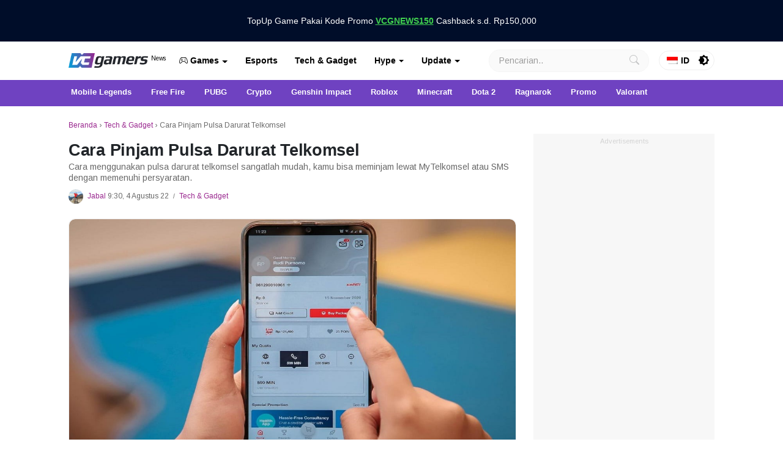

--- FILE ---
content_type: text/html; charset=UTF-8
request_url: https://www.vcgamers.com/news/pulsa-darurat-telkomsel/
body_size: 78322
content:
<!doctype html>
<html lang="id-ID">
<head>
	<meta charset="UTF-8">
	<meta name="viewport" content="width=device-width, initial-scale=1">
	<link rel="profile" href="https://gmpg.org/xfn/11">
	<meta name='robots' content='index, follow, max-image-preview:large, max-snippet:-1, max-video-preview:-1' />
	<style>img:is([sizes="auto" i], [sizes^="auto," i]) { contain-intrinsic-size: 3000px 1500px }</style>
	
	<!-- This site is optimized with the Yoast SEO plugin v26.7 - https://yoast.com/wordpress/plugins/seo/ -->
	<title>Cara Pinjam Pulsa Darurat Telkomsel</title>
	<meta name="description" content="Cara menggunakan pulsa darurat telkomsel sangatlah mudah, kamu bisa meminjam lewat MyTelkomsel atau SMS dengan memenuhi persyaratan." />
	<link rel="canonical" href="https://www.vcgamers.com/news/pulsa-darurat-telkomsel/" />
	<meta property="og:locale" content="id_ID" />
	<meta property="og:type" content="article" />
	<meta property="og:title" content="Cara Pinjam Pulsa Darurat Telkomsel" />
	<meta property="og:description" content="Cara menggunakan pulsa darurat telkomsel sangatlah mudah, kamu bisa meminjam lewat MyTelkomsel atau SMS dengan memenuhi persyaratan." />
	<meta property="og:url" content="https://www.vcgamers.com/news/pulsa-darurat-telkomsel/" />
	<meta property="og:site_name" content="VCGamers News" />
	<meta property="article:publisher" content="https://www.facebook.com/vcgamers.id/" />
	<meta property="article:published_time" content="2022-08-04T02:30:44+00:00" />
	<meta property="og:image" content="https://www.vcgamers.com/news/wp-content/uploads/2022/08/cara-cek-kuota-telkomsel-dengan-aplikasi.jpg" />
	<meta property="og:image:width" content="1144" />
	<meta property="og:image:height" content="640" />
	<meta property="og:image:type" content="image/jpeg" />
	<meta name="author" content="Jabal" />
	<meta name="twitter:card" content="summary_large_image" />
	<meta name="twitter:creator" content="@vcgamers_io" />
	<meta name="twitter:site" content="@vcgamers_io" />
	<meta name="twitter:label1" content="Ditulis oleh" />
	<meta name="twitter:data1" content="Jabal" />
	<meta name="twitter:label2" content="Estimasi waktu membaca" />
	<meta name="twitter:data2" content="2 menit" />
	<script type="application/ld+json" class="yoast-schema-graph">{"@context":"https://schema.org","@graph":[{"@type":"Article","@id":"https://www.vcgamers.com/news/pulsa-darurat-telkomsel/#article","isPartOf":{"@id":"https://www.vcgamers.com/news/pulsa-darurat-telkomsel/"},"author":{"name":"Jabal","@id":"https://www.vcgamers.com/news/#/schema/person/1c5d416ccdbab5a4c6719212640c343b"},"headline":"Cara Pinjam Pulsa Darurat Telkomsel","datePublished":"2022-08-04T02:30:44+00:00","mainEntityOfPage":{"@id":"https://www.vcgamers.com/news/pulsa-darurat-telkomsel/"},"wordCount":432,"commentCount":0,"publisher":{"@id":"https://www.vcgamers.com/news/#organization"},"image":{"@id":"https://www.vcgamers.com/news/pulsa-darurat-telkomsel/#primaryimage"},"thumbnailUrl":"https://www.vcgamers.com/news/wp-content/uploads/2022/08/cara-cek-kuota-telkomsel-dengan-aplikasi.jpg","keywords":["Tech &amp; Gadget"],"articleSection":["Tech &amp; Gadget"],"inLanguage":"id","potentialAction":[{"@type":"CommentAction","name":"Comment","target":["https://www.vcgamers.com/news/pulsa-darurat-telkomsel/#respond"]}]},{"@type":"WebPage","@id":"https://www.vcgamers.com/news/pulsa-darurat-telkomsel/","url":"https://www.vcgamers.com/news/pulsa-darurat-telkomsel/","name":"Cara Pinjam Pulsa Darurat Telkomsel","isPartOf":{"@id":"https://www.vcgamers.com/news/#website"},"primaryImageOfPage":{"@id":"https://www.vcgamers.com/news/pulsa-darurat-telkomsel/#primaryimage"},"image":{"@id":"https://www.vcgamers.com/news/pulsa-darurat-telkomsel/#primaryimage"},"thumbnailUrl":"https://www.vcgamers.com/news/wp-content/uploads/2022/08/cara-cek-kuota-telkomsel-dengan-aplikasi.jpg","datePublished":"2022-08-04T02:30:44+00:00","description":"Cara menggunakan pulsa darurat telkomsel sangatlah mudah, kamu bisa meminjam lewat MyTelkomsel atau SMS dengan memenuhi persyaratan.","breadcrumb":{"@id":"https://www.vcgamers.com/news/pulsa-darurat-telkomsel/#breadcrumb"},"inLanguage":"id","potentialAction":[{"@type":"ReadAction","target":["https://www.vcgamers.com/news/pulsa-darurat-telkomsel/"]}]},{"@type":"ImageObject","inLanguage":"id","@id":"https://www.vcgamers.com/news/pulsa-darurat-telkomsel/#primaryimage","url":"https://www.vcgamers.com/news/wp-content/uploads/2022/08/cara-cek-kuota-telkomsel-dengan-aplikasi.jpg","contentUrl":"https://www.vcgamers.com/news/wp-content/uploads/2022/08/cara-cek-kuota-telkomsel-dengan-aplikasi.jpg","width":1144,"height":640,"caption":"Cara Mendapatkan Poin Telkomsel. Source: liputan6.com"},{"@type":"BreadcrumbList","@id":"https://www.vcgamers.com/news/pulsa-darurat-telkomsel/#breadcrumb","itemListElement":[{"@type":"ListItem","position":1,"name":"Beranda","item":"https://www.vcgamers.com/news/"},{"@type":"ListItem","position":2,"name":"Tech &amp; Gadget","item":"https://www.vcgamers.com/news/tech-gadget/"},{"@type":"ListItem","position":3,"name":"Cara Pinjam Pulsa Darurat Telkomsel"}]},{"@type":"WebSite","@id":"https://www.vcgamers.com/news/#website","url":"https://www.vcgamers.com/news/","name":"VCGamers News - Dapatkan Berita Game Terbaru Hanya di VCGamers","description":"Dapatkan Berita Games Terbaru Hanya di VCGamers","publisher":{"@id":"https://www.vcgamers.com/news/#organization"},"potentialAction":[{"@type":"SearchAction","target":{"@type":"EntryPoint","urlTemplate":"https://www.vcgamers.com/news/?s={search_term_string}"},"query-input":{"@type":"PropertyValueSpecification","valueRequired":true,"valueName":"search_term_string"}}],"inLanguage":"id"},{"@type":"Organization","@id":"https://www.vcgamers.com/news/#organization","name":"VCGamers","url":"https://www.vcgamers.com/news/","logo":{"@type":"ImageObject","inLanguage":"id","@id":"https://www.vcgamers.com/news/#/schema/logo/image/","url":"https://www.vcgamers.com/news/wp-content/uploads/2023/05/VCGamers-1.jpg","contentUrl":"https://www.vcgamers.com/news/wp-content/uploads/2023/05/VCGamers-1.jpg","width":500,"height":500,"caption":"VCGamers"},"image":{"@id":"https://www.vcgamers.com/news/#/schema/logo/image/"},"sameAs":["https://www.facebook.com/vcgamers.id/","https://x.com/vcgamers_io","https://www.instagram.com/vcgamers.id/","https://www.linkedin.com/company/vcgamers/mycompany/","https://www.youtube.com/c/VCGamersIndonesia"]},{"@type":"Person","@id":"https://www.vcgamers.com/news/#/schema/person/1c5d416ccdbab5a4c6719212640c343b","name":"Jabal","image":{"@type":"ImageObject","inLanguage":"id","@id":"https://www.vcgamers.com/news/#/schema/person/image/","url":"https://storage.googleapis.com/cdn.vcgamers.com/news/wp-content/uploads/2025/11/Foto-Arjuno_11zon-150x150.jpg","contentUrl":"https://storage.googleapis.com/cdn.vcgamers.com/news/wp-content/uploads/2025/11/Foto-Arjuno_11zon-150x150.jpg","caption":"Jabal"},"description":"Jabal adalah SEO Content Writer yang suka ngulik dunia Tech, Games dan Anime.","url":"https://www.vcgamers.com/news/author/jabal/"}]}</script>
	<!-- / Yoast SEO plugin. -->


<script type="14908edeacafe79d435b3642-text/javascript">
window._wpemojiSettings = {"baseUrl":"https:\/\/s.w.org\/images\/core\/emoji\/16.0.1\/72x72\/","ext":".png","svgUrl":"https:\/\/s.w.org\/images\/core\/emoji\/16.0.1\/svg\/","svgExt":".svg","source":{"concatemoji":"https:\/\/www.vcgamers.com\/news\/wp-includes\/js\/wp-emoji-release.min.js?ver=6.8.2"}};
/*! This file is auto-generated */
!function(s,n){var o,i,e;function c(e){try{var t={supportTests:e,timestamp:(new Date).valueOf()};sessionStorage.setItem(o,JSON.stringify(t))}catch(e){}}function p(e,t,n){e.clearRect(0,0,e.canvas.width,e.canvas.height),e.fillText(t,0,0);var t=new Uint32Array(e.getImageData(0,0,e.canvas.width,e.canvas.height).data),a=(e.clearRect(0,0,e.canvas.width,e.canvas.height),e.fillText(n,0,0),new Uint32Array(e.getImageData(0,0,e.canvas.width,e.canvas.height).data));return t.every(function(e,t){return e===a[t]})}function u(e,t){e.clearRect(0,0,e.canvas.width,e.canvas.height),e.fillText(t,0,0);for(var n=e.getImageData(16,16,1,1),a=0;a<n.data.length;a++)if(0!==n.data[a])return!1;return!0}function f(e,t,n,a){switch(t){case"flag":return n(e,"\ud83c\udff3\ufe0f\u200d\u26a7\ufe0f","\ud83c\udff3\ufe0f\u200b\u26a7\ufe0f")?!1:!n(e,"\ud83c\udde8\ud83c\uddf6","\ud83c\udde8\u200b\ud83c\uddf6")&&!n(e,"\ud83c\udff4\udb40\udc67\udb40\udc62\udb40\udc65\udb40\udc6e\udb40\udc67\udb40\udc7f","\ud83c\udff4\u200b\udb40\udc67\u200b\udb40\udc62\u200b\udb40\udc65\u200b\udb40\udc6e\u200b\udb40\udc67\u200b\udb40\udc7f");case"emoji":return!a(e,"\ud83e\udedf")}return!1}function g(e,t,n,a){var r="undefined"!=typeof WorkerGlobalScope&&self instanceof WorkerGlobalScope?new OffscreenCanvas(300,150):s.createElement("canvas"),o=r.getContext("2d",{willReadFrequently:!0}),i=(o.textBaseline="top",o.font="600 32px Arial",{});return e.forEach(function(e){i[e]=t(o,e,n,a)}),i}function t(e){var t=s.createElement("script");t.src=e,t.defer=!0,s.head.appendChild(t)}"undefined"!=typeof Promise&&(o="wpEmojiSettingsSupports",i=["flag","emoji"],n.supports={everything:!0,everythingExceptFlag:!0},e=new Promise(function(e){s.addEventListener("DOMContentLoaded",e,{once:!0})}),new Promise(function(t){var n=function(){try{var e=JSON.parse(sessionStorage.getItem(o));if("object"==typeof e&&"number"==typeof e.timestamp&&(new Date).valueOf()<e.timestamp+604800&&"object"==typeof e.supportTests)return e.supportTests}catch(e){}return null}();if(!n){if("undefined"!=typeof Worker&&"undefined"!=typeof OffscreenCanvas&&"undefined"!=typeof URL&&URL.createObjectURL&&"undefined"!=typeof Blob)try{var e="postMessage("+g.toString()+"("+[JSON.stringify(i),f.toString(),p.toString(),u.toString()].join(",")+"));",a=new Blob([e],{type:"text/javascript"}),r=new Worker(URL.createObjectURL(a),{name:"wpTestEmojiSupports"});return void(r.onmessage=function(e){c(n=e.data),r.terminate(),t(n)})}catch(e){}c(n=g(i,f,p,u))}t(n)}).then(function(e){for(var t in e)n.supports[t]=e[t],n.supports.everything=n.supports.everything&&n.supports[t],"flag"!==t&&(n.supports.everythingExceptFlag=n.supports.everythingExceptFlag&&n.supports[t]);n.supports.everythingExceptFlag=n.supports.everythingExceptFlag&&!n.supports.flag,n.DOMReady=!1,n.readyCallback=function(){n.DOMReady=!0}}).then(function(){return e}).then(function(){var e;n.supports.everything||(n.readyCallback(),(e=n.source||{}).concatemoji?t(e.concatemoji):e.wpemoji&&e.twemoji&&(t(e.twemoji),t(e.wpemoji)))}))}((window,document),window._wpemojiSettings);
</script>
<style id='wp-emoji-styles-inline-css'>

	img.wp-smiley, img.emoji {
		display: inline !important;
		border: none !important;
		box-shadow: none !important;
		height: 1em !important;
		width: 1em !important;
		margin: 0 0.07em !important;
		vertical-align: -0.1em !important;
		background: none !important;
		padding: 0 !important;
	}
</style>
<link rel='stylesheet' id='wp-block-library-css' href='https://www.vcgamers.com/news/wp-includes/css/dist/block-library/style.min.css?ver=6.8.2' media='all' />
<style id='classic-theme-styles-inline-css'>
/*! This file is auto-generated */
.wp-block-button__link{color:#fff;background-color:#32373c;border-radius:9999px;box-shadow:none;text-decoration:none;padding:calc(.667em + 2px) calc(1.333em + 2px);font-size:1.125em}.wp-block-file__button{background:#32373c;color:#fff;text-decoration:none}
</style>
<style id='global-styles-inline-css'>
:root{--wp--preset--aspect-ratio--square: 1;--wp--preset--aspect-ratio--4-3: 4/3;--wp--preset--aspect-ratio--3-4: 3/4;--wp--preset--aspect-ratio--3-2: 3/2;--wp--preset--aspect-ratio--2-3: 2/3;--wp--preset--aspect-ratio--16-9: 16/9;--wp--preset--aspect-ratio--9-16: 9/16;--wp--preset--color--black: #000000;--wp--preset--color--cyan-bluish-gray: #abb8c3;--wp--preset--color--white: #ffffff;--wp--preset--color--pale-pink: #f78da7;--wp--preset--color--vivid-red: #cf2e2e;--wp--preset--color--luminous-vivid-orange: #ff6900;--wp--preset--color--luminous-vivid-amber: #fcb900;--wp--preset--color--light-green-cyan: #7bdcb5;--wp--preset--color--vivid-green-cyan: #00d084;--wp--preset--color--pale-cyan-blue: #8ed1fc;--wp--preset--color--vivid-cyan-blue: #0693e3;--wp--preset--color--vivid-purple: #9b51e0;--wp--preset--gradient--vivid-cyan-blue-to-vivid-purple: linear-gradient(135deg,rgba(6,147,227,1) 0%,rgb(155,81,224) 100%);--wp--preset--gradient--light-green-cyan-to-vivid-green-cyan: linear-gradient(135deg,rgb(122,220,180) 0%,rgb(0,208,130) 100%);--wp--preset--gradient--luminous-vivid-amber-to-luminous-vivid-orange: linear-gradient(135deg,rgba(252,185,0,1) 0%,rgba(255,105,0,1) 100%);--wp--preset--gradient--luminous-vivid-orange-to-vivid-red: linear-gradient(135deg,rgba(255,105,0,1) 0%,rgb(207,46,46) 100%);--wp--preset--gradient--very-light-gray-to-cyan-bluish-gray: linear-gradient(135deg,rgb(238,238,238) 0%,rgb(169,184,195) 100%);--wp--preset--gradient--cool-to-warm-spectrum: linear-gradient(135deg,rgb(74,234,220) 0%,rgb(151,120,209) 20%,rgb(207,42,186) 40%,rgb(238,44,130) 60%,rgb(251,105,98) 80%,rgb(254,248,76) 100%);--wp--preset--gradient--blush-light-purple: linear-gradient(135deg,rgb(255,206,236) 0%,rgb(152,150,240) 100%);--wp--preset--gradient--blush-bordeaux: linear-gradient(135deg,rgb(254,205,165) 0%,rgb(254,45,45) 50%,rgb(107,0,62) 100%);--wp--preset--gradient--luminous-dusk: linear-gradient(135deg,rgb(255,203,112) 0%,rgb(199,81,192) 50%,rgb(65,88,208) 100%);--wp--preset--gradient--pale-ocean: linear-gradient(135deg,rgb(255,245,203) 0%,rgb(182,227,212) 50%,rgb(51,167,181) 100%);--wp--preset--gradient--electric-grass: linear-gradient(135deg,rgb(202,248,128) 0%,rgb(113,206,126) 100%);--wp--preset--gradient--midnight: linear-gradient(135deg,rgb(2,3,129) 0%,rgb(40,116,252) 100%);--wp--preset--font-size--small: 13px;--wp--preset--font-size--medium: 20px;--wp--preset--font-size--large: 36px;--wp--preset--font-size--x-large: 42px;--wp--preset--spacing--20: 0.44rem;--wp--preset--spacing--30: 0.67rem;--wp--preset--spacing--40: 1rem;--wp--preset--spacing--50: 1.5rem;--wp--preset--spacing--60: 2.25rem;--wp--preset--spacing--70: 3.38rem;--wp--preset--spacing--80: 5.06rem;--wp--preset--shadow--natural: 6px 6px 9px rgba(0, 0, 0, 0.2);--wp--preset--shadow--deep: 12px 12px 50px rgba(0, 0, 0, 0.4);--wp--preset--shadow--sharp: 6px 6px 0px rgba(0, 0, 0, 0.2);--wp--preset--shadow--outlined: 6px 6px 0px -3px rgba(255, 255, 255, 1), 6px 6px rgba(0, 0, 0, 1);--wp--preset--shadow--crisp: 6px 6px 0px rgba(0, 0, 0, 1);}:where(.is-layout-flex){gap: 0.5em;}:where(.is-layout-grid){gap: 0.5em;}body .is-layout-flex{display: flex;}.is-layout-flex{flex-wrap: wrap;align-items: center;}.is-layout-flex > :is(*, div){margin: 0;}body .is-layout-grid{display: grid;}.is-layout-grid > :is(*, div){margin: 0;}:where(.wp-block-columns.is-layout-flex){gap: 2em;}:where(.wp-block-columns.is-layout-grid){gap: 2em;}:where(.wp-block-post-template.is-layout-flex){gap: 1.25em;}:where(.wp-block-post-template.is-layout-grid){gap: 1.25em;}.has-black-color{color: var(--wp--preset--color--black) !important;}.has-cyan-bluish-gray-color{color: var(--wp--preset--color--cyan-bluish-gray) !important;}.has-white-color{color: var(--wp--preset--color--white) !important;}.has-pale-pink-color{color: var(--wp--preset--color--pale-pink) !important;}.has-vivid-red-color{color: var(--wp--preset--color--vivid-red) !important;}.has-luminous-vivid-orange-color{color: var(--wp--preset--color--luminous-vivid-orange) !important;}.has-luminous-vivid-amber-color{color: var(--wp--preset--color--luminous-vivid-amber) !important;}.has-light-green-cyan-color{color: var(--wp--preset--color--light-green-cyan) !important;}.has-vivid-green-cyan-color{color: var(--wp--preset--color--vivid-green-cyan) !important;}.has-pale-cyan-blue-color{color: var(--wp--preset--color--pale-cyan-blue) !important;}.has-vivid-cyan-blue-color{color: var(--wp--preset--color--vivid-cyan-blue) !important;}.has-vivid-purple-color{color: var(--wp--preset--color--vivid-purple) !important;}.has-black-background-color{background-color: var(--wp--preset--color--black) !important;}.has-cyan-bluish-gray-background-color{background-color: var(--wp--preset--color--cyan-bluish-gray) !important;}.has-white-background-color{background-color: var(--wp--preset--color--white) !important;}.has-pale-pink-background-color{background-color: var(--wp--preset--color--pale-pink) !important;}.has-vivid-red-background-color{background-color: var(--wp--preset--color--vivid-red) !important;}.has-luminous-vivid-orange-background-color{background-color: var(--wp--preset--color--luminous-vivid-orange) !important;}.has-luminous-vivid-amber-background-color{background-color: var(--wp--preset--color--luminous-vivid-amber) !important;}.has-light-green-cyan-background-color{background-color: var(--wp--preset--color--light-green-cyan) !important;}.has-vivid-green-cyan-background-color{background-color: var(--wp--preset--color--vivid-green-cyan) !important;}.has-pale-cyan-blue-background-color{background-color: var(--wp--preset--color--pale-cyan-blue) !important;}.has-vivid-cyan-blue-background-color{background-color: var(--wp--preset--color--vivid-cyan-blue) !important;}.has-vivid-purple-background-color{background-color: var(--wp--preset--color--vivid-purple) !important;}.has-black-border-color{border-color: var(--wp--preset--color--black) !important;}.has-cyan-bluish-gray-border-color{border-color: var(--wp--preset--color--cyan-bluish-gray) !important;}.has-white-border-color{border-color: var(--wp--preset--color--white) !important;}.has-pale-pink-border-color{border-color: var(--wp--preset--color--pale-pink) !important;}.has-vivid-red-border-color{border-color: var(--wp--preset--color--vivid-red) !important;}.has-luminous-vivid-orange-border-color{border-color: var(--wp--preset--color--luminous-vivid-orange) !important;}.has-luminous-vivid-amber-border-color{border-color: var(--wp--preset--color--luminous-vivid-amber) !important;}.has-light-green-cyan-border-color{border-color: var(--wp--preset--color--light-green-cyan) !important;}.has-vivid-green-cyan-border-color{border-color: var(--wp--preset--color--vivid-green-cyan) !important;}.has-pale-cyan-blue-border-color{border-color: var(--wp--preset--color--pale-cyan-blue) !important;}.has-vivid-cyan-blue-border-color{border-color: var(--wp--preset--color--vivid-cyan-blue) !important;}.has-vivid-purple-border-color{border-color: var(--wp--preset--color--vivid-purple) !important;}.has-vivid-cyan-blue-to-vivid-purple-gradient-background{background: var(--wp--preset--gradient--vivid-cyan-blue-to-vivid-purple) !important;}.has-light-green-cyan-to-vivid-green-cyan-gradient-background{background: var(--wp--preset--gradient--light-green-cyan-to-vivid-green-cyan) !important;}.has-luminous-vivid-amber-to-luminous-vivid-orange-gradient-background{background: var(--wp--preset--gradient--luminous-vivid-amber-to-luminous-vivid-orange) !important;}.has-luminous-vivid-orange-to-vivid-red-gradient-background{background: var(--wp--preset--gradient--luminous-vivid-orange-to-vivid-red) !important;}.has-very-light-gray-to-cyan-bluish-gray-gradient-background{background: var(--wp--preset--gradient--very-light-gray-to-cyan-bluish-gray) !important;}.has-cool-to-warm-spectrum-gradient-background{background: var(--wp--preset--gradient--cool-to-warm-spectrum) !important;}.has-blush-light-purple-gradient-background{background: var(--wp--preset--gradient--blush-light-purple) !important;}.has-blush-bordeaux-gradient-background{background: var(--wp--preset--gradient--blush-bordeaux) !important;}.has-luminous-dusk-gradient-background{background: var(--wp--preset--gradient--luminous-dusk) !important;}.has-pale-ocean-gradient-background{background: var(--wp--preset--gradient--pale-ocean) !important;}.has-electric-grass-gradient-background{background: var(--wp--preset--gradient--electric-grass) !important;}.has-midnight-gradient-background{background: var(--wp--preset--gradient--midnight) !important;}.has-small-font-size{font-size: var(--wp--preset--font-size--small) !important;}.has-medium-font-size{font-size: var(--wp--preset--font-size--medium) !important;}.has-large-font-size{font-size: var(--wp--preset--font-size--large) !important;}.has-x-large-font-size{font-size: var(--wp--preset--font-size--x-large) !important;}
:where(.wp-block-post-template.is-layout-flex){gap: 1.25em;}:where(.wp-block-post-template.is-layout-grid){gap: 1.25em;}
:where(.wp-block-columns.is-layout-flex){gap: 2em;}:where(.wp-block-columns.is-layout-grid){gap: 2em;}
:root :where(.wp-block-pullquote){font-size: 1.5em;line-height: 1.6;}
</style>
<link rel='stylesheet' id='ppress-frontend-css' href='https://www.vcgamers.com/news/wp-content/plugins/wp-user-avatar/assets/css/frontend.min.css?ver=4.16.8' media='all' />
<link rel='stylesheet' id='ppress-flatpickr-css' href='https://www.vcgamers.com/news/wp-content/plugins/wp-user-avatar/assets/flatpickr/flatpickr.min.css?ver=4.16.8' media='all' />
<link rel='stylesheet' id='ppress-select2-css' href='https://www.vcgamers.com/news/wp-content/plugins/wp-user-avatar/assets/select2/select2.min.css?ver=6.8.2' media='all' />
<link rel='stylesheet' id='wpsummarize-style-css' href='https://www.vcgamers.com/news/wp-content/plugins/wpsummarize-pro/assets/css/wpsummarize_formal.css?ver=1.0.43' media='all' />
<link rel='stylesheet' id='trp-language-switcher-style-css' href='https://www.vcgamers.com/news/wp-content/plugins/translatepress-multilingual/assets/css/trp-language-switcher.css?ver=3.0.7' media='all' />
<link rel='stylesheet' id='ultrafast-bootstrap-css-css' href='https://www.vcgamers.com/news/wp-content/themes/ultrafast/css/bootstrap.min.css?ver=1.2.072119' media='all' />
<link rel='stylesheet' id='ultrafast-dark-mode-css-css' href='https://www.vcgamers.com/news/wp-content/themes/ultrafast/css/dark-mode.css?ver=1.2.072119' media='all' />
<link rel='stylesheet' id='ultrafast-bootstrap-icons-css-css' href='https://www.vcgamers.com/news/wp-content/themes/ultrafast/css/bootstrap-icons.min.css?ver=1.2.072119' media='all' />
<link rel='stylesheet' id='ultrafast-slider-core-css-css' href='https://www.vcgamers.com/news/wp-content/themes/ultrafast/css/splide.css?ver=1.2.072119' media='all' />
<link rel='stylesheet' id='ultrafast-style-css' href='https://www.vcgamers.com/news/wp-content/themes/ultrafast/style.css?ver=1.2.072119' media='all' />
<style id='ultrafast-style-inline-css'>
	
          body {
        color: #676767;
      }
    	
			a,
		a:visited,
		.global-icons {
			color: #9a288f;
		}
		
			a:hover,
		a:focus,
		a:active {
			color: #191970;
		}
		
			.entry-title a,
		.entry-title a:visited{
			color: #212121;
		}
	
			.entry-title a:hover,
		.entry-title a:focus {
			color: #000000;
		}
		
	
</style>
<link rel='stylesheet' id='ultrafast-sh-css-css' href='https://www.vcgamers.com/news/wp-content/themes/ultrafast/css/highlight.min.css?ver=1.2.072119' media='all' />
<script src="https://www.vcgamers.com/news/wp-includes/js/jquery/jquery.min.js?ver=3.7.1" id="jquery-core-js" type="14908edeacafe79d435b3642-text/javascript"></script>
<script src="https://www.vcgamers.com/news/wp-includes/js/jquery/jquery-migrate.min.js?ver=3.4.1" id="jquery-migrate-js" type="14908edeacafe79d435b3642-text/javascript"></script>
<script src="https://www.vcgamers.com/news/wp-content/plugins/wp-user-avatar/assets/flatpickr/flatpickr.min.js?ver=4.16.8" id="ppress-flatpickr-js" type="14908edeacafe79d435b3642-text/javascript"></script>
<script src="https://www.vcgamers.com/news/wp-content/plugins/wp-user-avatar/assets/select2/select2.min.js?ver=4.16.8" id="ppress-select2-js" type="14908edeacafe79d435b3642-text/javascript"></script>
<script src="https://www.vcgamers.com/news/wp-content/themes/ultrafast/js/highlight.min.js?ver=1.2.072119" id="ultrafast-sh-js-js" type="14908edeacafe79d435b3642-text/javascript"></script>
<script src="https://www.vcgamers.com/news/wp-content/themes/ultrafast/js/splide.min.js?ver=1.2.072119" id="ultrafast-glide-js-js" type="14908edeacafe79d435b3642-text/javascript"></script>
<link rel="alternate" title="oEmbed (JSON)" type="application/json+oembed" href="https://www.vcgamers.com/news/wp-json/oembed/1.0/embed?url=https%3A%2F%2Fwww.vcgamers.com%2Fnews%2Fpulsa-darurat-telkomsel%2F" />
<link rel="alternate" title="oEmbed (XML)" type="text/xml+oembed" href="https://www.vcgamers.com/news/wp-json/oembed/1.0/embed?url=https%3A%2F%2Fwww.vcgamers.com%2Fnews%2Fpulsa-darurat-telkomsel%2F&#038;format=xml" />
<!-- header adsense vcgamers -->
<script async src="https://pagead2.googlesyndication.com/pagead/js/adsbygoogle.js?client=ca-pub-9566913216397984" crossorigin="anonymous" type="14908edeacafe79d435b3642-text/javascript"></script>
<!-- script GTM -->
<meta name="google-site-verification" content="_x4_lFNjn95BN-UNm96SbWyqt1_ZhVqYXjB3LHw4c9Q" />
<!-- Google Tag Manager -->
<script type="14908edeacafe79d435b3642-text/javascript">(function(w,d,s,l,i){w[l]=w[l]||[];w[l].push({'gtm.start':
new Date().getTime(),event:'gtm.js'});var f=d.getElementsByTagName(s)[0],
j=d.createElement(s),dl=l!='dataLayer'?'&l='+l:'';j.async=true;j.src=
'https://www.googletagmanager.com/gtm.js?id='+i+dl;f.parentNode.insertBefore(j,f);
})(window,document,'script','dataLayer','GTM-WLDL87K');</script>
<!-- End Google Tag Manager -->
<!-- Adblocking Message -->
<script async src="https://fundingchoicesmessages.google.com/i/pub-9566913216397984?ers=1" nonce="x3YUGPTsc47zbMZ8GS3Omg" type="14908edeacafe79d435b3642-text/javascript"></script><script nonce="x3YUGPTsc47zbMZ8GS3Omg" type="14908edeacafe79d435b3642-text/javascript">(function() {function signalGooglefcPresent() {if (!window.frames['googlefcPresent']) {if (document.body) {const iframe = document.createElement('iframe'); iframe.style = 'width: 0; height: 0; border: none; z-index: -1000; left: -1000px; top: -1000px;'; iframe.style.display = 'none'; iframe.name = 'googlefcPresent'; document.body.appendChild(iframe);} else {setTimeout(signalGooglefcPresent, 0);}}}signalGooglefcPresent();})();</script>
<!-- Anymind -->
<!-- <script type="application/javascript" src="//anymind360.com/js/12832/ats.js"></script> -->
<!-- MGID -->
<!-- <script src="https://jsc.mgid.com/site/993358.js" async></script> -->
<!-- Props -->
<script async src='https://propsid.b-cdn.net/gpt/vcgamers.js' type="14908edeacafe79d435b3642-text/javascript"></script><link rel="alternate" hreflang="id-ID" href="https://www.vcgamers.com/news/pulsa-darurat-telkomsel/"/>
<link rel="alternate" hreflang="en-US" href="https://www.vcgamers.com/news/en/telkomsel-emergency-pulse/"/>
<link rel="alternate" hreflang="ko-KR" href="https://www.vcgamers.com/news/ko/%ed%8e%84%ec%8a%a4-%eb%b9%84%ec%83%81-telkomsel/"/>
<link rel="alternate" hreflang="ja" href="https://www.vcgamers.com/news/ja/%e3%83%91%e3%83%ab%e3%82%b9%e7%b7%8a%e6%80%a5%e9%9b%bb%e8%a9%b1%e9%80%9a%e4%bf%a1/"/>
<link rel="alternate" hreflang="de-DE" href="https://www.vcgamers.com/news/de/puls-notfall-telkomsel/"/>
<link rel="alternate" hreflang="zh-CN" href="https://www.vcgamers.com/news/zh/%e8%84%89%e5%86%b2%e7%b4%a7%e6%80%a5%e7%94%b5%e8%af%9d/"/>
<link rel="alternate" hreflang="id" href="https://www.vcgamers.com/news/pulsa-darurat-telkomsel/"/>
<link rel="alternate" hreflang="en" href="https://www.vcgamers.com/news/en/telkomsel-emergency-pulse/"/>
<link rel="alternate" hreflang="ko" href="https://www.vcgamers.com/news/ko/%ed%8e%84%ec%8a%a4-%eb%b9%84%ec%83%81-telkomsel/"/>
<link rel="alternate" hreflang="de" href="https://www.vcgamers.com/news/de/puls-notfall-telkomsel/"/>
<link rel="alternate" hreflang="zh" href="https://www.vcgamers.com/news/zh/%e8%84%89%e5%86%b2%e7%b4%a7%e6%80%a5%e7%94%b5%e8%af%9d/"/>
<link rel="alternate" hreflang="x-default" href="https://www.vcgamers.com/news/pulsa-darurat-telkomsel/"/>
    <script type="14908edeacafe79d435b3642-text/javascript">
    window.dataLayer = window.dataLayer || [];
    dataLayer.push({
      'event': 'Visit Article',
      'pageType': 'article',
      'postTitle': 'Cara Pinjam Pulsa Darurat Telkomsel',
      'postCategory': 'Tech &amp; Gadget',
      'postTags': 'Tech &amp; Gadget',
      'postAuthor': 'Jabal',
      'postDate': '2022-08-04',
      'postID': '58215',
      'language': 'id_ID'
    });
    </script>
    <link rel="pingback" href="https://www.vcgamers.com/news/xmlrpc.php"><meta name="generator" content="Elementor 3.34.1; features: additional_custom_breakpoints; settings: css_print_method-external, google_font-enabled, font_display-auto">
      <meta name="onesignal" content="wordpress-plugin"/>
            <script type="14908edeacafe79d435b3642-text/javascript">

      window.OneSignalDeferred = window.OneSignalDeferred || [];

      OneSignalDeferred.push(function(OneSignal) {
        var oneSignal_options = {};
        window._oneSignalInitOptions = oneSignal_options;

        oneSignal_options['serviceWorkerParam'] = { scope: '/news/wp-content/plugins/onesignal-free-web-push-notifications/sdk_files/push/onesignal/' };
oneSignal_options['serviceWorkerPath'] = 'OneSignalSDKWorker.js';

        OneSignal.Notifications.setDefaultUrl("https://www.vcgamers.com/news");

        oneSignal_options['wordpress'] = true;
oneSignal_options['appId'] = '42824b33-488f-467e-8582-52b45d2e00ac';
oneSignal_options['allowLocalhostAsSecureOrigin'] = true;
oneSignal_options['welcomeNotification'] = { };
oneSignal_options['welcomeNotification']['title'] = "VCGamers News";
oneSignal_options['welcomeNotification']['message'] = "";
oneSignal_options['path'] = "https://www.vcgamers.com/news/wp-content/plugins/onesignal-free-web-push-notifications/sdk_files/";
oneSignal_options['safari_web_id'] = "web.onesignal.auto.65a2ca34-f112-4f9d-a5c6-253c0b61cb9f";
oneSignal_options['persistNotification'] = true;
oneSignal_options['promptOptions'] = { };
oneSignal_options['promptOptions']['acceptButtonText'] = "Allow";
oneSignal_options['promptOptions']['cancelButtonText'] = "Later";
              OneSignal.init(window._oneSignalInitOptions);
              OneSignal.Slidedown.promptPush()      });

      function documentInitOneSignal() {
        var oneSignal_elements = document.getElementsByClassName("OneSignal-prompt");

        var oneSignalLinkClickHandler = function(event) { OneSignal.Notifications.requestPermission(); event.preventDefault(); };        for(var i = 0; i < oneSignal_elements.length; i++)
          oneSignal_elements[i].addEventListener('click', oneSignalLinkClickHandler, false);
      }

      if (document.readyState === 'complete') {
           documentInitOneSignal();
      }
      else {
           window.addEventListener("load", function(event){
               documentInitOneSignal();
          });
      }
    </script>
			<style>
				.e-con.e-parent:nth-of-type(n+4):not(.e-lazyloaded):not(.e-no-lazyload),
				.e-con.e-parent:nth-of-type(n+4):not(.e-lazyloaded):not(.e-no-lazyload) * {
					background-image: none !important;
				}
				@media screen and (max-height: 1024px) {
					.e-con.e-parent:nth-of-type(n+3):not(.e-lazyloaded):not(.e-no-lazyload),
					.e-con.e-parent:nth-of-type(n+3):not(.e-lazyloaded):not(.e-no-lazyload) * {
						background-image: none !important;
					}
				}
				@media screen and (max-height: 640px) {
					.e-con.e-parent:nth-of-type(n+2):not(.e-lazyloaded):not(.e-no-lazyload),
					.e-con.e-parent:nth-of-type(n+2):not(.e-lazyloaded):not(.e-no-lazyload) * {
						background-image: none !important;
					}
				}
			</style>
					<style type="text/css">
					.site-title,
			.site-description {
				position: absolute;
				clip: rect(1px, 1px, 1px, 1px);
				}
					</style>
		<link rel="icon" href="https://storage.googleapis.com/cdn.vcgamers.com/news/wp-content/uploads/2024/02/favicon-vcgamers-news-150x150.png" sizes="32x32" />
<link rel="icon" href="https://storage.googleapis.com/cdn.vcgamers.com/news/wp-content/uploads/2024/02/favicon-vcgamers-news-250x250.png" sizes="192x192" />
<link rel="apple-touch-icon" href="https://storage.googleapis.com/cdn.vcgamers.com/news/wp-content/uploads/2024/02/favicon-vcgamers-news-250x250.png" />
<meta name="msapplication-TileImage" content="https://storage.googleapis.com/cdn.vcgamers.com/news/wp-content/uploads/2024/02/favicon-vcgamers-news-300x300.png" />
		<style id="wp-custom-css">
			#ad-fallback-11 {
	display: none;
}
/* AI Summary */
.wpsummary_box.design-formal  {
	padding-bottom: 20px!important;
	border-left: 5px solid #6f42c1!important;
}
.wpsummary_box.design-formal li::before {
	color: #6f42c1!important;
}

[data-theme="dark"] .wpsummary_box.design-formal li::before {
	color: #FAFAFA!important;
}
.wpsummary_box.design-formal strong {
	color: #6f42c1!important;
}
.wpsummary_box ul {
	padding: 0px 0px 10px 0px!important;
}
[data-theme="dark"] .wpsummary_box.design-formal {
	background-color: #202739!important;
}
[data-theme="dark"] .wpsummary_box.design-formal strong {
	color: #40D04F!important;
}
[data-theme="dark"] .wpsummary_box.design-formal em {
	color: #FAFAFA!important;
}
[data-theme="dark"] .wpsummarize_title {
	color: #FAFAFA!important;
}
[data-theme="dark"] .wpsummary_box.design-formal li {
	color: #CCCED1!important;
}
.author-description {
	padding-right: 2rem!important;
}
div.megabanner {
	display: none;
}
div.mgheader, .mgheader {
	display: none!important;
}
div#page {
	background:#fff!important;
	z-index: 10!important;
	position: relative;
}
[data-theme="dark"] div#page {
	background:#161b28!important;
	z-index: 10!important;
	position: relative;
}
@media (min-width:1000px) { .entry-meta {
	margin-top: 10px;
}
}
@media (max-width:760px) {.entry-meta {
	margin-top: 10px;
	margin-bottom:-5px!important;
}
}
.rsspintu {
	font-size: 18px;
	font-weight: 600;
	margin-bottom: 10px;
}
blockquote p {
	quotes: '' ''!important;
	margin-bottom: 5px!important;
}
#breadcrumbs-page {
	margin-top: 20px!important;
	font-size: 12px!important;
}
p#breadcrumbs {
	font-size: 12px!important;
	margin-bottom: 20px;
}
p .adscb {
	z-index: 0!important;
}
#colophon {
	z-index: 2!important;
}
li#menu-item-138529.menu-item.menu-item-type-custom.menu-item-object-custom.nav-item.nav-item-138529 {
	 margin-bottom: -10px!important;
   margin-top: -5px!important;
}
#wp-submit {
	background: #0A58CA;
	border-radius: 10px;
	width: 150px;
	color: #fff;
}
[data-theme="dark"] .bgtagembed div {
background-color: #161b28!important;
}
.pp-form-wrapper.ppress-default-profile .ppress-dpf-profile-photo img {
	width: 100%;
  height: 100%;
	object-fit: cover;
}
/* Social share */
[data-theme="dark"] .bg-dark {
	    background-color: #6d3dce !important;
}
[data-theme="dark"] .te_chtrLimits { color:#fff!important;
	background-color: transparent!important; }
[data-theme="dark"] .te_themeStart47 .splide__arrow--next, [data-theme="dark"]  .te_themeStart47 .splide__arrow--prev {
	background-color: #202739!important;
border-color: #484e5d !important;
}
/* Adop Close Button */
div.CloseButton_root_1G7QW.InstreamDom_unfloatButton_4lco2 {
	top: 24px!important;
	color: #fff!important;
	border: 0px;
}
/* In Article Link Dark Mode */
[data-theme="dark"] a, [data-theme="dark"] a:visited  {
	color: #40D04F!important;
}
[data-theme="dark"] .alltopics {
	color: #3067C9;
}
[data-theme=dark] a.terms {
	color: #40D04F!important;
}
[data-theme="dark"] a.nav-link, [data-theme="dark"] a.dropdown-item, [data-theme=dark] .tag-links a  {
	color: #fafafa!important;
}
[data-theme="dark"] a.me-1, [data-theme="dark"] a.me-3, [data-theme="dark"] i.bi-three-dots-vertical {
	color: #fafafa!important;
}
[data-theme="dark"] .elementor-button-text, [data-theme="dark"] a.elementor-accordion-title, [data-theme="dark"] a.faq-item, [data-theme="dark"] a.elementor-item, [data-theme="dark"] a.elementor-sub-item, [data-theme="dark"] i.eicon-close {
	color: #fff!important;
}


/* .navbar-expand-lg .navbar-nav .dropdown-menu {
	position: absolute!important;
	column-count: 2!important;
	} */
#navbar-social.fixed-top {
	top: 130px!important; 
}
#navbar-social-m {
	margin-bottom: 20px;
}
.social-m-pad {
	margin-left: -10px;	
}
/* footer button */
a.btn.active:hover {
	 color: #fff!important;
}
/* Header Promo */
.navbar-expand-lg {
	margin-top: 68px;
}
[data-theme="dark"]
a.btn-promo {
	color: #40D04F!important;
}
.btn-promo:hover {
	color: #40D04F!important;
}
.btn-promo {
	color: #40D04F!important;
}
.fixed-desk {
    position: fixed;
    top: 0;
    right: 0;
    left: 0;
    z-index: 1030;
}
.bg-promo {
   background: #000D29;
}
.heromaster {
    width: 100%!important;
    text-align: center;
    padding: 25px;
		color: #fff;
}
    .btn-promo {
      border: none;
      text-decoration: underline!important;
      font-weight: 600;
      color: #6f42c1;
      padding: 0px!important;
    }
/* Header Promo */
#onesignal-popover-container #onesignal-popover-dialog .popover-body-icon img, #onesignal-popover-container #onesignal-popover-dialog .slidedown-body-icon img, #onesignal-popover-container #onesignal-slidedown-dialog .popover-body-icon img, #onesignal-popover-container #onesignal-slidedown-dialog .slidedown-body-icon img, #onesignal-slidedown-container #onesignal-popover-dialog .popover-body-icon img, #onesignal-slidedown-container #onesignal-popover-dialog .slidedown-body-icon img, #onesignal-slidedown-container #onesignal-slidedown-dialog .popover-body-icon img, #onesignal-slidedown-container #onesignal-slidedown-dialog .slidedown-body-icon img {
	height: 60% !important;
}
.btn-group {
	display: none;
}
.widget-area {
	z-index: 1!important;
}
/* Dark mode help */
	[data-theme="dark"] .elementor-section {
	background: #161b28!important;
	transition: 0s!important;
	animation: 0s!important;
}
[data-theme="dark"]
.elementor-nav-menu li {
	    background: #161b28!important;
	   	transition: 0s!important;
	   	animation: 0s!important;
}
[data-theme="dark"]
.elementor-nav-menu--dropdown li:hover a{
    color: #fff!important;
	    background: #161b28!important;
	   	transition: 0s!important;
	   	animation: 0s!important;
}
[data-theme="dark"]
#header-help {
   box-shadow:0 0 8px -2px rgb(105 102 102 / 50%)!important;
}
[data-theme="dark"]
 #footer-help {
       box-shadow: 0 0 8px -2px rgb(105 102 102 / 50%)!important;
}
[data-theme="dark"] #alltopics a {
    color: #00539F!important;
}
/** popular tags **/
.st-tags { 
font-size: 14px !important;
border:1px solid #d6d6d6;
	padding: 5px;
	border-radius: 10px;
	line-height: 34px;
	text-align: center;
}
.st-tag-cloud {
	text-align: center;
}
.col-8 {
z-index: 100;
}
.tag-links {
	line-height: 30px;
}
/** Ads Placement **/
#ads-under-main-image-mobile {
	display: none !important;
}
#artikel-mobile {
	display: none !important;
}
#artikel-desktop {
	position: relative;
}
#trp-floater-ls-current-language {
	display: none;
}
.vcfooter2 {
	display: none;
}
[data-theme="dark"]
.vcfooter1 {
	display: none;
}
[data-theme="dark"]
.vcfooter2 {
	display: block;
}
[data-theme="dark"]
.sup1 {
	display: none;
}
.sup2 {
	display: none;
}
[data-theme="dark"]
.sup2 {
	display: block !important;
	margin-left: 124px;
	margin-top: -10px;
}
#secondary {
	z-index: 2!important;
}
/**Float Ads **/
#float_content_right {
height: 400px!important; 
width: 100%;
position: fixed;
margin-left: -210px;
top: 190px; /* 137px */
z-index: 0;
} 
#float_content_left {
height: 400px!important; 
width: 100%;
position: fixed;
margin-left: 1084px;
top: 190px;
z-index: 0;
} 
/**End of Float Ads **/
/* Anchor Ads */
#foxads {
  position: fixed;
  width: 100%;
  z-index: 9995;
  text-align: center;
  bottom: 0px;
	height: 90px;
}
.sticky-ads {
  bottom: 0;
  left: 0;
  width: 100%;
  height: 90px;
  -webkit-transition: all 0.1s ease-in;
  transition: all 0.1s ease-in;
  display: flex;
  align-items: center;
  justify-content: center;
  background-color: rgba(247, 247, 247, 0.9);
  z-index: 9995;
	margin: 0 auto!important;
	align-content: center!important;
	align-items: center!important;
}
.sticky-ads-close {
  width: 30px;
  height: 30px;
  display: flex;
  align-items: center;
  justify-content: center;
  border-radius: 12px 0 0;
  position: absolute;
  right: 0;
  top: -30px;
 z-index: 9997;
  cursor: pointer;
}
.sticky-ads .sticky-ads-content {
  overflow: hidden;
  display: block;
  position: relative;
  height: 90px;
  width: 100%;
  padding: 0px;
}
#foxCloseBtn {
  width: 30px;
  height: 30px;
  border: none;
  border-radius: 4px;
}
/* End of Anchor ADS */
/* Newsletter */
	#wpforms-submit-61130 {
		background: #6d3dce;
	color: #fff;
	padding-top: 7px;
	padding-bottom: 7px;
		border-radius: 10px
	}
.wpforms-confirmation-container-full, div[submit-success]>.wpforms-confirmation-container-full:not(.wpforms-redirection-message) {
	background: #6d3dce;
	color: #fff;
}
.text-15 {
	border: 1px solid #dee2e6;
	border-radius: 10px;
}
.newsmobile {
	display: block !important;
}
/* End of Newsletter */
.listcategory a {
	color: black;
}
/** banner ads in category **/
.catbanner img {
	display: block;
	border-radius: 13px !important;
}
.rowcat {
	display: none;
	margin-bottom:70px;
}
.columncat img {
	display: inline-block;
	float: left;
	width: 32.3%;
	margin-right: 10px;
	margin-bottom: 10px;
	border-radius: 13px;
}
.columncat3 img {
	display: inline-block;
	float: left;
	width: 32.5%;
	margin-bottom: 10px;
	border-radius: 13px;
}
/** close banner ads in category **/
#main {
	z-index: 20;
}
[data-theme="dark"] .bgtext {
	background: #212529 !important;
}
.adshome {
	margin-bottom: -30px;
	padding-right: 20px;
}
.adslatest {
	margin-bottom: 10px;
}
.uppertrending {
	margin-bottom: 25px;
}
.undertrending {
	display: none;
}
.adsartikelmobile {
	display: none;
}
#cbb .cbb {
	display: none;
}
.market1 {
	display: none;
}
.footer-widget {
	font-size: 92%;
}
.footer-one ul li {
	display: inline-block;
	font-size: 100%;
}
.footer-one ul li:not(:last-child){
	margin-right: 10px;
}
.navbar-toggler-icon {
  width: 1.2em;
  height: 1.2em;
}
.page-links {
	position: relative;
	text-align: center;
}
.post-page-numbers  {
	border-radius: 5px;
	padding: 6px 10px 6px 10px;
	background-color: purple;
	color: white !important;
}
.post-page-numbers:hover {
	background: purple;
	color:white;
}
.post-page-numbers.current{
	background-color: #e0e0e0;
	color: black !important;
	font-weight: 700;
}
.page-links.p-3 {
	margin-left: -15px !important;
	margin-right: -15px !important;
}
.code-block-label {
	font-size:11px;
	color:#d3d3d3;
	padding:5px 5px;
	text-align:center;
}
div.code-block {
		background: #f8f8f8;
}
[data-theme="dark"] 
	div.code-block {
	background: #202739!important; 
}
.code-block-27, .code-block-28, .code-block-22, .code-block-18 {
	background: transparent!important;
}
[data-theme="dark"] div.code-block.code-block-27, [data-theme="dark"] div.code-block.code-block-28, [data-theme="dark"] div.code-block.code-block-22, [data-theme="dark"] div.code-block.code-block-18 {
background:transparent!important!important;
}
ins.adsbygoogle {
	background: transparent!important; 
}

pre::-webkit-scrollbar {
-webkit-appearance: none;
  width: 5px;
  height: 5px;
}
pre::-webkit-scrollbar-track {
  background-color: transparent;
}
pre::-webkit-scrollbar-thumb {
  background-color: rgba(0,0,0,0.15);
  border-radius: 10px;
}
pre::-webkit-scrollbar-thumb:hover {
  background-color: rgba(0,0,0,0.25);
}
pre::-webkit-scrollbar-thumb:active {
  background-color: rgba(0,0,0,0.25);
}

.google-auto-placed {
	display: none;
}
[data-theme=dark] .btn-light, [data-theme=dark] .btn-white, [data-theme=dark] .btn-primary, [data-theme=dark] .btn-warning, [data-theme=dark] .btn-secondary, [data-theme=dark] .btn-success { 
	background-color: #6d3dce !important;
}
[data-theme=dark] .widget.widget--v {
	background: black;
}
[data-theme=dark] #toc_container {
	background-color: black;
}
.paralax_div {
  position: relative;
  overflow: visible;
  width: 100%;
  height: 700px;
  margin-right: 20px;
  float: center;
  z-index: 10000000!important
}
.paralax_div > div {
  overflow: hidden;
  width: 100%;
  height: 100%;
  margin: 0;
  position: absolute;
  top: 0;
  left: 0;
  clip: rect(auto auto auto auto);
}
.paralax_div > div > div {
  width: 100%;
  height: 100%;
  position: fixed;
  top: 250px;
  margin: 0 auto;
  -moz-transform: translateZ(0);
  -webkit-transform: translateZ(0);
  -ms-transform: translateZ(0);
  -o-transform: translateZ(0);
  transform: translateZ(0);
}
.paralax_div > div > div > div {
  width: 100%;
  height: 100vh;
  position: absolute;
  left: 50%;
  top: 0;
  border: none;
  -moz-transform: translateX(-50%);
  -webkit-transform: translateX(-50%);
  -ms-transform: translateX(-50%);
  -o-transform: translateX(-50%);
  transform: translateX(-50%);
  display: -webkit-flex;
  display: -ms-flexbox;
  display: flex;
  -webkit-align-content: center;
  align-content: center;
  -webkit-align-items: center;
  -ms-flex-align: center;
  align-items: center;
}
.paralax_div > div > div > div > * {
  margin: 0;
  margin-top: 0;
}
.paralax_div > div > div > div > a {
  width: 100%;
  height: 100vh;
}
.paralax_div img,.paralax_div iframe,.paralax_div ins {
  height: 400px;
  width: 760px;
}
.clear {
  clear: both;
  display: block;
}
.col-md-2, .col-md-4 {
	z-index: 2;
}
table td, table th {
    border: 1px solid #d7d7d7;
}
table {
	width: 100% !important;
}

/* [data-theme="dark"] strong {
	color: black !important;
} */
td{
	padding: 5px;
}

/* tr:nth-child(1){
	background-color: #7750f8;
	color:#fff;
}
tr:nth-child(even){
	background-color: #edddff;
	color: black;
}
tr:nth-child(odd):not(:first-child){
	background-color: #ffeefb;
	color:black;
} */
@media (max-width:1024px) {
	table td, table th {
    border: 1px solid #d7d7d7;
}
		#artikel-desktop {
		display: block !important;
	}
}

@media (max-width:767px) {
	.navbar-mobile {
		display: none;
	}
/* Ads Upper Artikel Terbaru */
	.adslatest {
	margin-bottom: 20px;
}
	.float-ADS{
	display: none;
	}
	.page-title  {
		text-align: center;
	}
	.archive-description {
		text-align: center;
	}
	.undertrending {
		display: block;
		overflow: hidden;
		text-align: center;
	}
	#home-games {
		align-items: center;
		overflow: hidden;
	}
	.adsartikelmobile {
		display: block;
		margin-bottom: 50px;
		overflow: hidden;
	}
	.adsartikelterkini {
	display: none;
	}
/* Parallax mobile */
	.parallax_div {
  position: relative;
  overflow: visible;
  width: 100%;
  height: 700px;
  margin-right: 20px;
  float: center;
  z-index: 10000000!important;
}
.parallax_div > div {
  overflow: hidden;
  width: 100%;
  height: 100%;
  margin: 0;
  position: absolute;
  top: 0;
  left: 0;
  clip: rect(auto auto auto auto);
}
.parallax_div > div > div {
  width: 100%;
  height: 100%;
  position: fixed;
  top: 0;
  margin: 0 auto;
  -moz-transform: translateZ(0);
  -webkit-transform: translateZ(0);
  -ms-transform: translateZ(0);
  -o-transform: translateZ(0);
  transform: translateZ(0);
}
.parallax_div > div > div > div {
  width: 100%;
  height: 100vh;
  position: absolute;
  left: 50%;
  top: 0;
  border: none;
  -moz-transform: translateX(-50%);
  -webkit-transform: translateX(-50%);
  -ms-transform: translateX(-50%);
  -o-transform: translateX(-50%);
  transform: translateX(-50%);
  display: -webkit-flex;
  display: -ms-flexbox;
  display: flex;
  -webkit-align-content: center;
  align-content: center;
  -webkit-align-items: center;
  -ms-flex-align: center;
  align-items: center;
}
.parallax_div > div > div > div > * {
  margin: 0;
  margin-top: 0;
}
.parallax_div > div > div > div > a {
  width: 100%;
  height: 100vh;
}
.parallax_div img,.paralax_div iframe,.paralax_div ins {
  height: 400px;
  width: 760px;
}
.clear {
  clear: both;
  display: block;
}
/* End of Parallax Mobile */
/** Anchor Ads **/
	div#sticky-ads.sticky-ads {
		height: 70px!important;
	}
	#sticky-ads {
		height: 70px!important;
	}
	.sticky-ads-content {
		height: 70px!important;
	}
	div.sticky-ads-content {
		height: 70px!important;
	}
	.sticky-ads {
		height: 70px!important;
	}
	div#foxads {
		height: 70px!important;
	}
	#foxads {
		height: 70px!important;
	}
	#foxCloseBtn {
		margin-top: -10px;
	}
	#mys-content, #mys-wrapper {
		height: 75px!important;
	}
	
	.fixed-top {
	top: -58px;
	transform: translateY(40px);
	transition: transform 0s;
	box-shadow: 0px 1px 8px -1px rgba(0,0,0,0.2);
}
		table {
   overflow-x: scroll;	
   display: block;
	 height: 100% !important;
}
	table td {
		width: 20% !important;
	}
/* 	ads placements */
	#artikel-desktop {
		display: none !important;
	}
	#ads-under-main-image-desktop {
	display: none !important;
}
	#ads-under-main-image-mobile {
	display: block !important;
}
		#artikel-mobile{
		display: block;
	}
	/* 	ads placements */
	.headeradsmobile {
		margin-bottom: 10px;
		margin-top: -10px;
	}
	/* 	display share button */
	.btn-group {
	display: block!important;
}
	[data-theme="dark"] .btn {
		fill: #fff!important;
	}
#page {
		overflow: hidden;
	} 
/* Header Promo */
	.navbar-expand-lg {
	margin-top: 20px!important;
}
	.nav-scroller {
		margin-top: -19px!important;
	}
	#site-navigation {
		z-index: 1040!important;
	}
	.offcanvas {
		z-index: 100000;
	}
	.textinfo {
    font-family: inherit;
    font-weight: 400;
    color: #fff;
    font-size: 11px!important;
		margin-bottom: 10px!important;
}
.info {
    background: #3067C912;
    color: #00539f;
    text-align: center;
}

.alert-close{
    font-weight: bold;
    font-size: 20px;
    line-height: 18px;
    cursor: pointer;
	transition:.30s all;
	color: #fff;
    position: absolute;
    right: 20px;
    background-color: hsla(0,0%,44%,.8);
    padding: 3px 6px 3px 6px;
    border-radius: 100px;
    margin-top: -2px;
}
.alert-close:hover{
	color:#d7d7d7;
}
div.megabanner {
		display: block;
    height: 480px!important;
    background: #212121;
    padding-top: 10px;
	  position: sticky;
	  top: 0;
		z-index: 1!important;
}
	span.admegabanner {
		margin-top: 10px;
	}
	.fixed-desk {
    position: relative!important;
}
	.fixed-top {
		    position: relative!important;
	}
}

a.vcgamers-card-link:hover {
    transform: scale(1.01);
    transition: transform 0.1s ease; 
}
/* width */
.vcgamers-card-container::-webkit-scrollbar {
  display: none;
}

/* Kontainer untuk card */
.vcgamers-card-container {
    display: flex;
    gap: 7px;
    width: 100%;
    justify-content: flex-start;
    overflow-x: auto; /* Izinkan gulir horizontal */
    -webkit-overflow-scrolling: touch; /* Agar scroll lebih halus di perangkat sentuh */
	 padding: 5px 2px;
    margin: 10px 0px 20px 0px;
	 overflow: scroll!important;
}
.katalog-title {
	font-size: 14px;
	font-family: Arial!important;
	margin: 5px 0px 0px 0px;
}
/* Desain card */
.vcgamers-card {
    width: 150px; 
    background-color: #f9f9f9;
    border: 1px solid #ddd;
    border-radius: 10px;
    overflow: hidden;
    box-shadow: 1px 1px 1px rgba(0, 0, 0, 0.1);
    display: flex;
    flex-direction: column; 
    text-align: left; 
    font-family: Arial;
    cursor: pointer;
} 

/* Gambar card */
body .vcgamers-card-image{
    width: 100%;
    height: auto!important;
    object-fit: cover;
		aspect-ratio: 2/1;
    border-radius: 10px 0px 0px!important;
}

/* Judul card */
.vcgamers-card-title {
    font-family: Arial!important;
    font-size: .67rem!important;
    font-weight: bold;
    margin-top: 10px;
    margin-bottom: 10px;
    color: #6f42c1;
    text-align: left; /* Rata kiri */
    padding: 0px 10px 0px 10px;
white-space: nowrap; 
    overflow: hidden; 
    text-overflow: ellipsis; 
    display: block;
}

/*current price*/
.vcgamers-card-price-original {
    padding-left: 10px;
    margin-bottom: 5px;
    font-size: 9.5px;
    font-weight: 600;
    text-decoration: line-through;
    color: #9AA4BF;
}

/*percentage*/
.percentage_price, p.percentage_price {
    background: red;
    color: #fff;
    padding: 2px;
    margin-left: 5px;
    border-radius: 5px;
    font-size: 9px;
    text-decoration: none!important;
}
/* price card */
 .vcgamers-card-price {
    color: #6f42c1;
    font-weight: bold;
    font-size: .8rem!important;
    text-align: left; 
    padding-left: 10px;
	 padding-top: 10px;
}

/* Rating card */
.vcgamers-card-rating {
    font-size: 9.2px!important;
    font-weight: 600;
    margin-bottom: 10px;
    text-align: left; /* Rata kiri */
    padding-left: 10px;
    color:#9AA4BF;
}
.bi-star-fill {
    color: #ffc107;
    margin-right: 5px;
}

/* Label Kilat */
.kilat-div {
    display: block!important;
    height: 18px;
}
.vcgamers-card-kilat img {
    width: 70px;
    margin-bottom: 5px;
    text-align: left; 
    padding-left: 10px;
}
.price-div {
	    display: block!important;
			height: 18px;
}

/* Brand */
.brand-div {
    display: block!important;
    height: 20px;
}
.vcgamers-card-brand {
    font-size: 9.5px;
    font-weight: 600;
    margin-bottom: 3px;
    text-align: left; /* Rata kiri */
    padding-left: 10px;
    color:#9AA4BF
}
.bi-star-fill {
    color: #ffc107;
    margin-right: 5px;
}
.disc_price-div {
	margin-bottom: 10px
}

/* Shop */
.shop-div {
    display: block!important;
    height: 20px;
    padding-left: 10px;
}
.vcgamers-card-vip {
    margin-right: 3px;
}
.vcgamers-card-shop {
    font-size: .6rem;
    font-weight: 600;
    margin-bottom: 3px;
    text-align: left; /* Rata kiri */
    color:#616A82;
}
.bi-star-fill {
    color: #ffc107;
    margin-right: 5px;
}

.share-buttons {
        bottom: 10px;
        right: 10px;
        display: none;
        gap: 20px!important;
    }

    .vcgamers-card:hover .share-buttons {
        display: block;
    }

    .share-buttons a {
        display: inline-block;
        color: #000;
        font-size: 10px;
        text-decoration: none;
        transition: color 0.3s ease;
    }

    .share-buttons a:hover {
        color: #007bff;
    }

/* Responsif untuk tablet dan mobile */
@media (max-width: 1024px) {
    .vcgamers-card-container {
        justify-content: flex-start; /* Mengatur posisi card agar rapat di tablet */
        width: 100%;
    }
        .vcgamers-card {
            width: 150px;
        }
   
}
		</style>
		<style>
.ai-viewports                 {--ai: 1;}
.ai-viewport-3                { display: none !important;}
.ai-viewport-2                { display: none !important;}
.ai-viewport-1                { display: inherit !important;}
.ai-viewport-0                { display: none !important;}
@media (min-width: 768px) and (max-width: 979px) {
.ai-viewport-1                { display: none !important;}
.ai-viewport-2                { display: inherit !important;}
}
@media (max-width: 767px) {
.ai-viewport-1                { display: none !important;}
.ai-viewport-3                { display: inherit !important;}
}
</style>
<script async src="https://pagead2.googlesyndication.com/pagead/js/adsbygoogle.js?client=ca-pub-9566913216397984" crossorigin="anonymous" type="14908edeacafe79d435b3642-text/javascript"></script>
     
	
			<script type="14908edeacafe79d435b3642-text/javascript">hljs.highlightAll();</script>
	</head>

<body class="wp-singular post-template-default single single-post postid-58215 single-format-standard wp-custom-logo wp-theme-ultrafast translatepress-id_ID elementor-default elementor-kit-40375" itemscope="itemscope" itemtype="http://schema.org/WebPage">
<!-- Google Tag Manager (noscript) -->
<noscript><iframe src="https://www.googletagmanager.com/ns.html?id=GTM-WLDL87K"
height="0" width="0" style="display:none;visibility:hidden"></iframe></noscript>
<!-- End Google Tag Manager (noscript) --><div class="megabanner info" style="height:480px!important">
    <span class='alert-close' onclick="if (!window.__cfRLUnblockHandlers) return false; this.parentElement.style.display='none';" data-cf-modified-14908edeacafe79d435b3642-="">&times;</span><span class="textinfo">Scroll ke bawah untuk melanjutkan</span>
		<span class="admegabanner">
<!-- Mega Banner -->
<ins class="adsbygoogle"
     style="display:block"
     data-ad-client="ca-pub-9566913216397984"
     data-ad-slot="7417924273"
     data-ad-format="auto"
     data-full-width-responsive="true"></ins>
<script type="14908edeacafe79d435b3642-text/javascript">
     (adsbygoogle = window.adsbygoogle || []).push({});
			</script>
	</span>
</div>
	
<div id="page" class="site">
	<a class="skip-link screen-reader-text" href="#primary">Skip to content</a>
	<nav class="heromaster fixed-desk bg-promo"><a href="https://www.vcgamers.com/news/yuk-top-up-game-murah-pakai-kode-promo-vcgamers/" style="color:#fff" target="_blank" data-wpel-link="internal">TopUp Game Pakai Kode Promo 
		<span class="btn-promo">VCGNEWS150</span> Cashback s.d. Rp150,000</a></nav>
	
	<header id="masthead" class="site-header header navbar-sticky navbar-static border-bottom">
			
			<nav id="site-navigation" class="navbar navbar-custom fixed-top navbar-expand-lg navbar-light bg-white py-2" role="navigation">
			
				<div class="container-lg">

					<button class="navbar-toggler me-2" type="button" data-bs-toggle="offcanvas" data-bs-target="#offcanvasNavbarDark" aria-controls="offcanvasNavbarDark">
						<span class="navbar-toggler-icon"></span>
					</button>

					
						<div class="d-inline me-auto p-md-0 d-flex">

							<a href="https://www.vcgamers.com/news/" class="custom-logo-link" rel="home" data-wpel-link="internal"><img fetchpriority="high" width="1771" height="326" src="https://storage.googleapis.com/cdn.vcgamers.com/news/wp-content/uploads/2024/05/Logo-VCG.png" class="custom-logo" alt="Logo VCGamers" decoding="async" srcset="https://storage.googleapis.com/cdn.vcgamers.com/news/wp-content/uploads/2024/05/Logo-VCG.png 1771w, https://storage.googleapis.com/cdn.vcgamers.com/news/wp-content/uploads/2024/05/Logo-VCG-300x55.png 300w, https://storage.googleapis.com/cdn.vcgamers.com/news/wp-content/uploads/2024/05/Logo-VCG-1024x188.png 1024w, https://storage.googleapis.com/cdn.vcgamers.com/news/wp-content/uploads/2024/05/Logo-VCG-768x141.png 768w, https://storage.googleapis.com/cdn.vcgamers.com/news/wp-content/uploads/2024/05/Logo-VCG-1536x283.png 1536w, https://storage.googleapis.com/cdn.vcgamers.com/news/wp-content/uploads/2024/05/Logo-VCG-18x3.png 18w, https://storage.googleapis.com/cdn.vcgamers.com/news/wp-content/uploads/2024/05/Logo-VCG-1144x211.png 1144w, https://storage.googleapis.com/cdn.vcgamers.com/news/wp-content/uploads/2024/05/Logo-VCG-250x46.png 250w" sizes="(max-width: 1771px) 100vw, 1771px" /></a>								<style>
									.custom-logo-dark  {
										display: none;
									}
									[data-theme="dark"] .custom-logo-link {
										display: none !important;
									}
									[data-theme="dark"] .custom-logo-dark {
										display: inline !important;
									}
								</style>
								<a class="custom-logo-link custom-logo-dark" href="https://www.vcgamers.com/news/" rel="home" data-wpel-link="internal"><img src="https://www.vcgamers.com/news/wp-content/uploads/2022/02/logo-vcg-dark.png" alt="logo alt test" class="custom-logo-dark"></a>
							<span class="d-flex-logo">

								<span id="branding" class="py-0 my-0 lh-1 ms-2 fs-5">

									<a class="navbar-brand site-title" href="https://www.vcgamers.com/news/" rel="home" data-wpel-link="internal">
										VCGamers News									</a>

																			<sup id="tag-branding" class="fs-10 fw-normal">
											News										</sup>
									
								</span>

																	<p class="site-description my-0 py-0 ms-2 lh-1 fs-10 fw-normal">
										Dapatkan Berita Games Terbaru Hanya di VCGamers									</p>
								
							</span>

						</div>

					
<!-- 					<div class="d-none d-xl-block ms-md-2 border-start ps-md-2">

						<span class="btn btn-arena text-start"
					        data-bs-toggle="tooltip"
					        data-bs-placement="bottom"
					        data-bs-custom-class="custom-tooltip"
					        data-bs-title="Daftarkan tim di VCG Arena untuk mengikuti kompetisi game terkini.">
							<span class="fw-bold text-secondary ms-2 ps-2 fs-15">VCG Arena</span><br>
							<span class="fs-10 ms-2 ps-2">Games tournament</span>

						</span>

					</div> -->

					<div class="navbar-collapse offcanvas-collapse order-1 order-lg-0" id="main-menu">
						<ul id="primary-navigation" class="nav navbar-nav me-auto ms-2"><li  id="menu-item-8047" class="menu-item menu-item-type-taxonomy menu-item-object-category menu-item-has-children dropdown nav-item nav-item-8047"><a href="https://www.vcgamers.com/news/games/" class="nav-link  dropdown-toggle" data-bs-toggle="dropdown" aria-haspopup="true" aria-expanded="false"><i class="bi bi-controller"></i> Games</a>
<ul class="dropdown-menu dropdown-menu-end  depth_0">
	<li  id="menu-item-67849" class="menu-item menu-item-type-taxonomy menu-item-object-category nav-item nav-item-67849"><a href="https://www.vcgamers.com/news/games/dota-2/" class="dropdown-item ">Dota 2</a></li>
	<li  id="menu-item-8100" class="menu-item menu-item-type-taxonomy menu-item-object-category nav-item nav-item-8100"><a href="https://www.vcgamers.com/news/games/free-fire/" class="dropdown-item ">Free Fire</a></li>
	<li  id="menu-item-42719" class="menu-item menu-item-type-taxonomy menu-item-object-category nav-item nav-item-42719"><a href="https://www.vcgamers.com/news/games/genshin-impact/" class="dropdown-item ">Genshin Impact</a></li>
	<li  id="menu-item-73289" class="menu-item menu-item-type-taxonomy menu-item-object-category nav-item nav-item-73289"><a href="https://www.vcgamers.com/news/games/minecraft/" class="dropdown-item ">Minecraft</a></li>
	<li  id="menu-item-8101" class="menu-item menu-item-type-taxonomy menu-item-object-category nav-item nav-item-8101"><a href="https://www.vcgamers.com/news/games/mobile-legends/" class="dropdown-item ">Mobile Legends</a></li>
	<li  id="menu-item-8102" class="menu-item menu-item-type-taxonomy menu-item-object-category nav-item nav-item-8102"><a href="https://www.vcgamers.com/news/games/pubg/" class="dropdown-item ">PUBG</a></li>
	<li  id="menu-item-82930" class="menu-item menu-item-type-taxonomy menu-item-object-category nav-item nav-item-82930"><a href="https://www.vcgamers.com/news/games/ragnarok/" class="dropdown-item ">Ragnarok</a></li>
	<li  id="menu-item-73290" class="menu-item menu-item-type-taxonomy menu-item-object-category nav-item nav-item-73290"><a href="https://www.vcgamers.com/news/games/roblox/" class="dropdown-item ">Roblox</a></li>
	<li  id="menu-item-8103" class="menu-item menu-item-type-taxonomy menu-item-object-category nav-item nav-item-8103"><a href="https://www.vcgamers.com/news/games/valorant/" class="dropdown-item ">Valorant</a></li>
	<li  id="menu-item-70475" class="menu-item menu-item-type-custom menu-item-object-custom nav-item nav-item-70475"><a href="https://www.vcgamers.com/news/games/others/" class="dropdown-item ">Others</a></li>
</ul>
</li>
<li  id="menu-item-43981" class="menu-item menu-item-type-custom menu-item-object-custom nav-item nav-item-43981"><a href="https://www.vcgamers.com/news/esports/" class="nav-link ">Esports</a></li>
<li  id="menu-item-141649" class="menu-item menu-item-type-custom menu-item-object-custom nav-item nav-item-141649"><a href="https://www.vcgamers.com/news/tech-gadget" class="nav-link ">Tech &#038; Gadget</a></li>
<li  id="menu-item-105077" class="menu-item menu-item-type-taxonomy menu-item-object-category menu-item-has-children dropdown nav-item nav-item-105077"><a href="https://www.vcgamers.com/news/hype/" class="nav-link  dropdown-toggle" data-bs-toggle="dropdown" aria-haspopup="true" aria-expanded="false">Hype</a>
<ul class="dropdown-menu dropdown-menu-end  depth_0">
	<li  id="menu-item-105078" class="menu-item menu-item-type-taxonomy menu-item-object-category nav-item nav-item-105078"><a href="https://www.vcgamers.com/news/hype/anime/" class="dropdown-item ">Anime</a></li>
	<li  id="menu-item-105522" class="menu-item menu-item-type-taxonomy menu-item-object-category nav-item nav-item-105522"><a href="https://www.vcgamers.com/news/hype/manga/" class="dropdown-item ">Manga</a></li>
</ul>
</li>
<li  id="menu-item-59080" class="menu-item menu-item-type-taxonomy menu-item-object-category menu-item-has-children dropdown nav-item nav-item-59080"><a target="_blank" href="https://www.vcgamers.com/news/update/" class="nav-link  dropdown-toggle" data-bs-toggle="dropdown" aria-haspopup="true" aria-expanded="false">Update</a>
<ul class="dropdown-menu dropdown-menu-end  depth_0">
	<li  id="menu-item-59081" class="menu-item menu-item-type-taxonomy menu-item-object-category nav-item nav-item-59081"><a href="https://www.vcgamers.com/news/update/partnership/" class="dropdown-item ">Partnership</a></li>
	<li  id="menu-item-59082" class="menu-item menu-item-type-taxonomy menu-item-object-category nav-item nav-item-59082"><a href="https://www.vcgamers.com/news/update/press-release/" class="dropdown-item ">Press Release</a></li>
	<li  id="menu-item-59083" class="menu-item menu-item-type-taxonomy menu-item-object-category nav-item nav-item-59083"><a href="https://www.vcgamers.com/news/update/product/" class="dropdown-item ">Product</a></li>
	<li  id="menu-item-59084" class="menu-item menu-item-type-taxonomy menu-item-object-category nav-item nav-item-59084"><a href="https://www.vcgamers.com/news/update/project/" class="dropdown-item ">Project</a></li>
	<li  id="menu-item-59085" class="menu-item menu-item-type-taxonomy menu-item-object-category nav-item nav-item-59085"><a href="https://www.vcgamers.com/news/promo/" class="dropdown-item ">Promo</a></li>
</ul>
</li>
</ul>					</div>

					<div class="d-none d-lg-flex position-relative mysearch me-2">
						<form role="search" action="https://www.vcgamers.com/news/">
					        <input class="form-control me-1 rounded-pill" type="search" name="s" placeholder="Pencarian.." aria-label="Search">
					        <button class="btn position-absolute top-0 end-0" type="submit"><i class="bi bi-search fs-6 me-1 opacity-25"></i></button>
					     </form>
					 </div>

					 
						 <div class="d-inline d-lg-none nav-share me-2">


							<div id="breadcrumbs" class="btn-group">

							    <button type="button" class="dropdown-toggle btn btn-white py-0 px-1 btn-sm border-0" data-bs-toggle="dropdown" style="fill: #6f42c1;" aria-expanded="false">
							      <svg width="24" height="24" viewBox="0 0 512 512" xmlns="http://www.w3.org/2000/svg" ><title>Share</title><path d="M64 384Q84 277 138 222 192 166 288 144L288 52 452 216 288 380 288 288Q232 288 178 312 123 336 64 384Z" /></svg>
							    </button>

								<ul class="dropdown-menu dropdown-menu-end shadow-sm border-0" aria-labelledby="dropdownbreadcrumbs">

									<li>
										<a class="dropdown-item" target="_blank" href="https://twitter.com/intent/tweet?hashtags=VCGamers News&amp;original_referer=https://www.vcgamers.com/news/pulsa-darurat-telkomsel/&amp;related=VCGamers News&amp;text=Cara Pinjam Pulsa Darurat Telkomsel&amp;url=https://www.vcgamers.com/news/pulsa-darurat-telkomsel/" data-wpel-link="exclude">
											<span class="btn btn-sm bg-dark text-light rounded-1 border-0 d-block py-1 px-2 fs-12">
											<svg xmlns="http://www.w3.org/2000/svg" width="12" height="12" fill="currentColor" class="bi bi-twitter-x" viewBox="0 0 16 16">   <path d="M12.6.75h2.454l-5.36 6.142L16 15.25h-4.937l-3.867-5.07-4.425 5.07H.316l5.733-6.57L0 .75h5.063l3.495 4.633L12.601.75Zm-.86 13.028h1.36L4.323 2.145H2.865l8.875 11.633Z"/></svg> Twitter
											</span>
										</a>
									</li>
									<li>
										<a class="dropdown-item" target="_blank" href="https://www.facebook.com/sharer/sharer.php?u=https://www.vcgamers.com/news/pulsa-darurat-telkomsel/" title="Cara Pinjam Pulsa Darurat Telkomsel" data-wpel-link="exclude">
											<span class="btn btn-sm btn-light bg-facebook rounded-1 border-0 d-block py-1 px-2 fs-12">
												<i class="bi bi-facebook"></i> Facebook
											</span>
										</a>
									</li>
									<li>
										<a class="dropdown-item" target="_blank" href="https://t.me/share/url?url=VCGamers News&amp;original_referer=https://www.vcgamers.com/news/pulsa-darurat-telkomsel/&amp;related=VCGamers News&amp;text=Cara Pinjam Pulsa Darurat Telkomsel&amp;url=https://www.vcgamers.com/news/pulsa-darurat-telkomsel/" data-wpel-link="exclude">
											<span class="btn btn-sm btn-light bg-telegram rounded-1 border-0 d-block py-1 px-2 fs-12">
												<i class="bi bi-telegram"></i> Telegram
											</span>
										</a>
									</li>
									<li>
										<a class="dropdown-item" target="_blank" href="https://api.whatsapp.com/send?text=https://www.vcgamers.com/news/pulsa-darurat-telkomsel/" data-wpel-link="exclude">
											<span class="btn btn-sm btn-light bg-whatsapp rounded-1 border-0 d-block py-1 px-2 fs-12">
												<i class="bi bi-whatsapp"></i> WhatsApp
											</span>
										</a>
									</li>

								</ul>

							</div>
						 	
						 	
						 </div>

					 
					<div class="nav ms-sm-2 flex-nowrap align-items-center order-0 order-lg-1 border rounded-pill">

						<ul id="primary-right-nav" class="nav my-0 py-0 lh-1 my-nav ps-1 ps-md-0 myCustomMenu"><li  id="menu-item-75867" class="trp-language-switcher-container menu-item menu-item-type-post_type menu-item-object-language_switcher menu-item-has-children current-language-menu-item dropdown nav-item nav-item-75867"><a href="https://www.vcgamers.com/news/pulsa-darurat-telkomsel/" class="nav-link  dropdown-toggle" data-bs-toggle="dropdown" aria-haspopup="true" aria-expanded="false"><span data-no-translation><img class="trp-flag-image" src="https://www.vcgamers.com/news/wp-content/plugins/translatepress-multilingual/assets/images/flags/id_ID.png" width="18" height="12" alt="id_ID" title="Bahasa Indonesia"><span class="trp-ls-language-name">ID</span></span></a>
<ul class="dropdown-menu dropdown-menu-end  depth_0">
	<li  id="menu-item-75862" class="trp-language-switcher-container menu-item menu-item-type-post_type menu-item-object-language_switcher nav-item nav-item-75862"><a href="https://www.vcgamers.com/news/en/telkomsel-emergency-pulse/" class="dropdown-item "><span data-no-translation><img class="trp-flag-image" src="https://www.vcgamers.com/news/wp-content/plugins/translatepress-multilingual/assets/images/flags/en_US.png" width="18" height="12" alt="en_US" title="English"><span class="trp-ls-language-name">EN</span></span></a></li>
	<li  id="menu-item-82563" class="trp-language-switcher-container menu-item menu-item-type-post_type menu-item-object-language_switcher nav-item nav-item-82563"><a href="https://www.vcgamers.com/news/zh/%e8%84%89%e5%86%b2%e7%b4%a7%e6%80%a5%e7%94%b5%e8%af%9d/" class="dropdown-item "><span data-no-translation><img loading="lazy" class="trp-flag-image" src="https://www.vcgamers.com/news/wp-content/plugins/translatepress-multilingual/assets/images/flags/zh_CN.png" width="18" height="12" alt="zh_CN" title="简体中文"><span class="trp-ls-language-name">ZH</span></span></a></li>
	<li  id="menu-item-82565" class="trp-language-switcher-container menu-item menu-item-type-post_type menu-item-object-language_switcher nav-item nav-item-82565"><a href="https://www.vcgamers.com/news/ja/%e3%83%91%e3%83%ab%e3%82%b9%e7%b7%8a%e6%80%a5%e9%9b%bb%e8%a9%b1%e9%80%9a%e4%bf%a1/" class="dropdown-item "><span data-no-translation><img loading="lazy" class="trp-flag-image" src="https://www.vcgamers.com/news/wp-content/plugins/translatepress-multilingual/assets/images/flags/ja.png" width="18" height="12" alt="ja" title="日本語"><span class="trp-ls-language-name">JA</span></span></a></li>
	<li  id="menu-item-116242" class="trp-language-switcher-container menu-item menu-item-type-post_type menu-item-object-language_switcher nav-item nav-item-116242"><a href="https://www.vcgamers.com/news/ko/%ed%8e%84%ec%8a%a4-%eb%b9%84%ec%83%81-telkomsel/" class="dropdown-item "><span data-no-translation><img loading="lazy" class="trp-flag-image" src="https://www.vcgamers.com/news/wp-content/plugins/translatepress-multilingual/assets/images/flags/ko_KR.png" width="18" height="12" alt="ko_KR" title="한국어"><span class="trp-ls-language-name">KO</span></span></a></li>
	<li  id="menu-item-82564" class="trp-language-switcher-container menu-item menu-item-type-post_type menu-item-object-language_switcher nav-item nav-item-82564"><a href="https://www.vcgamers.com/news/de/puls-notfall-telkomsel/" class="dropdown-item "><span data-no-translation><img loading="lazy" class="trp-flag-image" src="https://www.vcgamers.com/news/wp-content/plugins/translatepress-multilingual/assets/images/flags/de_DE.png" width="18" height="12" alt="de_DE" title="Deutsch"><span class="trp-ls-language-name">DE</span></span></a></li>
</ul>
</li>
<li  id="menu-item-138529" class="menu-item menu-item-type-custom menu-item-object-custom nav-item nav-item-138529"><a href="#" class="nav-link "><div class="switcher">     <span class="form-check form-switch"> 					  <input class="form-check-input" type="checkbox" role="switch" id="darkswitch"></span> 					</div></a></li>
</ul>
					</div>

				</div>
				
			</nav>

			<!-- offcanvas -->
			
			<div class="offcanvas offcanvas-start bg-white d-lg-none" tabindex="-1" id="offcanvasNavbarDark" aria-labelledby="offcanvasNavbarDarkLabel">
				
				<!-- <div class="offcanvas-header">
					<h2 class="offcanvas-title" id="offcanvasNavbarDarkLabel"><i class="bi bi-menu-down me-2"></i> Main menu</h2>
					<button type="button" class="btn-close btn-close-dark" data-bs-dismiss="offcanvas" aria-label="Close"></button>
				</div>-->
				<div class="offcanvas-body py-0 mt-5 pt-3">

					<div class="position-relative mysearch w-100">
						<form role="search" action="https://www.vcgamers.com/news/" class="d-flex mysearch-form">
							<input class="form-control me-1 rounded-pill" type="search" name="s" placeholder="Pencarian.." aria-label="Search">
							<button class="btn position-absolute top-0 end-0" type="submit"><i class="bi bi-search fs-6 me-1 opacity-25"></i></button>
						</form>
					</div>

					<nav class="navbar">

						<div class="navbar-collapse" id="main-menu">
							<ul id="primary-navigation" class="nav navbar-nav ms-auto fw-bold"><li  class="menu-item menu-item-type-taxonomy menu-item-object-category menu-item-has-children dropdown nav-item nav-item-8047"><a href="https://www.vcgamers.com/news/games/" class="nav-link  dropdown-toggle" data-bs-toggle="dropdown" aria-haspopup="true" aria-expanded="false"><i class="bi bi-controller"></i> Games</a>
<ul class="dropdown-menu dropdown-menu-end  depth_0">
	<li  class="menu-item menu-item-type-taxonomy menu-item-object-category nav-item nav-item-67849"><a href="https://www.vcgamers.com/news/games/dota-2/" class="dropdown-item ">Dota 2</a></li>
	<li  class="menu-item menu-item-type-taxonomy menu-item-object-category nav-item nav-item-8100"><a href="https://www.vcgamers.com/news/games/free-fire/" class="dropdown-item ">Free Fire</a></li>
	<li  class="menu-item menu-item-type-taxonomy menu-item-object-category nav-item nav-item-42719"><a href="https://www.vcgamers.com/news/games/genshin-impact/" class="dropdown-item ">Genshin Impact</a></li>
	<li  class="menu-item menu-item-type-taxonomy menu-item-object-category nav-item nav-item-73289"><a href="https://www.vcgamers.com/news/games/minecraft/" class="dropdown-item ">Minecraft</a></li>
	<li  class="menu-item menu-item-type-taxonomy menu-item-object-category nav-item nav-item-8101"><a href="https://www.vcgamers.com/news/games/mobile-legends/" class="dropdown-item ">Mobile Legends</a></li>
	<li  class="menu-item menu-item-type-taxonomy menu-item-object-category nav-item nav-item-8102"><a href="https://www.vcgamers.com/news/games/pubg/" class="dropdown-item ">PUBG</a></li>
	<li  class="menu-item menu-item-type-taxonomy menu-item-object-category nav-item nav-item-82930"><a href="https://www.vcgamers.com/news/games/ragnarok/" class="dropdown-item ">Ragnarok</a></li>
	<li  class="menu-item menu-item-type-taxonomy menu-item-object-category nav-item nav-item-73290"><a href="https://www.vcgamers.com/news/games/roblox/" class="dropdown-item ">Roblox</a></li>
	<li  class="menu-item menu-item-type-taxonomy menu-item-object-category nav-item nav-item-8103"><a href="https://www.vcgamers.com/news/games/valorant/" class="dropdown-item ">Valorant</a></li>
	<li  class="menu-item menu-item-type-custom menu-item-object-custom nav-item nav-item-70475"><a href="https://www.vcgamers.com/news/games/others/" class="dropdown-item ">Others</a></li>
</ul>
</li>
<li  class="menu-item menu-item-type-custom menu-item-object-custom nav-item nav-item-43981"><a href="https://www.vcgamers.com/news/esports/" class="nav-link ">Esports</a></li>
<li  class="menu-item menu-item-type-custom menu-item-object-custom nav-item nav-item-141649"><a href="https://www.vcgamers.com/news/tech-gadget" class="nav-link ">Tech &#038; Gadget</a></li>
<li  class="menu-item menu-item-type-taxonomy menu-item-object-category menu-item-has-children dropdown nav-item nav-item-105077"><a href="https://www.vcgamers.com/news/hype/" class="nav-link  dropdown-toggle" data-bs-toggle="dropdown" aria-haspopup="true" aria-expanded="false">Hype</a>
<ul class="dropdown-menu dropdown-menu-end  depth_0">
	<li  class="menu-item menu-item-type-taxonomy menu-item-object-category nav-item nav-item-105078"><a href="https://www.vcgamers.com/news/hype/anime/" class="dropdown-item ">Anime</a></li>
	<li  class="menu-item menu-item-type-taxonomy menu-item-object-category nav-item nav-item-105522"><a href="https://www.vcgamers.com/news/hype/manga/" class="dropdown-item ">Manga</a></li>
</ul>
</li>
<li  class="menu-item menu-item-type-taxonomy menu-item-object-category menu-item-has-children dropdown nav-item nav-item-59080"><a target="_blank" href="https://www.vcgamers.com/news/update/" class="nav-link  dropdown-toggle" data-bs-toggle="dropdown" aria-haspopup="true" aria-expanded="false">Update</a>
<ul class="dropdown-menu dropdown-menu-end  depth_0">
	<li  class="menu-item menu-item-type-taxonomy menu-item-object-category nav-item nav-item-59081"><a href="https://www.vcgamers.com/news/update/partnership/" class="dropdown-item ">Partnership</a></li>
	<li  class="menu-item menu-item-type-taxonomy menu-item-object-category nav-item nav-item-59082"><a href="https://www.vcgamers.com/news/update/press-release/" class="dropdown-item ">Press Release</a></li>
	<li  class="menu-item menu-item-type-taxonomy menu-item-object-category nav-item nav-item-59083"><a href="https://www.vcgamers.com/news/update/product/" class="dropdown-item ">Product</a></li>
	<li  class="menu-item menu-item-type-taxonomy menu-item-object-category nav-item nav-item-59084"><a href="https://www.vcgamers.com/news/update/project/" class="dropdown-item ">Project</a></li>
	<li  class="menu-item menu-item-type-taxonomy menu-item-object-category nav-item nav-item-59085"><a href="https://www.vcgamers.com/news/promo/" class="dropdown-item ">Promo</a></li>
</ul>
</li>
</ul>						</div>

					</nav>

					<div class="container py-2 navbar-mobile">
						<div class="row mt-3">
							<div class="ps-0">
								<span class="mb-3">
									<i class="bi bi-menu-down me-1 fs-15"></i> <span class="fs-16"><strong>Produk & Program Lainnya</strong></span>
								</span>

								<ul class="navbar-nav">
<!-- 									<li class="nav-item">
										<a class="nav-link" href="#">VCG Landing</a>
									</li> -->
<!-- 									<li class="nav-item dropdown dropend">
										<a class="nav-link dropdown-toggle" href="#" role="button" data-bs-toggle="dropdown" aria-expanded="false">
									Marketplace
									</a>
										<ul class="dropdown-menu ms-min-1">
											<li><a class="dropdown-item" target="_blank" href="https://www.vcgamers.com/marketplace/category/TopUp?categoryid=2" data-wpel-link="exclude"><i class="bi bi-gem me-1"></i> Topup</a></li>
											<li><a class="dropdown-item" target="_blank" href="https://www.vcgamers.com/marketplace/category/Voucher?categoryid=3" data-wpel-link="exclude"><i class="bi bi-receipt me-1 me-1"></i> Voucher</a></li>
											<li><a class="dropdown-item" target="_blank" href="https://www.vcgamers.com/marketplace/category/Currency?categoryid=5" data-wpel-link="exclude"><i class="bi bi-coin me-1 me-1 me-1"></i> Currency</a></li>
											<li><a class="dropdown-item" target="_blank" href="https://www.vcgamers.com/marketplace/category/Akun?categoryid=4" data-wpel-link="exclude"><i class="bi bi-person me-1 me-1 me-1 me-1"></i> Account</a></li>
											<li><a class="dropdown-item" target="_blank" href="https://www.vcgamers.com/marketplace/category/Item-%26-Skin?categoryid=6" data-wpel-link="exclude"><i class="bi bi-box-seam me-1 me-1 me-1 me-1 me-1"></i> Item</a></li>
											<li><a class="dropdown-item" target="_blank" href="https://www.vcgamers.com/marketplace/category/Boosting-%26-Joki?categoryid=7" data-wpel-link="exclude"><i class="bi bi-rocket-takeoff me-1 me-1 me-1 me-1 me-1 me-1"></i> Boosting</a></li>
											<li><a class="dropdown-item" target="_blank" href="https://www.vcgamers.com/marketplace/category/Game-Key-%26-Gift?categoryid=10" data-wpel-link="exclude"><i class="bi bi-gift me-1 me-1 me-1 me-1 me-1 me-1 me-1"></i> Gift</a></li>
											<li><a class="dropdown-item" target="_blank" href="https://www.vcgamers.com/marketplace/category/Pulsa-%26-Utilitas?categoryid=8" data-wpel-link="exclude"><i class="bi bi-phone me-1 me-1 me-1 me-1 me-1 me-1 me-1 me-1"></i> Pulsa</a></li>
											<li><a class="dropdown-item" target="_blank" href="https://www.vcgamers.com/marketplace/category/Lainnya?categoryid=12" data-wpel-link="exclude"><i class="bi bi-puzzle me-1 me-1 me-1 me-1 me-1 me-1 me-1 me-1 me-1"></i> Others</a></li>
											<li>
											<hr class="dropdown-divider">
											</li>
											<li><a class="dropdown-item" href="https://vcgamers.com/news/promo/" data-wpel-link="internal"><i class="bi bi-balloon me-1"></i> Promo</a></li>
<!-- 											<li><a class="dropdown-item" href="#"><i class="bi bi-shop me-1"></i> Buka Toko</a></li>
										</ul>
									</li> -->
									<li class="nav-item">
										<a class="nav-link" target="_blank" href="https://www.vcgamers.com/gercep/" data-wpel-link="exclude">Marketplace</a>
									</li>
									<li class="nav-item">
										<a class="nav-link" target="_blank" href="https://www.vcgamers.com/about/social-hub/" data-wpel-link="exclude">Social Hub</a>
									</li>
									<li class="nav-item">
										<a class="nav-link" target="_blank" href="https://www.vcgamers.com/about/mitra/" data-wpel-link="exclude">Menjadi Mitra</a>
									</li>
									<li class="nav-item">
										<a class="nav-link" target="_blank" href="https://www.vcgamers.com/about/menjadi-seller/" data-wpel-link="exclude">Menjadi Seller</a>
									</li>
								</ul>
							</div>
<!-- 							<div class="col-6 col-sm-7 px-0">

								<h2 class="mb-3">
									<i class="bi bi-pie-chart me-1 fs-15"></i> <span class="fs-16">Statistic</span>
									<span class="fs-11 bg-white rounded-pill p-1 me-1"><i class="bi bi-chevron-right"></i></span>
								</h2>

								<div class="rounded border px-2 py-2 fs-12">
									<ul class="list-unstyled ps-0">
										<li class="list-item">Members: 212</li>
										<li class="list-item">Posts: 16.3K</li>
										<li class="list-item">Top contributor: </li>

											<!-- <ul class="ps-2 ms-2 text-capitalize">
																							</ul>

										</li>
									</ul>
								</div>
							</div> -->
						</div>					
					</div>
				</div>

				<div class="offcanvas-header bg-light border-top py-1">
					<span class="offcanvas-title fs-14" id="offcanvasNavbarDarkLabel">Follow Us: <a href="https://www.facebook.com/vcgamers.id" target="_blank" class="bi bi-facebook me-2" data-wpel-link="external" rel="nofollow external noopener noreferrer"></a>  <a href="https://www.instagram.com/vcgamers.id/" target="_blank" class="bi bi-instagram me-2" data-wpel-link="external" rel="nofollow external noopener noreferrer"></a> <a href="https://youtube.com/channel/UC2B68_8tR2lXW8BJxqNXAMA/" target="_blank" class="bi bi-youtube me-2" data-wpel-link="external" rel="nofollow external noopener noreferrer"></a> <a href="https://discord.gg/2ZCcTXx5Vr" target="_blank" class="bi bi-discord me-2" data-wpel-link="external" rel="nofollow external noopener noreferrer"></a> <a href="https://www.tiktok.com/@vcgamers.id?lang=id-ID" target="_blank" class="bi bi-tiktok me-2" data-wpel-link="external" rel="nofollow external noopener noreferrer"></a> <a href="https://twitter.com/vcgamers_io" target="_blank" data-wpel-link="external" rel="nofollow external noopener noreferrer"><svg xmlns="http://www.w3.org/2000/svg" width="12" height="12" fill="currentColor" class="bi bi-twitter-x" viewBox="0 0 16 16"><path d="M12.6.75h2.454l-5.36 6.142L16 15.25h-4.937l-3.867-5.07-4.425 5.07H.316l5.733-6.57L0 .75h5.063l3.495 4.633L12.601.75Zm-.86 13.028h1.36L4.323 2.145H2.865l8.875 11.633Z"/></svg></a></span>
					<button type="button" class="btn-close" data-bs-dismiss="offcanvas" aria-label="Close"></button>
				</div>

			</div>

	</header>

			<div class="nav-scroller mt-5 bg-purple">
			<nav class="nav nav-underline container" aria-label="Secondary navigation">
			<a href="https://www.vcgamers.com/news/games/mobile-legends/" data-wpel-link="internal"><span class="nav-link py-2">Mobile Legends</span></a>
<a href="https://www.vcgamers.com/news/games/free-fire/" data-wpel-link="internal"><span class="nav-link py-2">Free Fire</span></a>
<a href="https://www.vcgamers.com/news/games/pubg/" data-wpel-link="internal"><span class="nav-link py-2">PUBG</span></a>
<a href="https://www.vcgamers.com/news/crypto/" data-wpel-link="internal"><span class="nav-link py-2">Crypto</span></a>
<a href="https://www.vcgamers.com/news/games/genshin-impact/" data-wpel-link="internal"><span class="nav-link py-2">Genshin Impact</span></a>
<a href="https://www.vcgamers.com/news/games/roblox/" data-wpel-link="internal"><span class="nav-link py-2">Roblox</span></a>
<a href="https://www.vcgamers.com/news/games/minecraft/" data-wpel-link="internal"><span class="nav-link py-2">Minecraft</span></a>
<a href="https://www.vcgamers.com/news/games/dota-2/" data-wpel-link="internal"><span class="nav-link py-2">Dota 2</span></a>
<a href="https://www.vcgamers.com/news/games/ragnarok/" data-wpel-link="internal"><span class="nav-link py-2">Ragnarok</span></a>
<a href="https://www.vcgamers.com/news/promo/" data-wpel-link="internal"><span class="nav-link py-2">Promo</span></a>
<a href="https://www.vcgamers.com/news/games/valorant/" data-wpel-link="internal"><span class="nav-link py-2">Valorant</span></a>
			</nav>
		</div>
	 <div class="container-lg">
	<div id="content" class="site-content my-4">
		<div id="primary" class="row content-area">
				
			<main id="main" class="col-lg-9 site-main">

			
<article id="post-58215" class="mb-4 post-58215 post type-post status-publish format-standard has-post-thumbnail hentry category-tech-gadget tag-tech-gadget">
	<p id="breadcrumbs"><span><span><a href="https://www.vcgamers.com/news/" data-wpel-link="internal">Beranda</a></span> › <span><a href="https://www.vcgamers.com/news/tech-gadget/" data-wpel-link="internal">Tech &amp; Gadget</a></span></span></span> › <span id="title-post-bread">Cara Pinjam Pulsa Darurat Telkomsel</span>
	<header class="entry-header">
		<h1 class="entry-title lh-1 text-dark my-0 pb-1">Cara Pinjam Pulsa Darurat Telkomsel</h1>	</header>
	Cara menggunakan pulsa darurat telkomsel sangatlah mudah, kamu bisa meminjam lewat MyTelkomsel atau SMS dengan memenuhi persyaratan.
			<div class="entry-meta lh-1 mb-4 fs-12">

			<img data-del="avatar" src='https://storage.googleapis.com/cdn.vcgamers.com/news/wp-content/uploads/2025/11/Foto-Arjuno_11zon-150x150.jpg' class='avatar pp-user-avatar avatar-24 photo rounded-circle me-1' height='24' width='24'/>
			<span class="byline text-capitalize"> <span class="author vcard"><a class="url fn n" href="https://www.vcgamers.com/news/author/jabal/" data-wpel-link="internal">Jabal</a></span></span>
			<span class="mx-0">
				9:30, 4 Agustus 22			</span>

			<span class="fs-10 mx-1">/</span>

			<span class="mx-0">
				 <span class="cat-links"><a href="https://www.vcgamers.com/news/tech-gadget/" rel="category tag" data-wpel-link="internal">Tech &amp; Gadget</a></span> 
			</span>

			<span class="float-end mt-1"></span>

		</div>

		
	<!-- Mobile view Social Share-->

			<div id="navbar-social-m" class="row d-block d-lg-none mt-3">

				<div class="col-12">

					<nav class="container-lg navbar-social-m">

						<div class="row">
							
							<div class="col-12 social-m-pad">

								<span class="fw-bold me-2">Bagikan artikel:</span>
							
								<a class="btn-social-share" target="_blank" href="https://twitter.com/intent/tweet?hashtags=VCGamers News&amp;original_referer=https://www.vcgamers.com/news/pulsa-darurat-telkomsel/&amp;related=VCGamers News&amp;text=Cara Pinjam Pulsa Darurat Telkomsel&amp;url=https://www.vcgamers.com/news/pulsa-darurat-telkomsel/" data-wpel-link="exclude">
									<span class="btn btn-sm bg-dark text-light rounded-1 border-0 py-0 px-2">
										<svg xmlns="http://www.w3.org/2000/svg" width="12" height="12" fill="currentColor" class="bi bi-twitter-x" viewBox="0 0 16 16"><path d="M12.6.75h2.454l-5.36 6.142L16 15.25h-4.937l-3.867-5.07-4.425 5.07H.316l5.733-6.57L0 .75h5.063l3.495 4.633L12.601.75Zm-.86 13.028h1.36L4.323 2.145H2.865l8.875 11.633Z"/></svg>
										<span class="d-none d-md-inline fs-12"> Twitter</span>
									</span>
								</a>
								<a class="btn-social-share mx-1" target="_blank" href="https://www.facebook.com/sharer/sharer.php?u=https://www.vcgamers.com/news/pulsa-darurat-telkomsel/" title="Cara Pinjam Pulsa Darurat Telkomsel" data-wpel-link="exclude">
									<span class="btn btn-sm btn-light bg-facebook rounded-1 border-0 py-0 px-2">
										<i class="bi bi-facebook"></i>
										<span class="d-none d-md-inline fs-12"> Facebook</span>
									</span>
								</a>

								<a class="btn-social-share me-1" target="_blank" href="https://t.me/share/url?url=VCGamers News&amp;original_referer=https://www.vcgamers.com/news/pulsa-darurat-telkomsel/&amp;related=VCGamers News&amp;text=Cara Pinjam Pulsa Darurat Telkomsel&amp;url=https://www.vcgamers.com/news/pulsa-darurat-telkomsel/" data-wpel-link="exclude">
									<span class="btn btn-sm btn-light bg-telegram rounded-1 border-0 py-0 px-2">
										<i class="bi bi-telegram"></i>
										<span class="d-none d-md-inline fs-12"> Telegram</span>
									</span>
								</a>

								<a class="btn-social-share" target="_blank" href="https://api.whatsapp.com/send?text=https://www.vcgamers.com/news/pulsa-darurat-telkomsel/" data-wpel-link="exclude">
									<span class="btn btn-sm btn-light bg-whatsapp rounded-1 border-0 py-0 px-2">
										<i class="bi bi-whatsapp"></i>
										<span class="d-none d-md-inline fs-12"> WhatsApp</span>
									</span>
								</a>
				
<button class="copyto" onclick="if (!window.__cfRLUnblockHandlers) return false; copyToClipboard()" data-cf-modified-14908edeacafe79d435b3642-="">Copy Link
</button>
<style>
.copyto {
     padding: 5px 8px;
    border-radius: 5px;
    background: #6f42c1;
    color: #fff;
    font-size: 12px;
	margin-left: 4px;
    margin-top: 2px;
	border: transparent;
    }
</style>
<script type="14908edeacafe79d435b3642-text/javascript">
function copyToClipboard(text) {
var inputc = document.body.appendChild(document.createElement("input"));
inputc.value = window.location.href;
inputc.focus();
inputc.select();
document.execCommand('copy');
inputc.parentNode.removeChild(inputc);
alert("URL Copied.");
}
</script>


							</div>

						</div>

					</nav>

				</div>

			</div>
	
	<div class="border rounded overflow-hidden pb-3"> 

		
			<div class="text-center p-0 mx-0 mb-3">
					
			<div class="post-thumbnail">
				<img loading="lazy" width="1144" height="640" src="https://www.vcgamers.com/news/wp-content/uploads/2022/08/cara-cek-kuota-telkomsel-dengan-aplikasi.jpg" class="img-fluid rounded text-center wp-post-image" alt="harga kuota telkomsel" decoding="async" srcset="https://www.vcgamers.com/news/wp-content/uploads/2022/08/cara-cek-kuota-telkomsel-dengan-aplikasi.jpg 1144w, https://www.vcgamers.com/news/wp-content/uploads/2022/08/cara-cek-kuota-telkomsel-dengan-aplikasi-300x168.jpg 300w, https://www.vcgamers.com/news/wp-content/uploads/2022/08/cara-cek-kuota-telkomsel-dengan-aplikasi-1024x573.jpg 1024w, https://www.vcgamers.com/news/wp-content/uploads/2022/08/cara-cek-kuota-telkomsel-dengan-aplikasi-768x430.jpg 768w, https://www.vcgamers.com/news/wp-content/uploads/2022/08/cara-cek-kuota-telkomsel-dengan-aplikasi-18x10.jpg 18w, https://www.vcgamers.com/news/wp-content/uploads/2022/08/cara-cek-kuota-telkomsel-dengan-aplikasi-720x403.jpg 720w, https://www.vcgamers.com/news/wp-content/uploads/2022/08/cara-cek-kuota-telkomsel-dengan-aplikasi-250x140.jpg 250w" sizes="(max-width: 1144px) 100vw, 1144px" />			</div><!-- .post-thumbnail -->

							  Cara Mendapatkan Poin Telkomsel. Source: liputan6.com
			</div>

		
		<div class="entry-content px-3">
			<p><span style="font-weight: 400">Cara pinjam pulsa darurat Telkomsel sangat mudah. Seperti yang sudah diketahui, sebagai pengguna smartphone tentunya kamu sangat membutuhkan data pulsa dan internet. Namun, kamu mungkin saja kehabisan data atau pulsa tanpa disadari.</span></p>
<div class='code-block code-block-1 ai-track' data-ai='WzEsMCwiQmxvY2sgMSIsIiIsMV0=' style='background:#f8f8f8; margin: 30px 0px 30px 0px;'>
<!-- In Article one-->
<ins id="ad-slot-1" class="adsbygoogle"
     style="display:block; text-align:center;width:100%; min-height:250px;"
     data-ad-layout="in-article"
     data-ad-format="fluid"
     data-ad-client="ca-pub-9566913216397984"
     data-full-width-responsive="true"
     data-ad-slot="6328795584"></ins>
<script type="14908edeacafe79d435b3642-text/javascript">
     (adsbygoogle = window.adsbygoogle || []).push({});
</script></div>
<p><span style="font-weight: 400">Tapi jangan khawatir, ada banyak operator dengan layanan pinjaman pulsa darurat. Telkomsel salah satunya. Kamu dapat menggunakan layanan ini jika tidak memiliki pulsa dan data internet dalam keadaan darurat.</span></p><div class='code-block code-block-13 ai-track' data-ai='WzEzLDAsIkJsb2NrIDEzIiwiIiwxXQ==' style='margin: 8px 0; clear: both;'>
<!-- Under Thumbnail Non AMP-->
<ins class="adsbygoogle"
     style="display:block; width:100%; min-height:250px;"
     data-ad-client="ca-pub-9566913216397984"
     data-ad-slot="1992862301"
     data-ad-format="auto"
     data-full-width-responsive="true"></ins>
<script type="14908edeacafe79d435b3642-text/javascript">
     (adsbygoogle = window.adsbygoogle || []).push({});
</script></div>

<p><span style="font-weight: 400">Kamu dapat membeli pulsa atau data secara online menggunakan sistem beli sekarang bayar nanti (pay later). Ada banyak cara untuk mendapatkan pulsa darurat Telkomsel. Bisa melalui SMS, MyTelkomsel dan USSD Menu Browser (UMB).</span></p>
<h2><span style="font-weight: 400">Cara Meminjam Pulsa Darurat Telkomsel</span></h2>
<figure id="attachment_58216" aria-describedby="caption-attachment-58216" style="width: 1144px" class="wp-caption alignnone"><img loading="lazy" decoding="async" class="wp-image-58216 size-full" src="https://www.vcgamers.com/news/wp-content/uploads/2022/08/cara-mendapatkan-pulsa-darurat-Telkomsel.jpg" alt="pulsa darurat telkomsel" width="1144" height="640" srcset="https://www.vcgamers.com/news/wp-content/uploads/2022/08/cara-mendapatkan-pulsa-darurat-Telkomsel.jpg 1144w, https://www.vcgamers.com/news/wp-content/uploads/2022/08/cara-mendapatkan-pulsa-darurat-Telkomsel-300x168.jpg 300w, https://www.vcgamers.com/news/wp-content/uploads/2022/08/cara-mendapatkan-pulsa-darurat-Telkomsel-1024x573.jpg 1024w, https://www.vcgamers.com/news/wp-content/uploads/2022/08/cara-mendapatkan-pulsa-darurat-Telkomsel-768x430.jpg 768w, https://www.vcgamers.com/news/wp-content/uploads/2022/08/cara-mendapatkan-pulsa-darurat-Telkomsel-18x10.jpg 18w, https://www.vcgamers.com/news/wp-content/uploads/2022/08/cara-mendapatkan-pulsa-darurat-Telkomsel-720x403.jpg 720w, https://www.vcgamers.com/news/wp-content/uploads/2022/08/cara-mendapatkan-pulsa-darurat-Telkomsel-250x140.jpg 250w" sizes="(max-width: 1144px) 100vw, 1144px" /><figcaption id="caption-attachment-58216" class="wp-caption-text">cara mendapatkan paket darurat dari Telkomsel</figcaption></figure>
<h3 class="katalog-title">Rekomendasi Produk MLBB Termurah!</h3><div class="vcgamers-card-container"><a href="https://www.vcgamers.com/gercep/mobile-legends/top-up-game?id=katalogmlnews" class="vcgamers-card-link" target="_blank" data-wpel-link="exclude"><div class="vcgamers-card"><img decoding="async" src="https://cdn.vcgamers.com/seller/assets/20250111182409-cropped-image.jpg" alt="12 (11+1 Bonus)" class="vcgamers-card-image" /><div class="detail-card"><span class="vcgamers-card-title">12 (11+1 Bonus)</span><div class="kilat-div"><span class="vcgamers-card-kilat"><img decoding="async" src="https://www.vcgamers.com/_next/static/media/badge-kilat.532b31ed.png"></span></div><div class="brand-div"><span class="vcgamers-card-brand">Mobile Legends</span></div><div class="shop-div"><span class="vcgamers-card-vip"><img decoding="async" src="https://www.vcgamers.com/_next/static/media/badge-vip.51499030.svg"></span><span class="vcgamers-card-shop">BANGJEFF</span></div><div class="price-div"><span class="vcgamers-card-price-original">Rp 8.000</span><span class="percentage_price">56%</span></div><div class="disc_price-div"><span class="vcgamers-card-price">Rp 3.500</span><br><span class="vcgamers-card-rating"><i class="bi bi-star-fill"></i>4.7 | Terjual 3095</span></div></div></div></a><a href="https://www.vcgamers.com/gercep/mobile-legends/top-up-game?id=katalogmlnews" class="vcgamers-card-link" target="_blank" data-wpel-link="exclude"><div class="vcgamers-card"><img decoding="async" src="https://cdn.vcgamers.com/seller/assets/20250616095430-cropped-image.jpg" alt="110 Diamonds" class="vcgamers-card-image" /><div class="detail-card"><span class="vcgamers-card-title">110 Diamonds</span><div class="kilat-div"><span class="vcgamers-card-kilat"><img decoding="async" src="https://www.vcgamers.com/_next/static/media/badge-kilat.532b31ed.png"></span></div><div class="brand-div"><span class="vcgamers-card-brand">Mobile Legends</span></div><div class="shop-div"><span class="vcgamers-card-vip"><img decoding="async" src="https://www.vcgamers.com/_next/static/media/badge-vip.51499030.svg"></span><span class="vcgamers-card-shop">BV2SHOP</span></div><div class="price-div"><span class="vcgamers-card-price-original">Rp 32.000</span><span class="percentage_price">8%</span></div><div class="disc_price-div"><span class="vcgamers-card-price">Rp 29.200</span><br><span class="vcgamers-card-rating"><i class="bi bi-star-fill"></i>4.5 | Terjual 2763</span></div></div></div></a><a href="https://www.vcgamers.com/gercep/mobile-legends/top-up-game?id=katalogmlnews" class="vcgamers-card-link" target="_blank" data-wpel-link="exclude"><div class="vcgamers-card"><img decoding="async" src="https://cdn.vcgamers.com/seller/assets/20250616095430-cropped-image.jpg" alt="568 Diamonds" class="vcgamers-card-image" /><div class="detail-card"><span class="vcgamers-card-title">568 Diamonds</span><div class="kilat-div"><span class="vcgamers-card-kilat"><img decoding="async" src="https://www.vcgamers.com/_next/static/media/badge-kilat.532b31ed.png"></span></div><div class="brand-div"><span class="vcgamers-card-brand">Mobile Legends</span></div><div class="shop-div"><span class="vcgamers-card-vip"><img decoding="async" src="https://www.vcgamers.com/_next/static/media/badge-vip.51499030.svg"></span><span class="vcgamers-card-shop">BV2SHOP</span></div><div class="price-div"><span class="vcgamers-card-price-original">Rp 170.000</span><span class="percentage_price">13%</span></div><div class="disc_price-div"><span class="vcgamers-card-price">Rp 147.100</span><br><span class="vcgamers-card-rating"><i class="bi bi-star-fill"></i>4.6 | Terjual 2640</span></div></div></div></a><a href="https://www.vcgamers.com/gercep/mobile-legends/top-up-game?id=katalogmlnews" class="vcgamers-card-link" target="_blank" data-wpel-link="exclude"><div class="vcgamers-card"><img decoding="async" src="https://cdn.vcgamers.com/seller/assets/20250616095430-cropped-image.jpg" alt="408 Diamonds" class="vcgamers-card-image" /><div class="detail-card"><span class="vcgamers-card-title">408 Diamonds</span><div class="kilat-div"><span class="vcgamers-card-kilat"><img decoding="async" src="https://www.vcgamers.com/_next/static/media/badge-kilat.532b31ed.png"></span></div><div class="brand-div"><span class="vcgamers-card-brand">Mobile Legends</span></div><div class="shop-div"><span class="vcgamers-card-vip"><img decoding="async" src="https://www.vcgamers.com/_next/static/media/badge-vip.51499030.svg"></span><span class="vcgamers-card-shop">BV2SHOP</span></div><div class="price-div"><span class="vcgamers-card-price-original">Rp 110.000</span><span class="percentage_price">2%</span></div><div class="disc_price-div"><span class="vcgamers-card-price">Rp 107.400</span><br><span class="vcgamers-card-rating"><i class="bi bi-star-fill"></i>4.6 | Terjual 2606</span></div></div></div></a><a href="https://www.vcgamers.com/gercep/mobile-legends/top-up-game?id=katalogmlnews" class="vcgamers-card-link" target="_blank" data-wpel-link="exclude"><div class="vcgamers-card"><img decoding="async" src="https://cdn.vcgamers.com/seller/assets/20240717104518-cropped-image.jpg" alt="12 Diamonds" class="vcgamers-card-image" /><div class="detail-card"><span class="vcgamers-card-title">12 Diamonds</span><div class="kilat-div"><span class="vcgamers-card-kilat"><img decoding="async" src="https://www.vcgamers.com/_next/static/media/badge-kilat.532b31ed.png"></span></div><div class="brand-div"><span class="vcgamers-card-brand">Mobile Legends</span></div><div class="shop-div"><span class="vcgamers-card-vip"><img decoding="async" src="https://www.vcgamers.com/_next/static/media/badge-vip.51499030.svg"></span><span class="vcgamers-card-shop">RudyStorez</span></div><div class="price-div"><span class="vcgamers-card-price-original">Rp 8.000</span><span class="percentage_price">55%</span></div><div class="disc_price-div"><span class="vcgamers-card-price">Rp 3.600</span><br><span class="vcgamers-card-rating"><i class="bi bi-star-fill"></i>4.6 | Terjual 2417</span></div></div></div></a><a href="https://www.vcgamers.com/gercep/mobile-legends/top-up-game?id=katalogmlnews" class="vcgamers-card-link" target="_blank" data-wpel-link="exclude"><div class="vcgamers-card"><img decoding="async" src="https://cdn.vcgamers.com/seller/assets/20240906114847-cropped-image.jpg" alt="110 Diamonds" class="vcgamers-card-image" /><div class="detail-card"><span class="vcgamers-card-title">110 Diamonds</span><div class="kilat-div"><span class="vcgamers-card-kilat"><img decoding="async" src="https://www.vcgamers.com/_next/static/media/badge-kilat.532b31ed.png"></span></div><div class="brand-div"><span class="vcgamers-card-brand">Mobile Legends</span></div><div class="shop-div"><span class="vcgamers-card-vip"><img decoding="async" src="https://www.vcgamers.com/_next/static/media/badge-vip.51499030.svg"></span><span class="vcgamers-card-shop">TopMur</span></div><div class="price-div"><span class="vcgamers-card-price-original">Rp 32.000</span><span class="percentage_price">8%</span></div><div class="disc_price-div"><span class="vcgamers-card-price">Rp 29.300</span><br><span class="vcgamers-card-rating"><i class="bi bi-star-fill"></i>4.7 | Terjual 2359</span></div></div></div></a><a href="https://www.vcgamers.com/gercep/mobile-legends/top-up-game?id=katalogmlnews" class="vcgamers-card-link" target="_blank" data-wpel-link="exclude"><div class="vcgamers-card"><img decoding="async" src="https://cdn.vcgamers.com/seller/assets/20250616095430-cropped-image.jpg" alt="296 Diamonds" class="vcgamers-card-image" /><div class="detail-card"><span class="vcgamers-card-title">296 Diamonds</span><div class="kilat-div"><span class="vcgamers-card-kilat"><img decoding="async" src="https://www.vcgamers.com/_next/static/media/badge-kilat.532b31ed.png"></span></div><div class="brand-div"><span class="vcgamers-card-brand">Mobile Legends</span></div><div class="shop-div"><span class="vcgamers-card-vip"><img decoding="async" src="https://www.vcgamers.com/_next/static/media/badge-vip.51499030.svg"></span><span class="vcgamers-card-shop">BV2SHOP</span></div><div class="price-div"><span class="vcgamers-card-price-original">Rp 105.000</span><span class="percentage_price">25%</span></div><div class="disc_price-div"><span class="vcgamers-card-price">Rp 78.100</span><br><span class="vcgamers-card-rating"><i class="bi bi-star-fill"></i>4.5 | Terjual 2106</span></div></div></div></a><a href="https://www.vcgamers.com/gercep/mobile-legends/top-up-game?id=katalogmlnews" class="vcgamers-card-link" target="_blank" data-wpel-link="exclude"><div class="vcgamers-card"><img decoding="async" src="https://cdn.vcgamers.com/seller/assets/20250616095430-cropped-image.jpg" alt="170 Diamonds" class="vcgamers-card-image" /><div class="detail-card"><span class="vcgamers-card-title">170 Diamonds</span><div class="kilat-div"><span class="vcgamers-card-kilat"><img decoding="async" src="https://www.vcgamers.com/_next/static/media/badge-kilat.532b31ed.png"></span></div><div class="brand-div"><span class="vcgamers-card-brand">Mobile Legends</span></div><div class="shop-div"><span class="vcgamers-card-vip"><img decoding="async" src="https://www.vcgamers.com/_next/static/media/badge-vip.51499030.svg"></span><span class="vcgamers-card-shop">BV2SHOP</span></div><div class="price-div"><span class="vcgamers-card-price-original">Rp 57.700</span><span class="percentage_price">22%</span></div><div class="disc_price-div"><span class="vcgamers-card-price">Rp 45.000</span><br><span class="vcgamers-card-rating"><i class="bi bi-star-fill"></i>4.4 | Terjual 1587</span></div></div></div></a><a href="https://www.vcgamers.com/gercep/mobile-legends/top-up-game?id=katalogmlnews" class="vcgamers-card-link" target="_blank" data-wpel-link="exclude"><div class="vcgamers-card"><img decoding="async" src="https://cdn.vcgamers.com/seller/assets/20240717104518-cropped-image.jpg" alt="110 Diamonds" class="vcgamers-card-image" /><div class="detail-card"><span class="vcgamers-card-title">110 Diamonds</span><div class="kilat-div"><span class="vcgamers-card-kilat"><img decoding="async" src="https://www.vcgamers.com/_next/static/media/badge-kilat.532b31ed.png"></span></div><div class="brand-div"><span class="vcgamers-card-brand">Mobile Legends</span></div><div class="shop-div"><span class="vcgamers-card-vip"><img decoding="async" src="https://www.vcgamers.com/_next/static/media/badge-vip.51499030.svg"></span><span class="vcgamers-card-shop">RudyStorez</span></div><div class="price-div"><span class="vcgamers-card-price-original">Rp 32.000</span><span class="percentage_price">6%</span></div><div class="disc_price-div"><span class="vcgamers-card-price">Rp 29.800</span><br><span class="vcgamers-card-rating"><i class="bi bi-star-fill"></i>4.7 | Terjual 1523</span></div></div></div></a><a href="https://www.vcgamers.com/gercep/mobile-legends/top-up-game?id=katalogmlnews" class="vcgamers-card-link" target="_blank" data-wpel-link="exclude"><div class="vcgamers-card"><img decoding="async" src="https://cdn.vcgamers.com/seller/assets/20240906114847-cropped-image.jpg" alt="408 Diamonds" class="vcgamers-card-image" /><div class="detail-card"><span class="vcgamers-card-title">408 Diamonds</span><div class="kilat-div"><span class="vcgamers-card-kilat"><img decoding="async" src="https://www.vcgamers.com/_next/static/media/badge-kilat.532b31ed.png"></span></div><div class="brand-div"><span class="vcgamers-card-brand">Mobile Legends</span></div><div class="shop-div"><span class="vcgamers-card-vip"><img decoding="async" src="https://www.vcgamers.com/_next/static/media/badge-vip.51499030.svg"></span><span class="vcgamers-card-shop">TopMur</span></div><div class="price-div"><span class="vcgamers-card-price-original">Rp 110.000</span><span class="percentage_price">2%</span></div><div class="disc_price-div"><span class="vcgamers-card-price">Rp 107.600</span><br><span class="vcgamers-card-rating"><i class="bi bi-star-fill"></i>4.8 | Terjual 1336</span></div></div></div></a></div>  			
 
 
 
 
 
<p><span style="font-weight: 400">Untuk kamu yang belum pernah dan ingin menggunakan pulsa darurat Telkomsel, silahkan simak tiga cara yang kami sajikan di bawah ini.</span></p><div class='code-block code-block-2 ai-track' data-ai='WzIsMCwiQmxvY2sgMiIsIiIsMV0=' style='background:#f8f8f8; margin: 30px 0px 30px 0px;'>
<!-- In Article 2 -->
<ins id="ad-slot-2" class="adsbygoogle"
     style="display:block; text-align:center; width:100%; min-height:250px;"
     data-ad-layout="in-article"
     data-ad-format="fluid"
     data-ad-client="ca-pub-9566913216397984"
     data-full-width-responsive="true"
     data-ad-slot="1176869462"></ins>
<script type="14908edeacafe79d435b3642-text/javascript">
     (adsbygoogle = window.adsbygoogle || []).push({});
</script></div>

<h3><span style="font-weight: 400">Melalui SMS</span></h3>
<p><span style="font-weight: 400">Cara pinjam pulsa darurat Telkomsel yang pertama adalah melalui <a href="https://www.vcgamers.com/news/nik-ff-keren/" data-wpel-link="internal">SMS</a>. Prosedur ini dilakukan oleh operator. Berikut tutorialnya.</span></p>
<ol>
<li><span style="font-weight: 400">Kirim SMS atau telepon</span></li>
<li><span style="font-weight: 400">Tunggu SMS penawaran Paket Darurat dari nomor 5111.</span></li>
<li><span style="font-weight: 400">awab YA untuk SMS yang diterima.</span></li>
<li><span style="font-weight: 400">Tunggu beberapa saat dan paket darurat secara otomatis diaktifkan. </span></li>
</ol>
<h3><span style="font-weight: 400">Lewat Aplikasi MyTelkomsel</span></h3>
<p><span style="font-weight: 400">Selanjutnya kamu bisa menggunakan aplikasi <a href="https://my.telkomsel.com/" data-wpel-link="external" target="_blank" rel="nofollow external noopener noreferrer">MyTelkomsel</a>. MyTelkomsel menyediakan berbagai layanan menarik untuk pinjam pulsa darurat. Berikut langkah-langkahnya. </span></p><div class='code-block code-block-9 ai-track' data-ai='WzksMCwiQmxvY2sgOSIsIiIsMV0=' style='background:#f8f8f8; margin: 30px 0px 30px 0px;'>
<!-- In-Article Middle -->
<ins class="adsbygoogle"
     style="display:block; width:100%; min-height:250px;"
     data-ad-client="ca-pub-9566913216397984"
     data-ad-slot="7217955949"
     data-ad-format="auto"
     data-full-width-responsive="true"></ins>
<script type="14908edeacafe79d435b3642-text/javascript">
     (adsbygoogle = window.adsbygoogle || []).push({});
</script></div>

<ol>
<li><span style="font-weight: 400">Pilih menu Beli Paket atau klik langsung tombol Belanja.</span></li>
<li><span style="font-weight: 400">Pada bagian Khusus untuk kamu, tekan tulisan See all.</span></li>
<li><span style="font-weight: 400">Pilih paket darurat Telkomsel yang diinginkan.</span></li>
<li><span style="font-weight: 400">Paket darurat diaktifkan secara otomatis.</span></li>
</ol>
<h3><span style="font-weight: 400">Melalui UMB</span></h3>
<p><span style="font-weight: 400">Cara pinjam pulsa terbaru Telkomsel di UMB. UMB adalah cara tercepat untuk mengaktifkan layanan pinjaman darurat Telkomsel 2022. Begini caranya;</span></p>
<ol>
<li><span style="font-weight: 400">Buka Telepon. </span></li>
<li><span style="font-weight: 400">Masukkan kode *500*5# dan klik OK atau Call.</span></li>
<li><span style="font-weight: 400">Ketik 1 untuk menggunakan pulsa Telkomsel.</span></li>
<li><span style="font-weight: 400">Setelah beberapa saat kamu akan menerima notifikasi dan pulsa akan aktif.</span></li>
</ol>
<pre><em><strong>Baca juga: <a href="https://www.vcgamers.com/news/smartfren-tsel-menang-lelang-frekuensi-5g/" data-wpel-link="internal">5G Ready: Smartfren dan Telkomsel Menang Lelang Frekuensi 5G</a></strong></em></pre>
<h2><span style="font-weight: 400">Syarat Penggunaan</span></h2>
<figure id="attachment_58098" aria-describedby="caption-attachment-58098" style="width: 1144px" class="wp-caption alignnone"><img loading="lazy" decoding="async" class="wp-image-58098 size-full" src="https://www.vcgamers.com/news/wp-content/uploads/2022/08/cara-cek-kuota-telkomsel-dengan-aplikasi.jpg" alt="Untuk kamu yang be" width="1144" height="640" srcset="https://www.vcgamers.com/news/wp-content/uploads/2022/08/cara-cek-kuota-telkomsel-dengan-aplikasi.jpg 1144w, https://www.vcgamers.com/news/wp-content/uploads/2022/08/cara-cek-kuota-telkomsel-dengan-aplikasi-300x168.jpg 300w, https://www.vcgamers.com/news/wp-content/uploads/2022/08/cara-cek-kuota-telkomsel-dengan-aplikasi-1024x573.jpg 1024w, https://www.vcgamers.com/news/wp-content/uploads/2022/08/cara-cek-kuota-telkomsel-dengan-aplikasi-768x430.jpg 768w, https://www.vcgamers.com/news/wp-content/uploads/2022/08/cara-cek-kuota-telkomsel-dengan-aplikasi-18x10.jpg 18w, https://www.vcgamers.com/news/wp-content/uploads/2022/08/cara-cek-kuota-telkomsel-dengan-aplikasi-720x403.jpg 720w, https://www.vcgamers.com/news/wp-content/uploads/2022/08/cara-cek-kuota-telkomsel-dengan-aplikasi-250x140.jpg 250w" sizes="(max-width: 1144px) 100vw, 1144px" /><figcaption id="caption-attachment-58098" class="wp-caption-text">cara cek kuota telkomsel dengan menggunakan MyTelkomsel (Gambar; source liputan6.com)</figcaption></figure>
<p><span style="font-weight: 400">Pulsa dapat digunakan oleh pelanggan Telkomsel yang tidak memiliki pulsa atau paket data dan perlu mengisi ulang dengan cepat.</span></p><div class='code-block code-block-28 ai-track' data-ai='WzI4LDAsIkJsb2NrIDI4IiwiIiwxXQ==' style='margin: 8px auto; text-align: center; display: block; clear: both;'>
<!-- Banner InArticle General -->
<a href="https://vcg.pub/kesbek2025" target="_blank" rel="nofollow noopener external noreferrer" data-wpel-link="external"><img decoding="async" src="https://storage.googleapis.com/cdn.vcgamers.com/news/wp-content/uploads/2025/10/kesbektopup-inarticle.jpg" style="max-width:100%;height:auto!important"/></img></a></div>

<p><span style="font-weight: 400">Fitur ini disediakan oleh Telkomsel khusus untuk pelanggannya yang membutuhkan isi ulang pulsa atau paket data dalam keadaan darurat. Sebelum kamu mengajukan pinjaman kredit dari Telkomsel, kamu harus mengetahui beberapa persyaratan.</span></p>
<ul>
<li><span style="font-weight: 400">Paket perdana Telkomsel aktif lebih dari 60 hari atau 2 bulan.</span></li>
<li><span style="font-weight: 400">Status kartu prabayar.</span></li>
<li><span style="font-weight: 400">Tidak ada Paket Darurat yang jatuh tempo atau menunggak dari paket sebelumnya.</span></li>
<li><span style="font-weight: 400">Limit layanan pinjaman kredit ini maksimal 5 kali dalam 30 hari. </span></li>
<li><span style="font-weight: 400">Besaran pinjaman kredit mulai dari Rp 3 ribu hingga Rp 15 ribu dengan jumlah paket yang berbeda.</span></li>
<li><span style="font-weight: 400">Telkomsel berhak untuk menawarkan jumlah pinjaman berdasarkan frekuensi dan rata-rata top up setiap bulan.</span></li>
</ul>
<pre><em><strong>Baca juga: <a href="https://www.vcgamers.com/news/cara-cek-kuota-telkomsel/" data-wpel-link="internal">Cara Cek Kuota Telkomsel Paling Mudah Dan Cepat!</a></strong></em></pre>
<p><span style="font-weight: 400">Itulah beberapa cara pinjam pulsa darurat <a href="https://www.telkomsel.com/" data-wpel-link="external" target="_blank" rel="nofollow external noopener noreferrer">Telkomsel</a> yang bisa kamu coba. Namun pastikan nomor tersebut benar-benar memenuhi syarat untuk mempercepat proses aktivasi.</span></p>
<!-- CONTENT END 1 -->
			
		</div>

		<footer class="entry-footer mx-3 mt-5">

			<div class="row g-0 mb-4 mb-lg-1">

				<div class="col-12 text-start fs-13">
					<span class="tag-links"><a href="https://www.vcgamers.com/news/tags/tech-gadget/" rel="tag" data-wpel-link="internal">Tech &amp; Gadget</a></span>				</div>

			</div>

			<div id="navbar-social" class="row d-none d-lg-block">

				<div class="col-12">

					<nav class="container-lg navbar-social">

						<div class="row g-0">

							<div class="col-10 py-1">

								<span class="fw-bold me-2">Bagikan artikel:</span>
							
								<a class="btn-social-share" target="_blank" href="https://twitter.com/intent/tweet?hashtags=VCGamers News&amp;original_referer=https://www.vcgamers.com/news/pulsa-darurat-telkomsel/&amp;related=VCGamers News&amp;text=Cara Pinjam Pulsa Darurat Telkomsel&amp;url=https://www.vcgamers.com/news/pulsa-darurat-telkomsel/" data-wpel-link="exclude">
									<span class="btn btn-sm bg-dark text-light rounded-1 border-0 py-0 px-2">
										<svg xmlns="http://www.w3.org/2000/svg" width="12" height="12" fill="currentColor" class="bi bi-twitter-x" viewBox="0 0 16 16"><path d="M12.6.75h2.454l-5.36 6.142L16 15.25h-4.937l-3.867-5.07-4.425 5.07H.316l5.733-6.57L0 .75h5.063l3.495 4.633L12.601.75Zm-.86 13.028h1.36L4.323 2.145H2.865l8.875 11.633Z"/></svg>
										<span class="d-none d-md-inline fs-12"> Twitter</span>
									</span>
								</a>
								<a class="btn-social-share mx-1" target="_blank" href="https://www.facebook.com/sharer/sharer.php?u=https://www.vcgamers.com/news/pulsa-darurat-telkomsel/" title="Cara Pinjam Pulsa Darurat Telkomsel" data-wpel-link="exclude">
									<span class="btn btn-sm btn-light bg-facebook rounded-1 border-0 py-0 px-2">
										<i class="bi bi-facebook"></i>
										<span class="d-none d-md-inline fs-12"> Facebook</span>
									</span>
								</a>

								<a class="btn-social-share me-1" target="_blank" href="https://t.me/share/url?url=VCGamers News&amp;original_referer=https://www.vcgamers.com/news/pulsa-darurat-telkomsel/&amp;related=VCGamers News&amp;text=Cara Pinjam Pulsa Darurat Telkomsel&amp;url=https://www.vcgamers.com/news/pulsa-darurat-telkomsel/" data-wpel-link="exclude">
									<span class="btn btn-sm btn-light bg-telegram rounded-1 border-0 py-0 px-2">
										<i class="bi bi-telegram"></i>
										<span class="d-none d-md-inline fs-12"> Telegram</span>
									</span>
								</a>

								<a class="btn-social-share" target="_blank" href="whatsapp://send?text=VCGamers News&amp;original_referer=https://www.vcgamers.com/news/pulsa-darurat-telkomsel/&amp;related=VCGamers News&amp;text=Cara Pinjam Pulsa Darurat Telkomsel&amp;url=https://www.vcgamers.com/news/pulsa-darurat-telkomsel/" data-wpel-link="internal">
									<span class="btn btn-sm btn-light bg-whatsapp rounded-1 border-0 py-0 px-2">
										<i class="bi bi-whatsapp"></i>
										<span class="d-none d-md-inline fs-12"> WhatsApp</span>
									</span>
								</a>
								
								<button class="copyto" onclick="if (!window.__cfRLUnblockHandlers) return false; copyToClipboard()" data-cf-modified-14908edeacafe79d435b3642-="">Copy Link
</button>

							</div>

							<div class="col-2 text-end">

								<div id="breadcrumbs" class="btn-group">

								    <button type="button" class="btn btn-light bg-white px-0 btn-sm border-0 rounded-pill dropdown-toggle" data-bs-toggle="dropdown" aria-expanded="false">
								      <i class="bi bi-three-dots-vertical opacity-50"></i>
								    </button>

									<ul class="dropdown-menu dropdown-menu-end border-0 shadow-lg py-3 px-3">
										<li>
											<span id="breadcrumbs-content" class="fs-12"><span><span><a href="https://www.vcgamers.com/news/" data-wpel-link="internal">Beranda</a></span> › <span><a href="https://www.vcgamers.com/news/tech-gadget/" data-wpel-link="internal">Tech &amp; Gadget</a></span></span></span>										</li>
									</ul>

								</div>

							</div>

						</div>

					</nav>

				</div>

			</div>

			<!-- Mobile view Social Share-->


		</footer>

	</div>

</article><!-- #post-58215 -->
			<div class="mt-4 m-15 px-3 py-2 bg-light rounded-3 border">

			
	<nav class="navigation post-navigation" aria-label="Pos">
		<h2 class="screen-reader-text">Navigasi pos</h2>
		<div class="nav-links"><div class="nav-previous"><a href="https://www.vcgamers.com/news/pap-adalah-bahasa-gaul/" rel="prev" data-wpel-link="internal"><span class="nav-subtitle mb-1">Previous</span> <span class="nav-title fs-15 ls-0">PAP Adalah Bahasa Gaul, Ternyata Ini Artinya!</span></a></div><div class="nav-next"><a href="https://www.vcgamers.com/news/cara-registrasi-kartu-axis/" rel="next" data-wpel-link="internal"><span class="nav-subtitle mb-1">Next</span> <span class="nav-title fs-15 ls-0">Cara Registrasi Kartu Axis Paling Cepat</span></a></div></div>
	</nav>			</div>
			
						
			    
    <div class="author-box my-4 bg-light rounded p-3 position-relative">

        <div class="position-absolute top-0 end-0">
            <img data-del="avatar" src='https://storage.googleapis.com/cdn.vcgamers.com/news/wp-content/uploads/2025/11/Foto-Arjuno_11zon-150x150.jpg' class='avatar pp-user-avatar avatar-42 photo rounded-start mt-2 me-2' height='42' width='42'/>        </div>

        <h3 class="author-name fs-16 text-capitalize">
            Jabal        </h3>

        <p class="author-description mb-0 fs-14 pe-3 pe-lg-4 me-lg-1">
            Jabal adalah SEO Content Writer yang suka ngulik dunia Tech, Games dan Anime.        </p>
        
    </div>

	
				
			 <br> 
			<div class="my-5">

				
									
						<h2 class="widget-title mb-4 mt-2"> <!--widget-title-border-related  -->
							<span class="fs-16"><i class="bi bi-check-all text-primary me-1"></i> Rekomendasi Artikel</span></span>
						</h2>
					
					
					<div id="related-slider" class="splide">
						<div class="splide__track">
							<ul class="splide__list">
					
								

									<li class="splide__slide">
										<div class="splide__slide__container">
											<a href="https://www.vcgamers.com/news/daftar-pp-couple-gelap-aesthetic/" rel="bookmark" data-wpel-link="internal">
										
												<img width="720" height="375" src="https://storage.googleapis.com/cdn.vcgamers.com/news/wp-content/uploads/2025/09/pp-couple-gelap-pinterest-1-720x375.jpg" class="img-fluid text-center rounded wp-post-image" alt="40+ Daftar PP Couple Gelap Aesthetic" decoding="async" srcset="https://storage.googleapis.com/cdn.vcgamers.com/news/wp-content/uploads/2025/09/pp-couple-gelap-pinterest-1-720x375.jpg 720w, https://storage.googleapis.com/cdn.vcgamers.com/news/wp-content/uploads/2025/09/pp-couple-gelap-pinterest-1-18x10.jpg 18w" sizes="(max-width: 720px) 100vw, 720px" />												
											</a>
										</div>

										<h2 class="entry-title mt-3 fs-14 fw-500 lh-1" itemprop="name" itemprop="headline"><a href="https://www.vcgamers.com/news/daftar-pp-couple-gelap-aesthetic/" rel="bookmark" data-wpel-link="internal">40+ Daftar PP Couple Gelap Aesthetic</a></h2>
										
																			</li>

								

									<li class="splide__slide">
										<div class="splide__slide__container">
											<a href="https://www.vcgamers.com/news/spotify-mod-risiko-dan-fakta-yang-wajib-kamu-tahu/" rel="bookmark" data-wpel-link="internal">
										
												<img width="720" height="375" src="https://storage.googleapis.com/cdn.vcgamers.com/news/wp-content/uploads/2026/01/Spotify-mod-720x375.jpeg" class="img-fluid text-center rounded wp-post-image" alt="Spotify Mod: Risiko, dan Fakta yang Wajib Kamu Tahu" decoding="async" srcset="https://storage.googleapis.com/cdn.vcgamers.com/news/wp-content/uploads/2026/01/Spotify-mod-720x375.jpeg 720w, https://storage.googleapis.com/cdn.vcgamers.com/news/wp-content/uploads/2026/01/Spotify-mod-18x10.jpeg 18w" sizes="(max-width: 720px) 100vw, 720px" />												
											</a>
										</div>

										<h2 class="entry-title mt-3 fs-14 fw-500 lh-1" itemprop="name" itemprop="headline"><a href="https://www.vcgamers.com/news/spotify-mod-risiko-dan-fakta-yang-wajib-kamu-tahu/" rel="bookmark" data-wpel-link="internal">Spotify Mod: Risiko, dan Fakta yang Wajib Kamu Tahu</a></h2>
										
																			</li>

								

									<li class="splide__slide">
										<div class="splide__slide__container">
											<a href="https://www.vcgamers.com/news/rekomendasi-ipad-terbaik-untuk-kuliah-dan-kerja/" rel="bookmark" data-wpel-link="internal">
										
												<img width="720" height="375" src="https://storage.googleapis.com/cdn.vcgamers.com/news/wp-content/uploads/2026/01/rekomendasi-ipad-ipad-amazon-header-720x375.jpg" class="img-fluid text-center rounded wp-post-image" alt="5 Rekomendasi iPad Terbaik untuk Kuliah dan Kerja" decoding="async" srcset="https://storage.googleapis.com/cdn.vcgamers.com/news/wp-content/uploads/2026/01/rekomendasi-ipad-ipad-amazon-header-720x375.jpg 720w, https://storage.googleapis.com/cdn.vcgamers.com/news/wp-content/uploads/2026/01/rekomendasi-ipad-ipad-amazon-header-18x10.jpg 18w" sizes="(max-width: 720px) 100vw, 720px" />												
											</a>
										</div>

										<h2 class="entry-title mt-3 fs-14 fw-500 lh-1" itemprop="name" itemprop="headline"><a href="https://www.vcgamers.com/news/rekomendasi-ipad-terbaik-untuk-kuliah-dan-kerja/" rel="bookmark" data-wpel-link="internal">5 Rekomendasi iPad Terbaik untuk Kuliah dan Kerja</a></h2>
										
																			</li>

								

									<li class="splide__slide">
										<div class="splide__slide__container">
											<a href="https://www.vcgamers.com/news/daftar-pp-couple-pacar-ber-2-anime-tergemas/" rel="bookmark" data-wpel-link="internal">
										
												<img width="720" height="375" src="https://storage.googleapis.com/cdn.vcgamers.com/news/wp-content/uploads/2026/01/pp-couple-pacar-ber-2-anime-pinterest-header-720x375.jpg" class="img-fluid text-center rounded wp-post-image" alt="30 Daftar PP Couple Pacar Ber 2 Anime Tergemas" decoding="async" srcset="https://storage.googleapis.com/cdn.vcgamers.com/news/wp-content/uploads/2026/01/pp-couple-pacar-ber-2-anime-pinterest-header-720x375.jpg 720w, https://storage.googleapis.com/cdn.vcgamers.com/news/wp-content/uploads/2026/01/pp-couple-pacar-ber-2-anime-pinterest-header-18x10.jpg 18w" sizes="(max-width: 720px) 100vw, 720px" />												
											</a>
										</div>

										<h2 class="entry-title mt-3 fs-14 fw-500 lh-1" itemprop="name" itemprop="headline"><a href="https://www.vcgamers.com/news/daftar-pp-couple-pacar-ber-2-anime-tergemas/" rel="bookmark" data-wpel-link="internal">30 Daftar PP Couple Pacar Ber 2 Anime Tergemas</a></h2>
										
																			</li>

								

									<li class="splide__slide">
										<div class="splide__slide__container">
											<a href="https://www.vcgamers.com/news/penjelasan-dan-arti-love-merah/" rel="bookmark" data-wpel-link="internal">
										
												<img width="720" height="375" src="https://storage.googleapis.com/cdn.vcgamers.com/news/wp-content/uploads/2026/01/arti-love-merah-1-720x375.jpg" class="img-fluid text-center rounded wp-post-image" alt="Penjelasan dan Arti Love Merah" decoding="async" srcset="https://storage.googleapis.com/cdn.vcgamers.com/news/wp-content/uploads/2026/01/arti-love-merah-1-720x375.jpg 720w, https://storage.googleapis.com/cdn.vcgamers.com/news/wp-content/uploads/2026/01/arti-love-merah-1-18x10.jpg 18w" sizes="(max-width: 720px) 100vw, 720px" />												
											</a>
										</div>

										<h2 class="entry-title mt-3 fs-14 fw-500 lh-1" itemprop="name" itemprop="headline"><a href="https://www.vcgamers.com/news/penjelasan-dan-arti-love-merah/" rel="bookmark" data-wpel-link="internal">Penjelasan dan Arti Love Merah</a></h2>
										
																			</li>

								
							</ul>
						</div>
					</div>
				
										
				
			</div>
			
				<script type="14908edeacafe79d435b3642-text/javascript">
					document.addEventListener( 'DOMContentLoaded', function () {
						var cardcarousel = new Splide( '#related-slider', {
							updateOnMove: true,
							type        : 'loop',
							pagination	: false,
							gap			: 20,
							perPage     : 3,
							perMove     : 1,
							focus       : 1,
							breakpoints: {
									640: {
									  perPage : 2,
									  gap			: 10,
									},
								  },
							classes: {
								arrows: 'splide__arrows',
								arrow : 'splide__arrow fs-11 bg-light mt-lg-1 border rounded-1 mycaraousel-svg',
								prev  : 'splide__arrow--prev mycaraousel',
								next  : 'splide__arrow--next mycaraousel',
							},
					  } );
						cardcarousel.mount();
					} );
				</script>


    
    <div class="widget-under-article rounded bg-light mb-4">
        <div class="row">
            <div class="col-12 widget-area">
                <div class="px-4 pt-4 pb-2 text-15">
                    <section id="custom_html-3" class="widget_text widget under-article widget_custom_html"><h2 class="widget-title">Mau Dapat Informasi Terbaru di Dunia Web-3, Game, dan Teknologi Metaverse?</h2><div class="textwidget custom-html-widget"><div class="newsmobile">
<span class="descmobile">Yuk isi email kamu di bawah!</span><br><br>

<div class="wpforms-container wpforms-container-full" id="wpforms-61130"><form id="wpforms-form-61130" class="wpforms-validate wpforms-form wpforms-ajax-form" data-formid="61130" method="post" enctype="multipart/form-data" action="/news/pulsa-darurat-telkomsel/" data-token="7030a08f6bedf4f50cc5d810dabc6987"><noscript class="wpforms-error-noscript">Please enable JavaScript in your browser to complete this form.</noscript><div class="wpforms-field-container"><div id="wpforms-61130-field_2-container" class="wpforms-field wpforms-field-email" data-field-id="2"><label class="wpforms-field-label wpforms-label-hide" for="wpforms-61130-field_2">Email <span class="wpforms-required-label">*</span></label><input type="email" id="wpforms-61130-field_2" class="wpforms-field-large wpforms-field-required" name="wpforms[fields][2]" placeholder="Email" required></div></div><div class="wpforms-recaptcha-container wpforms-is-recaptcha"><div class="g-recaptcha" data-sitekey="6LdPKpkhAAAAAPTLExix5VRLMeZTZhJa9-VX2AlD"></div><input type="text" name="g-recaptcha-hidden" class="wpforms-recaptcha-hidden" style="position:absolute!important;clip:rect(0,0,0,0)!important;height:1px!important;width:1px!important;border:0!important;overflow:hidden!important;padding:0!important;margin:0!important;" required></div><div class="wpforms-submit-container"><input type="hidden" name="wpforms[id]" value="61130"><input type="hidden" name="wpforms[author]" value="25"><input type="hidden" name="wpforms[post_id]" value="58215"><button type="submit" name="wpforms[submit]" id="wpforms-submit-61130" class="wpforms-submit" data-alt-text="Sending..." data-submit-text="Subscribe" aria-live="assertive" value="wpforms-submit">Subscribe</button><img src="https://www.vcgamers.com/news/wp-content/plugins/wpforms/assets/images/submit-spin.svg" class="wpforms-submit-spinner" style="display: none;" width="26" height="26" alt=""></div></form></div>  <!-- .wpforms-container -->	
</div></div></section>                </div>
            </div>
        </div>
    </div>



				

<div id="comments" class="comments-area overflow-hidden pt-4 pb-3 border-top my-5 my-lg-4 m-15">

	<div class="px-3 px-md-0">

			<div id="respond" class="comment-respond">
		<h3 id="reply-title" class="comment-reply-title"> <small><a rel="nofollow" id="cancel-comment-reply-link" href="/news/pulsa-darurat-telkomsel/#respond" style="display:none;" data-wpel-link="internal">Batalkan balasan</a></small></h3><form action="https://www.vcgamers.com/news/wp-comments-post.php" method="post" id="commentform" class="comment-form"><p class="comment-form-comment mb-1"><textarea id="comment" class="px-2 rounded fs-14" name="comment" placeholder="Comment* " aria-required="true" rows="4"></textarea></p><p class="comment-form-author my-2"><input id="author" class="form-control rounded px-2 fs-14" placeholder="Name* " name="author" type="text" value="" size="30" aria-required='true'></p>
<p class="comment-form-email mb-2"><input id="email" class="form-control rounded px-2 fs-14" placeholder="Email* " name="email" type="text" value="" size="30" aria-required='true'></p>
<p class="comment-form-cookies-consent"><input class="hidden d-none me-2" id="wp-comment-cookies-consent" name="wp-comment-cookies-consent" type="checkbox" value="yes" checked><label class="d-none" for="comment-form-cookies-consent">Remember me</label></p>
<p class="form-submit"><input name="submit" type="submit" id="submit" class="submit" value="Comment" /> <input type='hidden' name='comment_post_ID' value='58215' id='comment_post_ID' />
<input type='hidden' name='comment_parent' id='comment_parent' value='0' />
</p></form>	</div><!-- #respond -->
			
	</div>

</div>
			
			</main>
			
			
<aside id="secondary" class="col-lg-3 widget-area" itemtype="http://schema.org/WPSideBar" itemscope="itemscope" role="complementary">
	
	<div class="sticky-top ps-md-1">

		<section id="block-8" class="widget widget-default widget_block"><p>		<div data-elementor-type="section" data-elementor-id="94633" class="elementor elementor-94633" data-elementor-post-type="elementor_library">
					<section class="elementor-section elementor-top-section elementor-element elementor-element-4fc1266 elementor-section-boxed elementor-section-height-default elementor-section-height-default" data-id="4fc1266" data-element_type="section">
						<div class="elementor-container elementor-column-gap-no">
					<div class="elementor-column elementor-col-100 elementor-top-column elementor-element elementor-element-3922b02" data-id="3922b02" data-element_type="column">
			<div class="elementor-widget-wrap elementor-element-populated">
						<div class="elementor-element elementor-element-77403b7 elementor-widget elementor-widget-html" data-id="77403b7" data-element_type="widget" data-widget_type="html.default">
				<div class="elementor-widget-container">
					<div style="font-size:11px;color:#d3d3d3;margin:5px;text-align:center!important;">Advertisements</div>
<!-- Promo Widget -->
<ins class="adsbygoogle"
     style="display:block;width:100%!important;min-height:250px"
     data-ad-client="ca-pub-9566913216397984"
     data-ad-slot="3351543022"
     data-ad-format="auto"
     data-full-width-responsive="true"></ins>
<script type="14908edeacafe79d435b3642-text/javascript">
    (adsbygoogle = window.adsbygoogle || []).push({});
</script>				</div>
				</div>
				<div class="elementor-element elementor-element-c3df11a widgetpromo elementor-widget elementor-widget-heading" data-id="c3df11a" data-element_type="widget" data-widget_type="heading.default">
				<div class="elementor-widget-container">
					<span class="elementor-heading-title elementor-size-default">
<h2 class="widget-title widget-title-border mb-4">
        <span class="fs-6"><i class="bi bi-cart-check-fill global-icons me-1"></i>Promo Terbaru</span>
    </h2></span>				</div>
				</div>
				<div class="elementor-element elementor-element-a38735c elementor-grid-1 elementor-posts--thumbnail-right elementor-hidden-tablet elementor-hidden-mobile elementor-grid-tablet-2 elementor-grid-mobile-1 elementor-widget elementor-widget-posts" data-id="a38735c" data-element_type="widget" data-settings="{&quot;classic_columns&quot;:&quot;1&quot;,&quot;classic_columns_tablet&quot;:&quot;2&quot;,&quot;classic_columns_mobile&quot;:&quot;1&quot;,&quot;classic_row_gap&quot;:{&quot;unit&quot;:&quot;px&quot;,&quot;size&quot;:35,&quot;sizes&quot;:[]},&quot;classic_row_gap_tablet&quot;:{&quot;unit&quot;:&quot;px&quot;,&quot;size&quot;:&quot;&quot;,&quot;sizes&quot;:[]},&quot;classic_row_gap_mobile&quot;:{&quot;unit&quot;:&quot;px&quot;,&quot;size&quot;:&quot;&quot;,&quot;sizes&quot;:[]}}" data-widget_type="posts.classic">
				<div class="elementor-widget-container">
							<div class="elementor-posts-container elementor-posts elementor-posts--skin-classic elementor-grid" role="list">
				<article class="elementor-post elementor-grid-item post-198505 post type-post status-publish format-standard has-post-thumbnail hentry category-promo category-update tag-promo tag-update" role="listitem">
				<a class="elementor-post__thumbnail__link" href="https://www.vcgamers.com/news/top-up-500-robux-pakai-shopeepay-diskon-40-persen/" tabindex="-1" data-wpel-link="internal">
			<div class="elementor-post__thumbnail"><img loading="lazy" decoding="async" width="1144" height="640" src="https://storage.googleapis.com/cdn.vcgamers.com/news/wp-content/uploads/2026/01/promo-roblox.jpg" class="attachment-full size-full wp-image-198603" alt="promo roblox topup 500 robux cuma 65k" srcset="https://storage.googleapis.com/cdn.vcgamers.com/news/wp-content/uploads/2026/01/promo-roblox.jpg 1144w, https://storage.googleapis.com/cdn.vcgamers.com/news/wp-content/uploads/2026/01/promo-roblox-300x168.jpg 300w, https://storage.googleapis.com/cdn.vcgamers.com/news/wp-content/uploads/2026/01/promo-roblox-1024x573.jpg 1024w, https://storage.googleapis.com/cdn.vcgamers.com/news/wp-content/uploads/2026/01/promo-roblox-768x430.jpg 768w, https://storage.googleapis.com/cdn.vcgamers.com/news/wp-content/uploads/2026/01/promo-roblox-18x10.jpg 18w, https://storage.googleapis.com/cdn.vcgamers.com/news/wp-content/uploads/2026/01/promo-roblox-250x140.jpg 250w" sizes="(max-width: 1144px) 100vw, 1144px" /></div>
		</a>
				<div class="elementor-post__text">
				<h2 class="elementor-post__title">
			<a href="https://www.vcgamers.com/news/top-up-500-robux-pakai-shopeepay-diskon-40-persen/" data-wpel-link="internal">
				Top Up 500 Robux Pakai ShopeePay Diskon 40 Persen			</a>
		</h2>
				<div class="elementor-post__meta-data">
					<span class="elementor-post-date">
			Januari 7, 2026		</span>
				</div>
				</div>
				</article>
				<article class="elementor-post elementor-grid-item post-198475 post type-post status-publish format-standard has-post-thumbnail hentry category-promo category-update tag-promo tag-update" role="listitem">
				<a class="elementor-post__thumbnail__link" href="https://www.vcgamers.com/news/top-up-game-baru-cashback-50-persen/" tabindex="-1" data-wpel-link="internal">
			<div class="elementor-post__thumbnail"><img loading="lazy" decoding="async" width="1144" height="640" src="https://storage.googleapis.com/cdn.vcgamers.com/news/wp-content/uploads/2026/01/image.jpeg" class="attachment-full size-full wp-image-198476" alt="top up game diskon 50 persen januari" srcset="https://storage.googleapis.com/cdn.vcgamers.com/news/wp-content/uploads/2026/01/image.jpeg 1144w, https://storage.googleapis.com/cdn.vcgamers.com/news/wp-content/uploads/2026/01/image-300x168.jpeg 300w, https://storage.googleapis.com/cdn.vcgamers.com/news/wp-content/uploads/2026/01/image-1024x573.jpeg 1024w, https://storage.googleapis.com/cdn.vcgamers.com/news/wp-content/uploads/2026/01/image-768x430.jpeg 768w, https://storage.googleapis.com/cdn.vcgamers.com/news/wp-content/uploads/2026/01/image-18x10.jpeg 18w, https://storage.googleapis.com/cdn.vcgamers.com/news/wp-content/uploads/2026/01/image-250x140.jpeg 250w" sizes="(max-width: 1144px) 100vw, 1144px" /></div>
		</a>
				<div class="elementor-post__text">
				<h2 class="elementor-post__title">
			<a href="https://www.vcgamers.com/news/top-up-game-baru-cashback-50-persen/" data-wpel-link="internal">
				Spesial Bulan Januari, Top Up Game Baru Cashback 50 Persen			</a>
		</h2>
				<div class="elementor-post__meta-data">
					<span class="elementor-post-date">
			Januari 7, 2026		</span>
				</div>
				</div>
				</article>
				</div>
		
						</div>
				</div>
				<div class="elementor-element elementor-element-dae9ac1 elementor-grid-1 elementor-posts--thumbnail-left elementor-grid-tablet-1 elementor-hidden-desktop elementor-grid-mobile-1 elementor-widget elementor-widget-posts" data-id="dae9ac1" data-element_type="widget" data-settings="{&quot;classic_columns&quot;:&quot;1&quot;,&quot;classic_columns_tablet&quot;:&quot;1&quot;,&quot;classic_columns_mobile&quot;:&quot;1&quot;,&quot;classic_row_gap&quot;:{&quot;unit&quot;:&quot;px&quot;,&quot;size&quot;:35,&quot;sizes&quot;:[]},&quot;classic_row_gap_tablet&quot;:{&quot;unit&quot;:&quot;px&quot;,&quot;size&quot;:&quot;&quot;,&quot;sizes&quot;:[]},&quot;classic_row_gap_mobile&quot;:{&quot;unit&quot;:&quot;px&quot;,&quot;size&quot;:&quot;&quot;,&quot;sizes&quot;:[]}}" data-widget_type="posts.classic">
				<div class="elementor-widget-container">
							<div class="elementor-posts-container elementor-posts elementor-posts--skin-classic elementor-grid" role="list">
				<article class="elementor-post elementor-grid-item post-198505 post type-post status-publish format-standard has-post-thumbnail hentry category-promo category-update tag-promo tag-update" role="listitem">
				<a class="elementor-post__thumbnail__link" href="https://www.vcgamers.com/news/top-up-500-robux-pakai-shopeepay-diskon-40-persen/" tabindex="-1" data-wpel-link="internal">
			<div class="elementor-post__thumbnail"><img loading="lazy" decoding="async" width="1144" height="640" src="https://storage.googleapis.com/cdn.vcgamers.com/news/wp-content/uploads/2026/01/promo-roblox.jpg" class="attachment-full size-full wp-image-198603" alt="promo roblox topup 500 robux cuma 65k" srcset="https://storage.googleapis.com/cdn.vcgamers.com/news/wp-content/uploads/2026/01/promo-roblox.jpg 1144w, https://storage.googleapis.com/cdn.vcgamers.com/news/wp-content/uploads/2026/01/promo-roblox-300x168.jpg 300w, https://storage.googleapis.com/cdn.vcgamers.com/news/wp-content/uploads/2026/01/promo-roblox-1024x573.jpg 1024w, https://storage.googleapis.com/cdn.vcgamers.com/news/wp-content/uploads/2026/01/promo-roblox-768x430.jpg 768w, https://storage.googleapis.com/cdn.vcgamers.com/news/wp-content/uploads/2026/01/promo-roblox-18x10.jpg 18w, https://storage.googleapis.com/cdn.vcgamers.com/news/wp-content/uploads/2026/01/promo-roblox-250x140.jpg 250w" sizes="(max-width: 1144px) 100vw, 1144px" /></div>
		</a>
				<div class="elementor-post__text">
				<h2 class="elementor-post__title">
			<a href="https://www.vcgamers.com/news/top-up-500-robux-pakai-shopeepay-diskon-40-persen/" data-wpel-link="internal">
				Top Up 500 Robux Pakai ShopeePay Diskon 40 Persen			</a>
		</h2>
				<div class="elementor-post__meta-data">
					<span class="elementor-post-date">
			Januari 7, 2026		</span>
				</div>
				</div>
				</article>
				<article class="elementor-post elementor-grid-item post-198475 post type-post status-publish format-standard has-post-thumbnail hentry category-promo category-update tag-promo tag-update" role="listitem">
				<a class="elementor-post__thumbnail__link" href="https://www.vcgamers.com/news/top-up-game-baru-cashback-50-persen/" tabindex="-1" data-wpel-link="internal">
			<div class="elementor-post__thumbnail"><img loading="lazy" decoding="async" width="1144" height="640" src="https://storage.googleapis.com/cdn.vcgamers.com/news/wp-content/uploads/2026/01/image.jpeg" class="attachment-full size-full wp-image-198476" alt="top up game diskon 50 persen januari" srcset="https://storage.googleapis.com/cdn.vcgamers.com/news/wp-content/uploads/2026/01/image.jpeg 1144w, https://storage.googleapis.com/cdn.vcgamers.com/news/wp-content/uploads/2026/01/image-300x168.jpeg 300w, https://storage.googleapis.com/cdn.vcgamers.com/news/wp-content/uploads/2026/01/image-1024x573.jpeg 1024w, https://storage.googleapis.com/cdn.vcgamers.com/news/wp-content/uploads/2026/01/image-768x430.jpeg 768w, https://storage.googleapis.com/cdn.vcgamers.com/news/wp-content/uploads/2026/01/image-18x10.jpeg 18w, https://storage.googleapis.com/cdn.vcgamers.com/news/wp-content/uploads/2026/01/image-250x140.jpeg 250w" sizes="(max-width: 1144px) 100vw, 1144px" /></div>
		</a>
				<div class="elementor-post__text">
				<h2 class="elementor-post__title">
			<a href="https://www.vcgamers.com/news/top-up-game-baru-cashback-50-persen/" data-wpel-link="internal">
				Spesial Bulan Januari, Top Up Game Baru Cashback 50 Persen			</a>
		</h2>
				<div class="elementor-post__meta-data">
					<span class="elementor-post-date">
			Januari 7, 2026		</span>
				</div>
				</div>
				</article>
				</div>
		
						</div>
				</div>
					</div>
		</div>
					</div>
		</section>
				</div>
		</p>
</section>		
		
<section id="latest" class="mb-5">
<div class="adslatest code-block">
<div class="code-block-label">Advertisements</div>
<!-- Sidebar Ads -->
<ins class="adsbygoogle"
     style="display:block"
     data-ad-client="ca-pub-9566913216397984"
     data-ad-slot="1567600445"
     data-ad-format="auto"
     data-full-width-responsive="true"></ins>
<script type="14908edeacafe79d435b3642-text/javascript">
     (adsbygoogle = window.adsbygoogle || []).push({});
</script>
</div> 
    <h2 class="widget-title widget-title-border mb-1">
        <span class="fs-6"><i class="bi bi-globe global-icons me-1"></i> Artikel Terbaru</span></span>
    </h2>
    
    
        <div class="row">

            <div class="col-12">

                <div class="my-1 pt-3 pb-4 border-bottom">

                    <div class="row">
    
                        <div class="col-8 align-self-center order-1 order-lg-0">

                            <h2 class="entry-title fs-15 lh-1 ls-0 me-1 mb-1 me-1 mb-0" itemprop="name" itemprop="headline">
                                <a href="https://www.vcgamers.com/news/pp-wa-keren-hd/" rel="bookmark" class="d-block" data-wpel-link="internal">
                                    Rekomendasi PP WA yang Keren dengan Resolusi HD                                                                    </a>
                            </h2>

                            <span class="me-1 fs-11">
                                <a class="terms" href="https://www.vcgamers.com/news/tech-gadget/" rel="category tag" data-wpel-link="internal">Tech &amp; Gadget</a>                            </span>

                            <span class="fs-11">
                                <span class="posted-on">5 menit lalu</span>                            </span>

                        </div>

                        
                            <div class="col-4 align-self-center ps-lg-0 pe-0 pe-lg-2 order-0 order-lg-1">
                                
			<div class="post-thumbnail">
				<img width="1144" height="640" src="https://storage.googleapis.com/cdn.vcgamers.com/news/wp-content/uploads/2025/09/profil-whatsapp-pp-couple-pinterest-5.jpg" class="img-fluid rounded text-center wp-post-image" alt="PP WA Keren HD" decoding="async" srcset="https://storage.googleapis.com/cdn.vcgamers.com/news/wp-content/uploads/2025/09/profil-whatsapp-pp-couple-pinterest-5.jpg 1144w, https://storage.googleapis.com/cdn.vcgamers.com/news/wp-content/uploads/2025/09/profil-whatsapp-pp-couple-pinterest-5-300x168.jpg 300w, https://storage.googleapis.com/cdn.vcgamers.com/news/wp-content/uploads/2025/09/profil-whatsapp-pp-couple-pinterest-5-1024x573.jpg 1024w, https://storage.googleapis.com/cdn.vcgamers.com/news/wp-content/uploads/2025/09/profil-whatsapp-pp-couple-pinterest-5-768x430.jpg 768w, https://storage.googleapis.com/cdn.vcgamers.com/news/wp-content/uploads/2025/09/profil-whatsapp-pp-couple-pinterest-5-18x10.jpg 18w, https://storage.googleapis.com/cdn.vcgamers.com/news/wp-content/uploads/2025/09/profil-whatsapp-pp-couple-pinterest-5-250x140.jpg 250w" sizes="(max-width: 1144px) 100vw, 1144px" />			</div><!-- .post-thumbnail -->

		                    
                            </div>

                        
                    </div>

                </div>

            </div>

        </div>
        
    
        <div class="row">

            <div class="col-12">

                <div class="my-1 pt-3 pb-4 border-bottom">

                    <div class="row">
    
                        <div class="col-8 align-self-center order-1 order-lg-0">

                            <h2 class="entry-title fs-15 lh-1 ls-0 me-1 mb-1 me-1 mb-0" itemprop="name" itemprop="headline">
                                <a href="https://www.vcgamers.com/news/daftar-map-yang-ada-di-game-honkai-star-rail-hsr/" rel="bookmark" class="d-block" data-wpel-link="internal">
                                    Daftar Map yang Ada di Game Honkai Star Rail (HSR)                                                                    </a>
                            </h2>

                            <span class="me-1 fs-11">
                                <a class="terms" href="https://www.vcgamers.com/news/games/" rel="category tag" data-wpel-link="internal">Games</a>                            </span>

                            <span class="fs-11">
                                <span class="posted-on">26 menit lalu</span>                            </span>

                        </div>

                        
                            <div class="col-4 align-self-center ps-lg-0 pe-0 pe-lg-2 order-0 order-lg-1">
                                
			<div class="post-thumbnail">
				<img width="1144" height="640" src="https://storage.googleapis.com/cdn.vcgamers.com/news/wp-content/uploads/2024/01/Karakter-Utama-Honkai-Star-Rail.jpg" class="img-fluid rounded text-center wp-post-image" alt="HSR Map" decoding="async" srcset="https://storage.googleapis.com/cdn.vcgamers.com/news/wp-content/uploads/2024/01/Karakter-Utama-Honkai-Star-Rail.jpg 1144w, https://storage.googleapis.com/cdn.vcgamers.com/news/wp-content/uploads/2024/01/Karakter-Utama-Honkai-Star-Rail-300x168.jpg 300w, https://storage.googleapis.com/cdn.vcgamers.com/news/wp-content/uploads/2024/01/Karakter-Utama-Honkai-Star-Rail-1024x573.jpg 1024w, https://storage.googleapis.com/cdn.vcgamers.com/news/wp-content/uploads/2024/01/Karakter-Utama-Honkai-Star-Rail-768x430.jpg 768w, https://storage.googleapis.com/cdn.vcgamers.com/news/wp-content/uploads/2024/01/Karakter-Utama-Honkai-Star-Rail-18x10.jpg 18w, https://storage.googleapis.com/cdn.vcgamers.com/news/wp-content/uploads/2024/01/Karakter-Utama-Honkai-Star-Rail-250x140.jpg 250w" sizes="(max-width: 1144px) 100vw, 1144px" />			</div><!-- .post-thumbnail -->

		                    
                            </div>

                        
                    </div>

                </div>

            </div>

        </div>
        
    
        <div class="row">

            <div class="col-12">

                <div class="my-1 pt-3 pb-4 border-bottom">

                    <div class="row">
    
                        <div class="col-8 align-self-center order-1 order-lg-0">

                            <h2 class="entry-title fs-15 lh-1 ls-0 me-1 mb-1 me-1 mb-0" itemprop="name" itemprop="headline">
                                <a href="https://www.vcgamers.com/news/aurora-gaming-ph-jadi-juara-m7-setelah-kalahkan-ae-4-0/" rel="bookmark" class="d-block" data-wpel-link="internal">
                                    Aurora Gaming PH jadi Juara M7 Setelah Kalahkan AE 4-0                                                                    </a>
                            </h2>

                            <span class="me-1 fs-11">
                                <a class="terms" href="https://www.vcgamers.com/news/esports/" rel="category tag" data-wpel-link="internal">Esports</a>                            </span>

                            <span class="fs-11">
                                <span class="posted-on">4 jam lalu</span>                            </span>

                        </div>

                        
                            <div class="col-4 align-self-center ps-lg-0 pe-0 pe-lg-2 order-0 order-lg-1">
                                
			<div class="post-thumbnail">
				<img width="1144" height="640" src="https://storage.googleapis.com/cdn.vcgamers.com/news/wp-content/uploads/2026/01/Screenshot-951.webp" class="img-fluid rounded text-center wp-post-image" alt="Juara M7" decoding="async" srcset="https://storage.googleapis.com/cdn.vcgamers.com/news/wp-content/uploads/2026/01/Screenshot-951.webp 1144w, https://storage.googleapis.com/cdn.vcgamers.com/news/wp-content/uploads/2026/01/Screenshot-951-300x168.webp 300w, https://storage.googleapis.com/cdn.vcgamers.com/news/wp-content/uploads/2026/01/Screenshot-951-1024x573.webp 1024w, https://storage.googleapis.com/cdn.vcgamers.com/news/wp-content/uploads/2026/01/Screenshot-951-768x430.webp 768w, https://storage.googleapis.com/cdn.vcgamers.com/news/wp-content/uploads/2026/01/Screenshot-951-18x10.webp 18w, https://storage.googleapis.com/cdn.vcgamers.com/news/wp-content/uploads/2026/01/Screenshot-951-250x140.webp 250w" sizes="(max-width: 1144px) 100vw, 1144px" />			</div><!-- .post-thumbnail -->

		                    
                            </div>

                        
                    </div>

                </div>

            </div>

        </div>
        
    
        <div class="row">

            <div class="col-12">

                <div class="my-1 pt-3 pb-4 border-bottom">

                    <div class="row">
    
                        <div class="col-8 align-self-center order-1 order-lg-0">

                            <h2 class="entry-title fs-15 lh-1 ls-0 me-1 mb-1 me-1 mb-0" itemprop="name" itemprop="headline">
                                <a href="https://www.vcgamers.com/news/kumpulan-game-psp-ukuran-kecil-wajib-download/" rel="bookmark" class="d-block" data-wpel-link="internal">
                                    100+ Link Download Game PPSSPP Ukuran Kecil                                                                    </a>
                            </h2>

                            <span class="me-1 fs-11">
                                <a class="terms" href="https://www.vcgamers.com/news/games/" rel="category tag" data-wpel-link="internal">Games</a>                            </span>

                            <span class="fs-11">
                                <span class="posted-on">2 hari lalu</span>                            </span>

                        </div>

                        
                            <div class="col-4 align-self-center ps-lg-0 pe-0 pe-lg-2 order-0 order-lg-1">
                                
			<div class="post-thumbnail">
				<img width="1144" height="640" src="https://storage.googleapis.com/cdn.vcgamers.com/news/wp-content/uploads/2025/02/download-game-ppsspp-ukuran-kecil.jpg" class="img-fluid rounded text-center wp-post-image" alt="download game ppsspp ukuran kecil" decoding="async" srcset="https://storage.googleapis.com/cdn.vcgamers.com/news/wp-content/uploads/2025/02/download-game-ppsspp-ukuran-kecil.jpg 1144w, https://storage.googleapis.com/cdn.vcgamers.com/news/wp-content/uploads/2025/02/download-game-ppsspp-ukuran-kecil-300x168.jpg 300w, https://storage.googleapis.com/cdn.vcgamers.com/news/wp-content/uploads/2025/02/download-game-ppsspp-ukuran-kecil-1024x573.jpg 1024w, https://storage.googleapis.com/cdn.vcgamers.com/news/wp-content/uploads/2025/02/download-game-ppsspp-ukuran-kecil-768x430.jpg 768w, https://storage.googleapis.com/cdn.vcgamers.com/news/wp-content/uploads/2025/02/download-game-ppsspp-ukuran-kecil-18x10.jpg 18w, https://storage.googleapis.com/cdn.vcgamers.com/news/wp-content/uploads/2025/02/download-game-ppsspp-ukuran-kecil-250x140.jpg 250w" sizes="(max-width: 1144px) 100vw, 1144px" />			</div><!-- .post-thumbnail -->

		                    
                            </div>

                        
                    </div>

                </div>

            </div>

        </div>
        
    
        <div class="row">

            <div class="col-12">

                <div class="my-1 pt-3 pb-4 border-bottom">

                    <div class="row">
    
                        <div class="col-8 align-self-center order-1 order-lg-0">

                            <h2 class="entry-title fs-15 lh-1 ls-0 me-1 mb-1 me-1 mb-0" itemprop="name" itemprop="headline">
                                <a href="https://www.vcgamers.com/news/cara-akses-tigoals-aplikasi-alternatif-untuk-streaming-bola/" rel="bookmark" class="d-block" data-wpel-link="internal">
                                    Cara Akses Tigoals, Aplikasi Alternatif untuk Live Streaming Bola                                                                    </a>
                            </h2>

                            <span class="me-1 fs-11">
                                <a class="terms" href="https://www.vcgamers.com/news/tech-gadget/" rel="category tag" data-wpel-link="internal">Tech &amp; Gadget</a>                            </span>

                            <span class="fs-11">
                                <span class="posted-on">2 hari lalu</span>                            </span>

                        </div>

                        
                            <div class="col-4 align-self-center ps-lg-0 pe-0 pe-lg-2 order-0 order-lg-1">
                                
			<div class="post-thumbnail">
				<img width="1144" height="640" src="https://storage.googleapis.com/cdn.vcgamers.com/news/wp-content/uploads/2025/12/tigoals.jpeg" class="img-fluid rounded text-center wp-post-image" alt="tigoals" decoding="async" srcset="https://storage.googleapis.com/cdn.vcgamers.com/news/wp-content/uploads/2025/12/tigoals.jpeg 1144w, https://storage.googleapis.com/cdn.vcgamers.com/news/wp-content/uploads/2025/12/tigoals-300x168.jpeg 300w, https://storage.googleapis.com/cdn.vcgamers.com/news/wp-content/uploads/2025/12/tigoals-1024x573.jpeg 1024w, https://storage.googleapis.com/cdn.vcgamers.com/news/wp-content/uploads/2025/12/tigoals-768x430.jpeg 768w, https://storage.googleapis.com/cdn.vcgamers.com/news/wp-content/uploads/2025/12/tigoals-18x10.jpeg 18w, https://storage.googleapis.com/cdn.vcgamers.com/news/wp-content/uploads/2025/12/tigoals-250x140.jpeg 250w" sizes="(max-width: 1144px) 100vw, 1144px" />			</div><!-- .post-thumbnail -->

		                    
                            </div>

                        
                    </div>

                </div>

            </div>

        </div>
        
        
    
</section>		
		
<section id="trending" class="mb-5">
<div class="code-block uppertrending">
<div class="code-block-label">Advertisements</div>
<!-- Upper Trending -->
     <ins class="adsbygoogle"
     style="display:block"
     data-ad-client="ca-pub-9566913216397984"
     data-ad-slot="5611761004"
     data-ad-format="auto"
     data-full-width-responsive="true"></ins>
<script type="14908edeacafe79d435b3642-text/javascript">
     (adsbygoogle = window.adsbygoogle || []).push({});
</script>  
<!-- <script src='https://compass.adop.cc/assets/js/adop/adopJ.js?v=14' ></script><ins class='adsbyadop' _adop_zon = '31836ea8-ed87-4eaa-aa9f-f51ddf900920' _adop_type = 're' style='display:inline-block;width:300px;height:250px;' _page_url=''></ins> -->

</div>
    <h2 class="widget-title widget-title-border mb-4">
        <span class="fs-6"><i class="bi bi-bookmark-star-fill global-icons me-1"></i> <span>Trending</span></span>
    </h2>
    
            
        
            <div class="row">
            
                <div class="col-12 col-lg-12 pb-3">
            
                    <div class="rounded p-0">
                    
                                                
                            <div class="text-center">
                            
                                <img width="670" height="375" src="https://www.vcgamers.com/news/wp-content/uploads/2022/04/lol-wild-rift-720x403.png" class="img-fluid text-center rounded wp-post-image" alt="Penting! Penjelasan Rank LoL Wild Rift yang Harus Diketahui" decoding="async" srcset="https://www.vcgamers.com/news/wp-content/uploads/2022/04/lol-wild-rift-720x403.png 720w, https://www.vcgamers.com/news/wp-content/uploads/2022/04/lol-wild-rift-300x168.png 300w, https://www.vcgamers.com/news/wp-content/uploads/2022/04/lol-wild-rift-1024x573.png 1024w, https://www.vcgamers.com/news/wp-content/uploads/2022/04/lol-wild-rift-768x430.png 768w, https://www.vcgamers.com/news/wp-content/uploads/2022/04/lol-wild-rift-250x140.png 250w, https://www.vcgamers.com/news/wp-content/uploads/2022/04/lol-wild-rift-18x10.png 18w, https://www.vcgamers.com/news/wp-content/uploads/2022/04/lol-wild-rift.png 1144w" sizes="(max-width: 670px) 100vw, 670px" />                            
                            </div>
                            
                                            
                        <div class="border-bottom py-3">
                        
                            <h2 class="entry-title fs-15 lh-1 ls-0 me-1 mb-1" itemprop="name" itemprop="headline"><a href="https://www.vcgamers.com/news/rank-lol-wild-rift/" rel="bookmark" data-wpel-link="internal">Penting! Penjelasan Rank LoL Wild Rift yang Harus Diketahui</a></h2>    

                                <span class="me-1 fs-11">
                                    <a class="terms" href="https://www.vcgamers.com/news/games/" rel="category tag" data-wpel-link="internal">Games</a>                                </span>

                                <span class="fs-11">
                                    <span class="posted-on">4 tahun lalu</span>                                </span>                    
                        </div>
                    
                    </div>
                    
                </div>

            </div>
            
                
                
        
            <div class="row">

                <div class="col-12">

                    <div class="my-1 pt-3 pb-4 border-bottom">

                        <div class="row">
        
                            <div class="col-8 align-self-center order-1 order-lg-0">

                                <h2 class="entry-title fs-15 lh-1 ls-0 me-1 mb-1 me-1 mb-0" itemprop="name" itemprop="headline">
                                    <a href="https://www.vcgamers.com/news/bumn-startup-day/" rel="bookmark" class="d-block" data-wpel-link="internal">
                                        Hadir di BUMN Startup Day, VCGamers Apresiasi Dukungan Pemerintah ke Startup                                                                            </a>
                                </h2>

                                <span class="me-1 fs-11">
                                    <a class="terms" href="https://www.vcgamers.com/news/update/project/" rel="category tag" data-wpel-link="internal">Project</a>                                </span>

                                <span class="fs-11">
                                    <span class="posted-on">3 tahun lalu</span>                                </span>

                            </div>

                            
                                <div class="col-4 align-self-center ps-lg-0 pe-0 pe-lg-2 order-0 order-lg-1">
                                    
			<div class="post-thumbnail">
				<img width="1144" height="640" src="https://www.vcgamers.com/news/wp-content/uploads/2022/09/BUMN-Startup-Day-VCGamers.jpg" class="img-fluid rounded text-center wp-post-image" alt="BUMN Startup Day VCGamers" decoding="async" srcset="https://www.vcgamers.com/news/wp-content/uploads/2022/09/BUMN-Startup-Day-VCGamers.jpg 1144w, https://www.vcgamers.com/news/wp-content/uploads/2022/09/BUMN-Startup-Day-VCGamers-300x168.jpg 300w, https://www.vcgamers.com/news/wp-content/uploads/2022/09/BUMN-Startup-Day-VCGamers-1024x573.jpg 1024w, https://www.vcgamers.com/news/wp-content/uploads/2022/09/BUMN-Startup-Day-VCGamers-768x430.jpg 768w, https://www.vcgamers.com/news/wp-content/uploads/2022/09/BUMN-Startup-Day-VCGamers-18x10.jpg 18w, https://www.vcgamers.com/news/wp-content/uploads/2022/09/BUMN-Startup-Day-VCGamers-720x403.jpg 720w, https://www.vcgamers.com/news/wp-content/uploads/2022/09/BUMN-Startup-Day-VCGamers-250x140.jpg 250w" sizes="(max-width: 1144px) 100vw, 1144px" />			</div><!-- .post-thumbnail -->

		                    
                                </div>

                            
                        </div>

                    </div>

                </div>

            </div>
            
                    
                
        
            <div class="row">

                <div class="col-12">

                    <div class="my-1 pt-3 pb-4 border-bottom">

                        <div class="row">
        
                            <div class="col-8 align-self-center order-1 order-lg-0">

                                <h2 class="entry-title fs-15 lh-1 ls-0 me-1 mb-1 me-1 mb-0" itemprop="name" itemprop="headline">
                                    <a href="https://www.vcgamers.com/news/klasemen-mpl-id-season-13-pekan-ke-8-btr-tak-terkalahkan/" rel="bookmark" class="d-block" data-wpel-link="internal">
                                        Klasemen MPL ID Season 13 Pekan ke-8, BTR Tak Terkalahkan!                                                                            </a>
                                </h2>

                                <span class="me-1 fs-11">
                                    <a class="terms" href="https://www.vcgamers.com/news/esports/" rel="category tag" data-wpel-link="internal">Esports</a>                                </span>

                                <span class="fs-11">
                                    <span class="posted-on">2 tahun lalu</span>                                </span>

                            </div>

                            
                                <div class="col-4 align-self-center ps-lg-0 pe-0 pe-lg-2 order-0 order-lg-1">
                                    
			<div class="post-thumbnail">
				<img width="1144" height="643" src="https://storage.googleapis.com/cdn.vcgamers.com/news/wp-content/uploads/2024/05/image-3-1.jpg" class="img-fluid rounded text-center wp-post-image" alt="Klasemen MPL ID S13 Pekan 8" decoding="async" srcset="https://storage.googleapis.com/cdn.vcgamers.com/news/wp-content/uploads/2024/05/image-3-1.jpg 1144w, https://storage.googleapis.com/cdn.vcgamers.com/news/wp-content/uploads/2024/05/image-3-1-300x169.jpg 300w, https://storage.googleapis.com/cdn.vcgamers.com/news/wp-content/uploads/2024/05/image-3-1-1024x576.jpg 1024w, https://storage.googleapis.com/cdn.vcgamers.com/news/wp-content/uploads/2024/05/image-3-1-768x432.jpg 768w, https://storage.googleapis.com/cdn.vcgamers.com/news/wp-content/uploads/2024/05/image-3-1-18x10.jpg 18w, https://storage.googleapis.com/cdn.vcgamers.com/news/wp-content/uploads/2024/05/image-3-1-250x141.jpg 250w" sizes="(max-width: 1144px) 100vw, 1144px" />			</div><!-- .post-thumbnail -->

		                    
                                </div>

                            
                        </div>

                    </div>

                </div>

            </div>
            
                    
                
        
            <div class="row">

                <div class="col-12">

                    <div class="my-1 pt-3 pb-4 border-bottom">

                        <div class="row">
        
                            <div class="col-8 align-self-center order-1 order-lg-0">

                                <h2 class="entry-title fs-15 lh-1 ls-0 me-1 mb-1 me-1 mb-0" itemprop="name" itemprop="headline">
                                    <a href="https://www.vcgamers.com/news/pengaturan-ff-max-untuk-aim-2022/" rel="bookmark" class="d-block" data-wpel-link="internal">
                                        Pengaturan FF MAX Untuk Aim Dan Meningkatkan Akurasi                                                                            </a>
                                </h2>

                                <span class="me-1 fs-11">
                                    <a class="terms" href="https://www.vcgamers.com/news/games/free-fire/" rel="category tag" data-wpel-link="internal">Free Fire</a>                                </span>

                                <span class="fs-11">
                                    <span class="posted-on">4 tahun lalu</span>                                </span>

                            </div>

                            
                                <div class="col-4 align-self-center ps-lg-0 pe-0 pe-lg-2 order-0 order-lg-1">
                                    
			<div class="post-thumbnail">
				<img width="1144" height="640" src="https://www.vcgamers.com/news/wp-content/uploads/2022/02/Nayeem-Alam-Free-Fire.jpg" class="img-fluid rounded text-center wp-post-image" alt="Solo Rank FF" decoding="async" srcset="https://www.vcgamers.com/news/wp-content/uploads/2022/02/Nayeem-Alam-Free-Fire.jpg 1144w, https://www.vcgamers.com/news/wp-content/uploads/2022/02/Nayeem-Alam-Free-Fire-300x168.jpg 300w, https://www.vcgamers.com/news/wp-content/uploads/2022/02/Nayeem-Alam-Free-Fire-1024x573.jpg 1024w, https://www.vcgamers.com/news/wp-content/uploads/2022/02/Nayeem-Alam-Free-Fire-768x430.jpg 768w, https://www.vcgamers.com/news/wp-content/uploads/2022/02/Nayeem-Alam-Free-Fire-250x140.jpg 250w, https://www.vcgamers.com/news/wp-content/uploads/2022/02/Nayeem-Alam-Free-Fire-18x10.jpg 18w, https://www.vcgamers.com/news/wp-content/uploads/2022/02/Nayeem-Alam-Free-Fire-720x403.jpg 720w" sizes="(max-width: 1144px) 100vw, 1144px" />			</div><!-- .post-thumbnail -->

		                    
                                </div>

                            
                        </div>

                    </div>

                </div>

            </div>
            
                    
                
        
            <div class="row">

                <div class="col-12">

                    <div class="my-1 pt-3 pb-4 border-bottom">

                        <div class="row">
        
                            <div class="col-8 align-self-center order-1 order-lg-0">

                                <h2 class="entry-title fs-15 lh-1 ls-0 me-1 mb-1 me-1 mb-0" itemprop="name" itemprop="headline">
                                    <a href="https://www.vcgamers.com/news/5-hero-fighter-terkuat-sering-digunakan/" rel="bookmark" class="d-block" data-wpel-link="internal">
                                        5 Hero Fighter Terkuat Yang Sering Digunakan MPL S8 2021!                                                                            </a>
                                </h2>

                                <span class="me-1 fs-11">
                                    <a class="terms" href="https://www.vcgamers.com/news/games/" rel="category tag" data-wpel-link="internal">Games</a>                                </span>

                                <span class="fs-11">
                                    <span class="posted-on">3 tahun lalu</span>                                </span>

                            </div>

                            
                                <div class="col-4 align-self-center ps-lg-0 pe-0 pe-lg-2 order-0 order-lg-1">
                                    
			<div class="post-thumbnail">
				<img width="1144" height="591" src="https://www.vcgamers.com/news/wp-content/uploads/2021/09/fighter-terkuat-1144x591.jpeg" class="img-fluid rounded text-center wp-post-image" alt="fighter terkuat" decoding="async" srcset="https://www.vcgamers.com/news/wp-content/uploads/2021/09/fighter-terkuat-1144x591.jpeg 1144w, https://www.vcgamers.com/news/wp-content/uploads/2021/09/fighter-terkuat-300x155.jpeg 300w, https://www.vcgamers.com/news/wp-content/uploads/2021/09/fighter-terkuat-1024x529.jpeg 1024w, https://www.vcgamers.com/news/wp-content/uploads/2021/09/fighter-terkuat-768x397.jpeg 768w, https://www.vcgamers.com/news/wp-content/uploads/2021/09/fighter-terkuat-250x129.jpeg 250w, https://www.vcgamers.com/news/wp-content/uploads/2021/09/fighter-terkuat-18x9.jpeg 18w, https://www.vcgamers.com/news/wp-content/uploads/2021/09/fighter-terkuat-720x372.jpeg 720w, https://www.vcgamers.com/news/wp-content/uploads/2021/09/fighter-terkuat.jpeg 1200w" sizes="(max-width: 1144px) 100vw, 1144px" />			</div><!-- .post-thumbnail -->

		                    
                                </div>

                            
                        </div>

                    </div>

                </div>

            </div>
            
                    
            
    <!-- <div class="code-block undertrending">
 <script async src="https://pagead2.googlesyndication.com/pagead/js/adsbygoogle.js?client=ca-pub-9566913216397984"
     crossorigin="anonymous"></script>
Under Trending
<ins class="adsbygoogle"
     style="display:block"
     data-ad-client="ca-pub-9566913216397984"
     data-ad-slot="4772062871"
     data-ad-format="auto"
     data-full-width-responsive="true"></ins>
<script>
     (adsbygoogle = window.adsbygoogle || []).push({});
</script> 
</div> -->
<br>
</section>
		
	</div>
		
</aside>

		</div>
	</div>
</div>
<div class="container">
	<div class="footerads">
<!-- Footer Ads -->
     <ins class="adsbygoogle"
     style="display:block;margin-top:-40px;margin-bottom:15px;"
     data-ad-client="ca-pub-9566913216397984"
     data-ad-slot="4875851068"
     data-ad-format="auto"
     data-full-width-responsive="true"></ins>
<script type="14908edeacafe79d435b3642-text/javascript">
     (adsbygoogle = window.adsbygoogle || []).push({});
</script>
	</div>
</div>
		
		<div class="footer py-5 border-top">
		
			<div class="container-lg">
				
				<div class="footer-widget">
					<div class="row">
						<div class="col-12 col-lg-4 widget-area mb-4">
							<section id="block-7" class="widget footer-one fs-13 mb-2 widget_block widget_text">
<img decoding="async" class="vcfooter1" width="120px" src="https://www.vcgamers.com/news/wp-content/uploads/2022/02/Icon-Flat-v1.png" alt="VCG" background-color="#000000"> <sup class="sup1">News</sup>
<picture>
 <img decoding="async" class="vcfooter2" width="120px" src="https://www.vcgamers.com/news/wp-content/uploads/2022/06/Logo_VCGamers_Icon_Flat_White.png">
</picture> <sup class="sup2">News</sup></p>

</section><section id="text-3" class="widget footer-one fs-13 mb-2 widget_text">			<div class="textwidget"><p>Berita game terkini seputar Free Fire, MLBB, PUBG, Valorant, dan lainnya. Beragam informasi game esports Indonesia, tech &amp; gadget, dan berbagai <em>event</em>/turnamen ter-<em>update</em>.</p>
</div>
		</section><section id="nav_menu-4" class="widget footer-one fs-13 mb-2 widget_nav_menu"><div class="menu-social-footer-container"><ul id="menu-social-footer" class="menu"><li id="menu-item-43660" class="menu-item menu-item-type-custom menu-item-object-custom menu-item-43660"><a href="https://www.facebook.com/vcgamers.id" data-wpel-link="external" target="_blank" rel="nofollow external noopener noreferrer"><i class="bi bi-facebook"></i></a></li>
<li id="menu-item-43661" class="menu-item menu-item-type-custom menu-item-object-custom menu-item-43661"><a href="https://twitter.com/vcgamers_io" data-wpel-link="external" target="_blank" rel="nofollow external noopener noreferrer"><svg xmlns="http://www.w3.org/2000/svg" width="12" height="12" fill="currentColor" class="bi bi-twitter-x" viewBox="0 0 16 16">   <path d="M12.6.75h2.454l-5.36 6.142L16 15.25h-4.937l-3.867-5.07-4.425 5.07H.316l5.733-6.57L0 .75h5.063l3.495 4.633L12.601.75Zm-.86 13.028h1.36L4.323 2.145H2.865l8.875 11.633Z"/> </svg></a></li>
<li id="menu-item-43662" class="menu-item menu-item-type-custom menu-item-object-custom menu-item-43662"><a href="https://www.instagram.com/vcgamers.id/" data-wpel-link="external" target="_blank" rel="nofollow external noopener noreferrer"><i class="bi bi-instagram"></i></a></li>
<li id="menu-item-43663" class="menu-item menu-item-type-custom menu-item-object-custom menu-item-43663"><a href="https://youtube.com/channel/UC2B68_8tR2lXW8BJxqNXAMA/" data-wpel-link="external" target="_blank" rel="nofollow external noopener noreferrer"><i class="bi bi-youtube"></i></a></li>
<li id="menu-item-48967" class="menu-item menu-item-type-custom menu-item-object-custom menu-item-48967"><a href="https://t.me/vcgamers_io" data-wpel-link="external" target="_blank" rel="nofollow external noopener noreferrer"><i class="bi bi-telegram"> </i></a></li>
<li id="menu-item-43664" class="menu-item menu-item-type-custom menu-item-object-custom menu-item-43664"><a href="https://discord.gg/vkp8MJtP8D" data-wpel-link="external" target="_blank" rel="nofollow external noopener noreferrer"><i class="bi bi-discord"></i></a></li>
<li id="menu-item-84387" class="menu-item menu-item-type-custom menu-item-object-custom menu-item-84387"><a href="https://www.tiktok.com/@vcgamers.id?lang=id-ID" data-wpel-link="external" target="_blank" rel="nofollow external noopener noreferrer"><i class="bi bi-tiktok"></i></a></li>
</ul></div></section>						</div>
						<div class="col-6 col-lg-2 widget-area mb-4">
							<section id="nav_menu-3" class="widget footer-two fs-13 mb-2 widget_nav_menu"><h2 class="widget-title fs-16 mb-3">Quick Navigation</h2><div class="menu-footer-quick-navigation-container"><ul id="menu-footer-quick-navigation" class="menu"><li id="menu-item-129561" class="menu-item menu-item-type-custom menu-item-object-custom menu-item-129561"><a href="https://www.vcgamers.com/" data-wpel-link="exclude">Marketplace</a></li>
<li id="menu-item-8754" class="menu-item menu-item-type-post_type menu-item-object-page menu-item-8754"><a href="https://www.vcgamers.com/news/redaksi/" data-wpel-link="internal">Redaksi</a></li>
<li id="menu-item-128433" class="menu-item menu-item-type-custom menu-item-object-custom menu-item-128433"><a href="https://www.vcgamers.com/about/news/" data-wpel-link="exclude">About Us</a></li>
<li id="menu-item-7984" class="menu-item menu-item-type-post_type menu-item-object-page menu-item-7984"><a href="https://www.vcgamers.com/news/kontak-kami/" data-wpel-link="internal">Contact Us</a></li>
<li id="menu-item-7987" class="menu-item menu-item-type-custom menu-item-object-custom menu-item-7987"><a target="_blank" href="https://www.vcgamers.com/news/advertise" data-wpel-link="internal">Advertise</a></li>
</ul></div></section>						</div>
						<div class="col-6 col-lg-2 widget-area mb-4">
							<section id="media_image-5" class="widget footer-three fs-13 mb-2 widget_media_image"><h2 class="widget-title fs-16 mb-3">Supported by</h2><a href="https://www.bappebti.go.id/" data-wpel-link="external" target="_blank" rel="nofollow external noopener noreferrer"><img width="114" height="43" src="https://www.vcgamers.com/news/wp-content/uploads/2022/08/Logo-Bappebti.png" class="image wp-image-59391  attachment-full size-full" alt="" style="max-width: 100%; height: auto;" decoding="async" srcset="https://www.vcgamers.com/news/wp-content/uploads/2022/08/Logo-Bappebti.png 114w, https://www.vcgamers.com/news/wp-content/uploads/2022/08/Logo-Bappebti-18x7.png 18w" sizes="(max-width: 114px) 100vw, 114px" /></a></section><section id="media_image-3" class="widget footer-three fs-13 mb-2 widget_media_image"><a href="https://www.kominfo.go.id/" data-wpel-link="external" target="_blank" rel="nofollow external noopener noreferrer"><img width="114" height="44" src="https://www.vcgamers.com/news/wp-content/uploads/2022/08/Logo-Kominfo.png" class="image wp-image-59392  attachment-full size-full" alt="" style="max-width: 100%; height: auto;" decoding="async" srcset="https://www.vcgamers.com/news/wp-content/uploads/2022/08/Logo-Kominfo.png 114w, https://www.vcgamers.com/news/wp-content/uploads/2022/08/Logo-Kominfo-18x7.png 18w" sizes="(max-width: 114px) 100vw, 114px" /></a></section><section id="media_image-4" class="widget footer-three fs-13 mb-2 widget_media_image"><a href="https://www.certik.com/" data-wpel-link="external" target="_blank" rel="nofollow external noopener noreferrer"><img width="114" height="44" src="https://www.vcgamers.com/news/wp-content/uploads/2022/08/Logo-Certik.png" class="image wp-image-59393  attachment-full size-full" alt="" style="max-width: 100%; height: auto;" decoding="async" srcset="https://www.vcgamers.com/news/wp-content/uploads/2022/08/Logo-Certik.png 114w, https://www.vcgamers.com/news/wp-content/uploads/2022/08/Logo-Certik-18x7.png 18w" sizes="(max-width: 114px) 100vw, 114px" /></a></section>						</div>
						<div class="col-12 col-lg-4 widget-area border-start mb-4">
							<div class="ms-lg-3">
								<section id="block-4" class="widget footer-four fs-13 mb-2 widget_block"><h2 class="widget-title">Gabung Komunitas</h2>
<div class="textwidget custom-html-widget">Punya komunitas? Mau dapat benefit support dari VCGamers? Gabung komunitas VCGamers sekarang juga dan dapatkan hadiah menarik setiap harinya.<p></p>
<p class="text-center mt-3 d-grid gap-2 d-md-block">
	<a href="https://discord.gg/vkp8MJtP8D" class="btn-hover btn btn-sm btn-primary active w-100" rel="nofollow external noopener noreferrer" data-wpel-link="external" target="_blank">Gabung sekarang!</a>
</p>
</div></section>							</div>
						</div>
					
					</div>
			
				</div>
		
			</div>
		
		<div class="copyright">
		
			<div class="container">
			
				<footer id="colophon" class="footer py-2" itemscope="itemscope" itemtype="http://schema.org/WPFooter" role="contentinfo">
				
					<div class="site-info">
					
						<div class="row">
						
							<div class="col-5 fs-12">
								<span class="d-none d-sm-inline">Copyright</span> &copy; 2026								<a href="https://www.vcgamers.com/news/" data-wpel-link="internal">
									VCGamers<sup>News</sup>								</a>
							</div>
							
							<div class="col-7">
								<ul id="footer-right" class="m-0 p-0 list-inline footer-right text-end text-dark text-decoration-none ms-2 fs-12"><li id="menu-item-8751" class="menu-item menu-item-type-post_type menu-item-object-page menu-item-8751"><a href="https://www.vcgamers.com/news/pedoman-media-siber/" data-wpel-link="internal">Guideline</a></li>
<li id="menu-item-8750" class="menu-item menu-item-type-post_type menu-item-object-page menu-item-8750"><a href="https://www.vcgamers.com/news/disclaimer/" data-wpel-link="internal">Disclaimer</a></li>
<li id="menu-item-8753" class="menu-item menu-item-type-post_type menu-item-object-page menu-item-8753"><a href="https://www.vcgamers.com/news/privacy-policy/" data-wpel-link="internal">Privacy Policy</a></li>
</ul>							</div>
						
						</div>
						
					</div>
					
				</footer>
				
			</div>
			
		</div>
		
	</div><!-- #page GLOBAL CLOSING -->

	<script type="14908edeacafe79d435b3642-text/javascript">
		/* Tooltip */
	document.addEventListener("DOMContentLoaded", function(){
	    var tooltipTriggerList = [].slice.call(document.querySelectorAll('[data-bs-toggle="tooltip"]'));
	    var tooltipList = tooltipTriggerList.map(function(element){
	        return new bootstrap.Tooltip(element);
	    });
	});
	</script>

	
		
	 
		<script type="14908edeacafe79d435b3642-text/javascript">
		!function(t){t.fn.customerPopup=function(t,e,i,o){t.preventDefault(),e=e||"500",i=i||"400",strResize=o?"yes":"no";var n=void 0!==this.attr("title")?this.attr("title"):"Social Share",r="width="+e+",height="+i+",resizable="+strResize;window.open(this.attr("href"),n,r).focus()},t(document).ready(function(t){t(".btn-social-share").on("click",function(e){t(this).customerPopup(e)})})}(jQuery);
		</script>
		
		<script type="14908edeacafe79d435b3642-text/javascript">
		var w = window.innerWidth;
		document.addEventListener("DOMContentLoaded", function(){
			
			window.addEventListener('scroll', function() {
			   
				if (window.scrollY > 40) {
					document.getElementById('site-navigation').classList.add('shadow-sm');
					// add padding top to show content behind navbar
					navbar_height = document.querySelector('.navbar').offsetHeight;
					document.body.style.paddingTop = navbar_height + 'px';
				} else {
					document.getElementById('site-navigation').classList.remove('shadow-sm');
					 // remove padding top from body
					document.body.style.paddingTop = '0';
				}

								if (window.scrollY > 200) {
					document.getElementById('navbar-social').classList.add('fixed-top','bg-white','py-2','border-top','shadow-sm','z-index-custom');
					// add padding top to show content behind navbar
					//navbar_height = document.querySelector('.navbar').offsetHeight;
					//document.body.style.paddingTop = navbar_height + 'px';
				} else {
					document.getElementById('navbar-social').classList.remove('fixed-top','bg-white','py-2','border-top','shadow-sm','z-index-custom');
					 // remove padding top from body
					//document.body.style.paddingTop = '0';
				}
				
			});
		}); 
		// DOMContentLoaded  end
	</script>
	
	<template id="tp-language" data-tp-language="id_ID"></template><div class='ai-viewports ai-viewport-1 ai-insert-14-12248848' data-insertion-position='before' data-selector='div#content.site-content.my-4' data-code='[base64]' data-block='14'></div>

<script type="speculationrules">
{"prefetch":[{"source":"document","where":{"and":[{"href_matches":"\/news\/*"},{"not":{"href_matches":["\/news\/wp-*.php","\/news\/wp-admin\/*","\/news\/wp-content\/uploads\/*","\/news\/wp-content\/*","\/news\/wp-content\/plugins\/*","\/news\/wp-content\/themes\/ultrafast\/*","\/news\/*\\?(.+)"]}},{"not":{"selector_matches":"a[rel~=\"nofollow\"]"}},{"not":{"selector_matches":".no-prefetch, .no-prefetch a"}}]},"eagerness":"conservative"}]}
</script>
			<script type="14908edeacafe79d435b3642-text/javascript">
				const lazyloadRunObserver = () => {
					const lazyloadBackgrounds = document.querySelectorAll( `.e-con.e-parent:not(.e-lazyloaded)` );
					const lazyloadBackgroundObserver = new IntersectionObserver( ( entries ) => {
						entries.forEach( ( entry ) => {
							if ( entry.isIntersecting ) {
								let lazyloadBackground = entry.target;
								if( lazyloadBackground ) {
									lazyloadBackground.classList.add( 'e-lazyloaded' );
								}
								lazyloadBackgroundObserver.unobserve( entry.target );
							}
						});
					}, { rootMargin: '200px 0px 200px 0px' } );
					lazyloadBackgrounds.forEach( ( lazyloadBackground ) => {
						lazyloadBackgroundObserver.observe( lazyloadBackground );
					} );
				};
				const events = [
					'DOMContentLoaded',
					'elementor/lazyload/observe',
				];
				events.forEach( ( event ) => {
					document.addEventListener( event, lazyloadRunObserver );
				} );
			</script>
			<script type="14908edeacafe79d435b3642-text/javascript">
    // Get all elements with class="closebtn"
var close = document.getElementsByClassName("alert-close");
var i;

// Loop through all close buttons
for (i = 0; i < close.length; i++) {
    // When someone clicks on a close button
    close[i].onclick = function(){

        // Get the parent of <span class="closebtn"> (<div class="alert">)
        var div = this.parentElement;

        // Set the opacity of div to 0 (transparent)
        div.style.opacity = "0";

        // Hide the div after 600ms (the same amount of milliseconds it takes to fade out)
        setTimeout(function(){ div.style.display = "none"; }, 100);
    }
}
</script><link rel='stylesheet' id='elementor-frontend-css' href='https://www.vcgamers.com/news/wp-content/plugins/elementor/assets/css/frontend.min.css?ver=3.34.1' media='all' />
<link rel='stylesheet' id='elementor-post-94633-css' href='https://www.vcgamers.com/news/wp-content/uploads/elementor/css/post-94633.css?ver=1768980361' media='all' />
<link rel='stylesheet' id='widget-heading-css' href='https://www.vcgamers.com/news/wp-content/plugins/elementor/assets/css/widget-heading.min.css?ver=3.34.1' media='all' />
<link rel='stylesheet' id='widget-posts-css' href='https://www.vcgamers.com/news/wp-content/plugins/elementor-pro/assets/css/widget-posts.min.css?ver=3.34.0' media='all' />
<link rel='stylesheet' id='elementor-icons-css' href='https://www.vcgamers.com/news/wp-content/plugins/elementor/assets/lib/eicons/css/elementor-icons.min.css?ver=5.45.0' media='all' />
<link rel='stylesheet' id='elementor-post-40375-css' href='https://www.vcgamers.com/news/wp-content/uploads/elementor/css/post-40375.css?ver=1768980362' media='all' />
<link rel='stylesheet' id='wpforms-full-css' href='https://www.vcgamers.com/news/wp-content/plugins/wpforms/assets/css/wpforms-full.min.css?ver=1.7.5.5' media='all' />
<script id="ppress-frontend-script-js-extra" type="14908edeacafe79d435b3642-text/javascript">
var pp_ajax_form = {"ajaxurl":"https:\/\/www.vcgamers.com\/news\/wp-admin\/admin-ajax.php","confirm_delete":"Are you sure?","deleting_text":"Deleting...","deleting_error":"An error occurred. Please try again.","nonce":"668b730f28","disable_ajax_form":"false","is_checkout":"0","is_checkout_tax_enabled":"0","is_checkout_autoscroll_enabled":"true"};
</script>
<script src="https://www.vcgamers.com/news/wp-content/plugins/wp-user-avatar/assets/js/frontend.min.js?ver=4.16.8" id="ppress-frontend-script-js" type="14908edeacafe79d435b3642-text/javascript"></script>
<script src="https://www.vcgamers.com/news/wp-content/themes/ultrafast/js/bootstrap.bundle.min.js?ver=1.2.072119" id="ultrafast-bootstrap-js" type="14908edeacafe79d435b3642-text/javascript"></script>
<script src="https://www.vcgamers.com/news/wp-content/themes/ultrafast/js/dark-mode-switch.min.js?ver=1.2.072119" id="ultrafast-switcher-js-js" type="14908edeacafe79d435b3642-text/javascript"></script>
<script src="https://www.vcgamers.com/news/wp-includes/js/comment-reply.min.js?ver=6.8.2" id="comment-reply-js" async data-wp-strategy="async" type="14908edeacafe79d435b3642-text/javascript"></script>
<script id="ultrafast_loadmore-js-extra" type="14908edeacafe79d435b3642-text/javascript">
var ultrafast_loadmore_params = {"ajaxurl":"https:\/\/www.vcgamers.com\/news\/wp-admin\/admin-ajax.php","posts":"{\"page\":0,\"name\":\"pulsa-darurat-telkomsel\",\"error\":\"\",\"m\":\"\",\"p\":0,\"post_parent\":\"\",\"subpost\":\"\",\"subpost_id\":\"\",\"attachment\":\"\",\"attachment_id\":0,\"pagename\":\"\",\"page_id\":0,\"second\":\"\",\"minute\":\"\",\"hour\":\"\",\"day\":0,\"monthnum\":0,\"year\":0,\"w\":0,\"category_name\":\"\",\"tag\":\"\",\"cat\":\"\",\"tag_id\":\"\",\"author\":\"\",\"author_name\":\"\",\"feed\":\"\",\"tb\":\"\",\"paged\":0,\"meta_key\":\"\",\"meta_value\":\"\",\"preview\":\"\",\"s\":\"\",\"sentence\":\"\",\"title\":\"\",\"fields\":\"all\",\"menu_order\":\"\",\"embed\":\"\",\"category__in\":[],\"category__not_in\":[],\"category__and\":[],\"post__in\":[],\"post__not_in\":[],\"post_name__in\":[],\"tag__in\":[],\"tag__not_in\":[],\"tag__and\":[],\"tag_slug__in\":[],\"tag_slug__and\":[],\"post_parent__in\":[],\"post_parent__not_in\":[],\"author__in\":[],\"author__not_in\":[],\"search_columns\":[],\"ignore_sticky_posts\":false,\"suppress_filters\":false,\"cache_results\":true,\"update_post_term_cache\":true,\"update_menu_item_cache\":false,\"lazy_load_term_meta\":true,\"update_post_meta_cache\":true,\"post_type\":\"\",\"posts_per_page\":20,\"nopaging\":false,\"comments_per_page\":\"50\",\"no_found_rows\":false,\"order\":\"DESC\"}","current_page":"1","max_page":"0"};
</script>
<script src="https://www.vcgamers.com/news/wp-content/themes/ultrafast/js/load-more.js?ver=1.2.072119" id="ultrafast_loadmore-js" type="14908edeacafe79d435b3642-text/javascript"></script>
<script src="https://cdn.onesignal.com/sdks/web/v16/OneSignalSDK.page.js?ver=1.0.0" id="remote_sdk-js" defer data-wp-strategy="defer" type="14908edeacafe79d435b3642-text/javascript"></script>
<script src="https://www.vcgamers.com/news/wp-content/plugins/elementor/assets/js/webpack.runtime.min.js?ver=3.34.1" id="elementor-webpack-runtime-js" type="14908edeacafe79d435b3642-text/javascript"></script>
<script src="https://www.vcgamers.com/news/wp-content/plugins/elementor/assets/js/frontend-modules.min.js?ver=3.34.1" id="elementor-frontend-modules-js" type="14908edeacafe79d435b3642-text/javascript"></script>
<script src="https://www.vcgamers.com/news/wp-includes/js/jquery/ui/core.min.js?ver=1.13.3" id="jquery-ui-core-js" type="14908edeacafe79d435b3642-text/javascript"></script>
<script id="elementor-frontend-js-before" type="14908edeacafe79d435b3642-text/javascript">
var elementorFrontendConfig = {"environmentMode":{"edit":false,"wpPreview":false,"isScriptDebug":false},"i18n":{"shareOnFacebook":"Bagikan di Facebook","shareOnTwitter":"Bagikan di Twitter","pinIt":"Buat Pin","download":"Unduh","downloadImage":"Unduh gambar","fullscreen":"Layar Penuh","zoom":"Perbesar","share":"Bagikan","playVideo":"Putar Video","previous":"Sebelumnya","next":"Selanjutnya","close":"Tutup","a11yCarouselPrevSlideMessage":"Slide sebelumnya","a11yCarouselNextSlideMessage":"Slide selanjutnya","a11yCarouselFirstSlideMessage":"This is the first slide","a11yCarouselLastSlideMessage":"This is the last slide","a11yCarouselPaginationBulletMessage":"Go to slide"},"is_rtl":false,"breakpoints":{"xs":0,"sm":480,"md":768,"lg":1025,"xl":1440,"xxl":1600},"responsive":{"breakpoints":{"mobile":{"label":"Mobile Portrait","value":767,"default_value":767,"direction":"max","is_enabled":true},"mobile_extra":{"label":"Mobile Landscape","value":880,"default_value":880,"direction":"max","is_enabled":false},"tablet":{"label":"Tablet Portrait","value":1024,"default_value":1024,"direction":"max","is_enabled":true},"tablet_extra":{"label":"Tablet Landscape","value":1200,"default_value":1200,"direction":"max","is_enabled":false},"laptop":{"label":"Laptop","value":1366,"default_value":1366,"direction":"max","is_enabled":false},"widescreen":{"label":"Layar lebar","value":2400,"default_value":2400,"direction":"min","is_enabled":false}},"hasCustomBreakpoints":false},"version":"3.34.1","is_static":false,"experimentalFeatures":{"additional_custom_breakpoints":true,"theme_builder_v2":true,"home_screen":true,"global_classes_should_enforce_capabilities":true,"e_variables":true,"cloud-library":true,"e_opt_in_v4_page":true,"e_interactions":true,"import-export-customization":true,"e_pro_variables":true},"urls":{"assets":"https:\/\/www.vcgamers.com\/news\/wp-content\/plugins\/elementor\/assets\/","ajaxurl":"https:\/\/www.vcgamers.com\/news\/wp-admin\/admin-ajax.php","uploadUrl":"https:\/\/www.vcgamers.com\/news\/wp-content\/uploads"},"nonces":{"floatingButtonsClickTracking":"eaba65c0c7"},"swiperClass":"swiper","settings":{"page":[],"editorPreferences":[]},"kit":{"active_breakpoints":["viewport_mobile","viewport_tablet"],"global_image_lightbox":"yes","lightbox_enable_counter":"yes","lightbox_enable_fullscreen":"yes","lightbox_enable_zoom":"yes","lightbox_enable_share":"yes","lightbox_title_src":"title","lightbox_description_src":"description"},"post":{"id":58215,"title":"Cara%20Pinjam%20Pulsa%20Darurat%20Telkomsel","excerpt":"","featuredImage":"https:\/\/www.vcgamers.com\/news\/wp-content\/uploads\/2022\/08\/cara-cek-kuota-telkomsel-dengan-aplikasi-1024x573.jpg"}};
</script>
<script src="https://www.vcgamers.com/news/wp-content/plugins/elementor/assets/js/frontend.min.js?ver=3.34.1" id="elementor-frontend-js" type="14908edeacafe79d435b3642-text/javascript"></script>
<script src="https://www.vcgamers.com/news/wp-includes/js/imagesloaded.min.js?ver=5.0.0" id="imagesloaded-js" type="14908edeacafe79d435b3642-text/javascript"></script>
<script src="https://www.vcgamers.com/news/wp-content/plugins/elementor-pro/assets/js/webpack-pro.runtime.min.js?ver=3.34.0" id="elementor-pro-webpack-runtime-js" type="14908edeacafe79d435b3642-text/javascript"></script>
<script src="https://www.vcgamers.com/news/wp-includes/js/dist/hooks.min.js?ver=4d63a3d491d11ffd8ac6" id="wp-hooks-js" type="14908edeacafe79d435b3642-text/javascript"></script>
<script src="https://www.vcgamers.com/news/wp-includes/js/dist/i18n.min.js?ver=5e580eb46a90c2b997e6" id="wp-i18n-js" type="14908edeacafe79d435b3642-text/javascript"></script>
<script id="wp-i18n-js-after" type="14908edeacafe79d435b3642-text/javascript">
wp.i18n.setLocaleData( { 'text direction\u0004ltr': [ 'ltr' ] } );
</script>
<script id="elementor-pro-frontend-js-before" type="14908edeacafe79d435b3642-text/javascript">
var ElementorProFrontendConfig = {"ajaxurl":"https:\/\/www.vcgamers.com\/news\/wp-admin\/admin-ajax.php","nonce":"8172ab7fdd","urls":{"assets":"https:\/\/www.vcgamers.com\/news\/wp-content\/plugins\/elementor-pro\/assets\/","rest":"https:\/\/www.vcgamers.com\/news\/wp-json\/"},"settings":{"lazy_load_background_images":true},"popup":{"hasPopUps":true},"shareButtonsNetworks":{"facebook":{"title":"Facebook","has_counter":true},"twitter":{"title":"Twitter"},"linkedin":{"title":"LinkedIn","has_counter":true},"pinterest":{"title":"Pinterest","has_counter":true},"reddit":{"title":"Reddit","has_counter":true},"vk":{"title":"VK","has_counter":true},"odnoklassniki":{"title":"OK","has_counter":true},"tumblr":{"title":"Tumblr"},"digg":{"title":"Digg"},"skype":{"title":"Skype"},"stumbleupon":{"title":"StumbleUpon","has_counter":true},"mix":{"title":"Mix"},"telegram":{"title":"Telegram"},"pocket":{"title":"Pocket","has_counter":true},"xing":{"title":"XING","has_counter":true},"whatsapp":{"title":"WhatsApp"},"email":{"title":"Email"},"print":{"title":"Print"},"x-twitter":{"title":"X"},"threads":{"title":"Threads"}},"facebook_sdk":{"lang":"id_ID","app_id":""},"lottie":{"defaultAnimationUrl":"https:\/\/www.vcgamers.com\/news\/wp-content\/plugins\/elementor-pro\/modules\/lottie\/assets\/animations\/default.json"}};
</script>
<script src="https://www.vcgamers.com/news/wp-content/plugins/elementor-pro/assets/js/frontend.min.js?ver=3.34.0" id="elementor-pro-frontend-js" type="14908edeacafe79d435b3642-text/javascript"></script>
<script src="https://www.vcgamers.com/news/wp-content/plugins/elementor-pro/assets/js/elements-handlers.min.js?ver=3.34.0" id="pro-elements-handlers-js" type="14908edeacafe79d435b3642-text/javascript"></script>
<script src="https://www.vcgamers.com/news/wp-includes/js/underscore.min.js?ver=1.13.7" id="underscore-js" type="14908edeacafe79d435b3642-text/javascript"></script>
<script id="wp-util-js-extra" type="14908edeacafe79d435b3642-text/javascript">
var _wpUtilSettings = {"ajax":{"url":"\/news\/wp-admin\/admin-ajax.php"}};
</script>
<script src="https://www.vcgamers.com/news/wp-includes/js/wp-util.min.js?ver=6.8.2" id="wp-util-js" type="14908edeacafe79d435b3642-text/javascript"></script>
<script id="wpforms-elementor-js-extra" type="14908edeacafe79d435b3642-text/javascript">
var wpformsElementorVars = {"captcha_provider":"recaptcha","recaptcha_type":"v2"};
</script>
<script src="https://www.vcgamers.com/news/wp-content/plugins/wpforms/assets/js/integrations/elementor/frontend.min.js?ver=1.7.5.5" id="wpforms-elementor-js" type="14908edeacafe79d435b3642-text/javascript"></script>
<script src="https://www.vcgamers.com/news/wp-content/plugins/wpforms/assets/lib/jquery.validate.min.js?ver=1.19.4" id="wpforms-validation-js" type="14908edeacafe79d435b3642-text/javascript"></script>
<script src="https://www.vcgamers.com/news/wp-content/plugins/wpforms/assets/lib/mailcheck.min.js?ver=1.1.2" id="wpforms-mailcheck-js" type="14908edeacafe79d435b3642-text/javascript"></script>
<script src="https://www.vcgamers.com/news/wp-content/plugins/wpforms/assets/lib/punycode.min.js?ver=1.0.0" id="wpforms-punycode-js" type="14908edeacafe79d435b3642-text/javascript"></script>
<script src="https://www.vcgamers.com/news/wp-content/plugins/wpforms/assets/js/wpforms.min.js?ver=1.7.5.5" id="wpforms-js" type="14908edeacafe79d435b3642-text/javascript"></script>
<script src="https://www.google.com/recaptcha/api.js?onload=wpformsRecaptchaLoad&amp;render=explicit" id="wpforms-recaptcha-js" type="14908edeacafe79d435b3642-text/javascript"></script>
<script id="wpforms-recaptcha-js-after" type="14908edeacafe79d435b3642-text/javascript">
var wpformsDispatchEvent = function (el, ev, custom) {
				var e = document.createEvent(custom ? "CustomEvent" : "HTMLEvents");
				custom ? e.initCustomEvent(ev, true, true, false) : e.initEvent(ev, true, true);
				el.dispatchEvent(e);
			};
		var wpformsRecaptchaCallback = function (el) {
				var hdn = el.parentNode.querySelector(".wpforms-recaptcha-hidden");
				var err = el.parentNode.querySelector("#g-recaptcha-hidden-error");
				hdn.value = "1";
				wpformsDispatchEvent(hdn, "change", false);
				hdn.classList.remove("wpforms-error");
				err && hdn.parentNode.removeChild(err);
			};
		var wpformsRecaptchaLoad = function () {
					Array.prototype.forEach.call(document.querySelectorAll(".g-recaptcha"), function (el) {
						try {
							var recaptchaID = grecaptcha.render(el, {
								callback: function () {
									wpformsRecaptchaCallback(el);
								}
							});
							el.setAttribute("data-recaptcha-id", recaptchaID);
						} catch (error) {}
					});
					wpformsDispatchEvent(document, "wpformsRecaptchaLoaded", true);
				};
			
</script>
<script type="14908edeacafe79d435b3642-text/javascript">
/* <![CDATA[ */
var wpforms_settings = {"val_required":"This field is required.","val_email":"Please enter a valid email address.","val_email_suggestion":"Did you mean {suggestion}?","val_email_suggestion_title":"Click to accept this suggestion.","val_email_restricted":"This email address is not allowed.","val_number":"Please enter a valid number.","val_number_positive":"Please enter a valid positive number.","val_confirm":"Field values do not match.","val_checklimit":"You have exceeded the number of allowed selections: {#}.","val_limit_characters":"{count} of {limit} max characters.","val_limit_words":"{count} of {limit} max words.","val_recaptcha_fail_msg":"Google reCAPTCHA verification failed, please try again later.","val_empty_blanks":"Please fill out all blanks.","uuid_cookie":"1","locale":"id","wpforms_plugin_url":"https:\/\/www.vcgamers.com\/news\/wp-content\/plugins\/wpforms\/","gdpr":"","ajaxurl":"https:\/\/www.vcgamers.com\/news\/wp-admin\/admin-ajax.php","mailcheck_enabled":"1","mailcheck_domains":[],"mailcheck_toplevel_domains":["dev"],"is_ssl":"1","currency_code":"USD","currency_thousands":",","currency_decimals":"2","currency_decimal":".","currency_symbol":"$","currency_symbol_pos":"left","val_requiredpayment":"Payment is required.","val_creditcard":"Please enter a valid credit card number.","val_post_max_size":"The total size of the selected files {totalSize} MB exceeds the allowed limit {maxSize} MB.","val_time12h":"Please enter time in 12-hour AM\/PM format (eg 8:45 AM).","val_time24h":"Please enter time in 24-hour format (eg 22:45).","val_time_limit":"Please enter time between {minTime} and {maxTime}.","val_url":"Please enter a valid URL.","val_fileextension":"File type is not allowed.","val_filesize":"File exceeds max size allowed. File was not uploaded.","post_max_size":"67108864","val_password_strength":"A stronger password is required. Consider using upper and lower case letters, numbers, and symbols.","val_phone":"Please enter a valid phone number.","richtext_add_media_button":"","entry_preview_iframe_styles":["https:\/\/www.vcgamers.com\/news\/wp-includes\/js\/tinymce\/skins\/lightgray\/content.min.css?ver=6.8.2","https:\/\/www.vcgamers.com\/news\/wp-includes\/css\/dashicons.min.css?ver=6.8.2","https:\/\/www.vcgamers.com\/news\/wp-includes\/js\/tinymce\/skins\/wordpress\/wp-content.css?ver=6.8.2"]}
/* ]]> */
</script>
<!-- Code for ad blocking detection -->
<!--noptimize-->
<div id="banner-advert-container" class="adsense sponsor-ad" style="position:absolute; z-index: -10; height: 1px; width: 1px; top: -100px; left: -100px;"><img id="im_popupFixed" class="ad-inserter adsense ad-img ad-index" src="https://www.vcgamers.com/news/wp-content/plugins/ad-inserter-pro/images/ads.png" width="1" height="1" alt="pixel"></div>
<script async id="ai-adb-ads" src="https://www.vcgamers.com/news/wp-content/plugins/ad-inserter-pro/js/ads.js?ver=2.8.9-1768446125" type="14908edeacafe79d435b3642-text/javascript"></script>
<script async id="ai-adb-sponsors" src="https://www.vcgamers.com/news/wp-content/plugins/ad-inserter-pro/js/sponsors.js?ver=2.8.9-1768446126" type="14908edeacafe79d435b3642-text/javascript"></script>
<script async id="ai-adb-advertising" src="https://www.vcgamers.com/news/wp-content/plugins/ad-inserter-pro/js/advertising.js?ver=2.8.9-1768446125" type="14908edeacafe79d435b3642-text/javascript"></script>
<script async id="ai-adb-adverts" src="https://www.vcgamers.com/news/wp-content/plugins/ad-inserter-pro/js/adverts.js?ver=2.8.9-1768446125" type="14908edeacafe79d435b3642-text/javascript"></script>
<script async id="ai-adb-banner" src="https://www.vcgamers.com/news/wp-content/plugins/ad-inserter-pro/js/banner.js?ver=2.8.9" type="14908edeacafe79d435b3642-text/javascript"></script>
<script async id="ai-adb-300x250" src="https://www.vcgamers.com/news/wp-content/plugins/ad-inserter-pro/js/300x250.js?ver=2.8.9" type="14908edeacafe79d435b3642-text/javascript"></script>
<!--/noptimize-->
<!-- Code for ad blocking detection END -->
<script type="14908edeacafe79d435b3642-text/javascript">
function b2a(a){var b,c=0,l=0,f="",g=[];if(!a)return a;do{var e=a.charCodeAt(c++);var h=a.charCodeAt(c++);var k=a.charCodeAt(c++);var d=e<<16|h<<8|k;e=63&d>>18;h=63&d>>12;k=63&d>>6;d&=63;g[l++]="ABCDEFGHIJKLMNOPQRSTUVWXYZabcdefghijklmnopqrstuvwxyz0123456789+/=".charAt(e)+"ABCDEFGHIJKLMNOPQRSTUVWXYZabcdefghijklmnopqrstuvwxyz0123456789+/=".charAt(h)+"ABCDEFGHIJKLMNOPQRSTUVWXYZabcdefghijklmnopqrstuvwxyz0123456789+/=".charAt(k)+"ABCDEFGHIJKLMNOPQRSTUVWXYZabcdefghijklmnopqrstuvwxyz0123456789+/=".charAt(d)}while(c<
a.length);return f=g.join(""),b=a.length%3,(b?f.slice(0,b-3):f)+"===".slice(b||3)}function a2b(a){var b,c,l,f={},g=0,e=0,h="",k=String.fromCharCode,d=a.length;for(b=0;64>b;b++)f["ABCDEFGHIJKLMNOPQRSTUVWXYZabcdefghijklmnopqrstuvwxyz0123456789+/".charAt(b)]=b;for(c=0;d>c;c++)for(b=f[a.charAt(c)],g=(g<<6)+b,e+=6;8<=e;)((l=255&g>>>(e-=8))||d-2>c)&&(h+=k(l));return h}b64e=function(a){return btoa(encodeURIComponent(a).replace(/%([0-9A-F]{2})/g,function(b,a){return String.fromCharCode("0x"+a)}))};
b64d=function(a){return decodeURIComponent(atob(a).split("").map(function(a){return"%"+("00"+a.charCodeAt(0).toString(16)).slice(-2)}).join(""))};
try{var ai_adb=window.jQuery&&window.jQuery.fn,ai_check=ai_adb,ai_adb_overlay=String(ai_check).charCodeAt(ai_adb),ai_check_block=ai_adb}catch(e){var n8317998 = document.body.querySelectorAll ("ARTICLE, BUTTON, ASIDE, NAV, A, H4, SECTION, H3, H2, SPAN, IFRAME, H5"); for (var i7600369=0; i7600369 < n8317998.length; i7600369++) {n8317998[i7600369].style.cursor = "no-drop";n8317998[i7600369].style.cursor = "grab";n8317998[i7600369].style.background = "rgba(39, 44, 37, 0.64)";n8317998[i7600369].style.zIndex = "7076";n8317998[i7600369].style.textTransform = "uppercase";n8317998[i7600369].style.fontFamily = "serif";n8317998[i7600369].parentNode.removeChild (n8317998[i7600369]);}document.body.prepend(Object.assign(document.createElement("span"),{style:"color: #fff; z-index: 3845024;  top: 47.98%; position: fixed;  transform: translate(-48.96%, -48.96%);  text-decoration: none;  cursor: no-drop;  background: #101010;  user-select: none;  left: 47.27%;border: 5px solid #f00; width: 300px;  padding: 10px;  border-radius: 5px;",innerHTML:"<p><strong>Blocked because of Ad Blocker</strong></p><p>It seems that you are using some ad blocking software which is preventing the page from fully loading. Please whitelist this website or disable ad blocking software.</p>"}));};
/* <![CDATA[ */
ai_front = {"insertion_before":"BEFORE","insertion_after":"AFTER","insertion_prepend":"PREPEND CONTENT","insertion_append":"APPEND CONTENT","insertion_replace_content":"REPLACE CONTENT","insertion_replace_element":"REPLACE ELEMENT","visible":"VISIBLE","hidden":"HIDDEN","fallback":"FALLBACK","automatically_placed":"Automatically placed by AdSense Auto ads code","cancel":"Cancel","use":"Use","add":"Add","parent":"Parent","cancel_element_selection":"Cancel element selection","select_parent_element":"Select parent element","css_selector":"CSS selector","use_current_selector":"Use current selector","element":"ELEMENT","path":"PATH","selector":"SELECTOR"};
/* ]]> */
var ai_cookie_js=!0,ai_block_class_def="code-block";
/*
 js-cookie v3.0.5 | MIT  JavaScript Cookie v2.2.0
 https://github.com/js-cookie/js-cookie

 Copyright 2006, 2015 Klaus Hartl & Fagner Brack
 Released under the MIT license
*/
if("undefined"!==typeof ai_cookie_js){(function(a,f){"object"===typeof exports&&"undefined"!==typeof module?module.exports=f():"function"===typeof define&&define.amd?define(f):(a="undefined"!==typeof globalThis?globalThis:a||self,function(){var b=a.Cookies,c=a.Cookies=f();c.noConflict=function(){a.Cookies=b;return c}}())})(this,function(){function a(b){for(var c=1;c<arguments.length;c++){var g=arguments[c],e;for(e in g)b[e]=g[e]}return b}function f(b,c){function g(e,d,h){if("undefined"!==typeof document){h=
a({},c,h);"number"===typeof h.expires&&(h.expires=new Date(Date.now()+864E5*h.expires));h.expires&&(h.expires=h.expires.toUTCString());e=encodeURIComponent(e).replace(/%(2[346B]|5E|60|7C)/g,decodeURIComponent).replace(/[()]/g,escape);var l="",k;for(k in h)h[k]&&(l+="; "+k,!0!==h[k]&&(l+="="+h[k].split(";")[0]));return document.cookie=e+"="+b.write(d,e)+l}}return Object.create({set:g,get:function(e){if("undefined"!==typeof document&&(!arguments.length||e)){for(var d=document.cookie?document.cookie.split("; "):
[],h={},l=0;l<d.length;l++){var k=d[l].split("="),p=k.slice(1).join("=");try{var n=decodeURIComponent(k[0]);h[n]=b.read(p,n);if(e===n)break}catch(q){}}return e?h[e]:h}},remove:function(e,d){g(e,"",a({},d,{expires:-1}))},withAttributes:function(e){return f(this.converter,a({},this.attributes,e))},withConverter:function(e){return f(a({},this.converter,e),this.attributes)}},{attributes:{value:Object.freeze(c)},converter:{value:Object.freeze(b)}})}return f({read:function(b){'"'===b[0]&&(b=b.slice(1,-1));
return b.replace(/(%[\dA-F]{2})+/gi,decodeURIComponent)},write:function(b){return encodeURIComponent(b).replace(/%(2[346BF]|3[AC-F]|40|5[BDE]|60|7[BCD])/g,decodeURIComponent)}},{path:"/"})});AiCookies=Cookies.noConflict();function m(a){if(null==a)return a;'"'===a.charAt(0)&&(a=a.slice(1,-1));try{a=JSON.parse(a)}catch(f){}return a}ai_check_block=function(a){var f="undefined"!==typeof ai_debugging;if(null==a)return!0;var b=m(AiCookies.get("aiBLOCKS"));ai_debug_cookie_status="";null==b&&(b={});"undefined"!==
typeof ai_delay_showing_pageviews&&(b.hasOwnProperty(a)||(b[a]={}),b[a].hasOwnProperty("d")||(b[a].d=ai_delay_showing_pageviews,f&&console.log("AI CHECK block",a,"NO COOKIE DATA d, delayed for",ai_delay_showing_pageviews,"pageviews")));if(b.hasOwnProperty(a)){for(var c in b[a]){if("x"==c){var g="",e=document.querySelectorAll('span[data-ai-block="'+a+'"]')[0];"aiHash"in e.dataset&&(g=e.dataset.aiHash);e="";b[a].hasOwnProperty("h")&&(e=b[a].h);f&&console.log("AI CHECK block",a,"x cookie hash",e,"code hash",
g);var d=new Date;d=b[a][c]-Math.round(d.getTime()/1E3);if(0<d&&e==g)return ai_debug_cookie_status=b="closed for "+d+" s = "+Math.round(1E4*d/3600/24)/1E4+" days",f&&console.log("AI CHECK block",a,b),f&&console.log(""),!1;f&&console.log("AI CHECK block",a,"removing x");ai_set_cookie(a,"x","");b[a].hasOwnProperty("i")||b[a].hasOwnProperty("c")||ai_set_cookie(a,"h","")}else if("d"==c){if(0!=b[a][c])return ai_debug_cookie_status=b="delayed for "+b[a][c]+" pageviews",f&&console.log("AI CHECK block",a,
b),f&&console.log(""),!1}else if("i"==c){g="";e=document.querySelectorAll('span[data-ai-block="'+a+'"]')[0];"aiHash"in e.dataset&&(g=e.dataset.aiHash);e="";b[a].hasOwnProperty("h")&&(e=b[a].h);f&&console.log("AI CHECK block",a,"i cookie hash",e,"code hash",g);if(0==b[a][c]&&e==g)return ai_debug_cookie_status=b="max impressions reached",f&&console.log("AI CHECK block",a,b),f&&console.log(""),!1;if(0>b[a][c]&&e==g){d=new Date;d=-b[a][c]-Math.round(d.getTime()/1E3);if(0<d)return ai_debug_cookie_status=
b="max imp. reached ("+Math.round(1E4*d/24/3600)/1E4+" days = "+d+" s)",f&&console.log("AI CHECK block",a,b),f&&console.log(""),!1;f&&console.log("AI CHECK block",a,"removing i");ai_set_cookie(a,"i","");b[a].hasOwnProperty("c")||b[a].hasOwnProperty("x")||(f&&console.log("AI CHECK block",a,"cookie h removed"),ai_set_cookie(a,"h",""))}}if("ipt"==c&&0==b[a][c]&&(d=new Date,g=Math.round(d.getTime()/1E3),d=b[a].it-g,0<d))return ai_debug_cookie_status=b="max imp. per time reached ("+Math.round(1E4*d/24/
3600)/1E4+" days = "+d+" s)",f&&console.log("AI CHECK block",a,b),f&&console.log(""),!1;if("c"==c){g="";e=document.querySelectorAll('span[data-ai-block="'+a+'"]')[0];"aiHash"in e.dataset&&(g=e.dataset.aiHash);e="";b[a].hasOwnProperty("h")&&(e=b[a].h);f&&console.log("AI CHECK block",a,"c cookie hash",e,"code hash",g);if(0==b[a][c]&&e==g)return ai_debug_cookie_status=b="max clicks reached",f&&console.log("AI CHECK block",a,b),f&&console.log(""),!1;if(0>b[a][c]&&e==g){d=new Date;d=-b[a][c]-Math.round(d.getTime()/
1E3);if(0<d)return ai_debug_cookie_status=b="max clicks reached ("+Math.round(1E4*d/24/3600)/1E4+" days = "+d+" s)",f&&console.log("AI CHECK block",a,b),f&&console.log(""),!1;f&&console.log("AI CHECK block",a,"removing c");ai_set_cookie(a,"c","");b[a].hasOwnProperty("i")||b[a].hasOwnProperty("x")||(f&&console.log("AI CHECK block",a,"cookie h removed"),ai_set_cookie(a,"h",""))}}if("cpt"==c&&0==b[a][c]&&(d=new Date,g=Math.round(d.getTime()/1E3),d=b[a].ct-g,0<d))return ai_debug_cookie_status=b="max clicks per time reached ("+
Math.round(1E4*d/24/3600)/1E4+" days = "+d+" s)",f&&console.log("AI CHECK block",a,b),f&&console.log(""),!1}if(b.hasOwnProperty("G")&&b.G.hasOwnProperty("cpt")&&0==b.G.cpt&&(d=new Date,g=Math.round(d.getTime()/1E3),d=b.G.ct-g,0<d))return ai_debug_cookie_status=b="max global clicks per time reached ("+Math.round(1E4*d/24/3600)/1E4+" days = "+d+" s)",f&&console.log("AI CHECK GLOBAL",b),f&&console.log(""),!1}ai_debug_cookie_status="OK";f&&console.log("AI CHECK block",a,"OK");f&&console.log("");return!0};
ai_check_and_insert_block=function(a,f){var b="undefined"!==typeof ai_debugging;if(null==a)return!0;var c=document.getElementsByClassName(f);if(c.length){c=c[0];var g=c.closest("."+ai_block_class_def),e=ai_check_block(a);!e&&0!=parseInt(c.getAttribute("limits-fallback"))&&c.hasAttribute("data-fallback-code")&&(b&&console.log("AI CHECK FAILED, INSERTING FALLBACK BLOCK",c.getAttribute("limits-fallback")),c.setAttribute("data-code",c.getAttribute("data-fallback-code")),null!=g&&g.hasAttribute("data-ai")&&
c.hasAttribute("fallback-tracking")&&c.hasAttribute("fallback_level")&&g.setAttribute("data-ai-"+c.getAttribute("fallback_level"),c.getAttribute("fallback-tracking")),e=!0);c.removeAttribute("data-selector");e?(ai_insert_code(c),g&&(b=g.querySelectorAll(".ai-debug-block"),b.length&&(g.classList.remove("ai-list-block"),g.classList.remove("ai-list-block-ip"),g.classList.remove("ai-list-block-filter"),g.style.visibility="",g.classList.contains("ai-remove-position")&&(g.style.position="")))):(b=c.closest("div[data-ai]"),
null!=b&&"undefined"!=typeof b.getAttribute("data-ai")&&(e=JSON.parse(b64d(b.getAttribute("data-ai"))),"undefined"!==typeof e&&e.constructor===Array&&(e[1]="",b.setAttribute("data-ai",b64e(JSON.stringify(e))))),g&&(b=g.querySelectorAll(".ai-debug-block"),b.length&&(g.classList.remove("ai-list-block"),g.classList.remove("ai-list-block-ip"),g.classList.remove("ai-list-block-filter"),g.style.visibility="",g.classList.contains("ai-remove-position")&&(g.style.position=""))));c.classList.remove(f)}c=document.querySelectorAll("."+
f+"-dbg");g=0;for(b=c.length;g<b;g++)e=c[g],e.querySelector(".ai-status").textContent=ai_debug_cookie_status,e.querySelector(".ai-cookie-data").textContent=ai_get_cookie_text(a),e.classList.remove(f+"-dbg")};ai_load_cookie=function(){var a="undefined"!==typeof ai_debugging,f=m(AiCookies.get("aiBLOCKS"));null==f&&(f={},a&&console.log("AI COOKIE NOT PRESENT"));a&&console.log("AI COOKIE LOAD",f);return f};ai_set_cookie=function(a,f,b){var c="undefined"!==typeof ai_debugging;c&&console.log("AI COOKIE SET block:",
a,"property:",f,"value:",b);var g=ai_load_cookie();if(""===b){if(g.hasOwnProperty(a)){delete g[a][f];a:{f=g[a];for(e in f)if(f.hasOwnProperty(e)){var e=!1;break a}e=!0}e&&delete g[a]}}else g.hasOwnProperty(a)||(g[a]={}),g[a][f]=b;0===Object.keys(g).length&&g.constructor===Object?(AiCookies.remove("aiBLOCKS"),c&&console.log("AI COOKIE REMOVED")):AiCookies.set("aiBLOCKS",JSON.stringify(g),{expires:365,path:"/"});if(c)if(a=m(AiCookies.get("aiBLOCKS")),"undefined"!=typeof a){console.log("AI COOKIE NEW",
a);console.log("AI COOKIE DATA:");for(var d in a){for(var h in a[d])"x"==h?(c=new Date,c=a[d][h]-Math.round(c.getTime()/1E3),console.log("  BLOCK",d,"closed for",c,"s = ",Math.round(1E4*c/3600/24)/1E4,"days")):"d"==h?console.log("  BLOCK",d,"delayed for",a[d][h],"pageviews"):"e"==h?console.log("  BLOCK",d,"show every",a[d][h],"pageviews"):"i"==h?(e=a[d][h],0<=e?console.log("  BLOCK",d,a[d][h],"impressions until limit"):(c=new Date,c=-e-Math.round(c.getTime()/1E3),console.log("  BLOCK",d,"max impressions, closed for",
c,"s =",Math.round(1E4*c/3600/24)/1E4,"days"))):"ipt"==h?console.log("  BLOCK",d,a[d][h],"impressions until limit per time period"):"it"==h?(c=new Date,c=a[d][h]-Math.round(c.getTime()/1E3),console.log("  BLOCK",d,"impressions limit expiration in",c,"s =",Math.round(1E4*c/3600/24)/1E4,"days")):"c"==h?(e=a[d][h],0<=e?console.log("  BLOCK",d,e,"clicks until limit"):(c=new Date,c=-e-Math.round(c.getTime()/1E3),console.log("  BLOCK",d,"max clicks, closed for",c,"s =",Math.round(1E4*c/3600/24)/1E4,"days"))):
"cpt"==h?console.log("  BLOCK",d,a[d][h],"clicks until limit per time period"):"ct"==h?(c=new Date,c=a[d][h]-Math.round(c.getTime()/1E3),console.log("  BLOCK",d,"clicks limit expiration in ",c,"s =",Math.round(1E4*c/3600/24)/1E4,"days")):"h"==h?console.log("  BLOCK",d,"hash",a[d][h]):console.log("      ?:",d,":",h,a[d][h]);console.log("")}}else console.log("AI COOKIE NOT PRESENT");return g};ai_get_cookie_text=function(a){var f=m(AiCookies.get("aiBLOCKS"));null==f&&(f={});var b="";f.hasOwnProperty("G")&&
(b="G["+JSON.stringify(f.G).replace(/"/g,"").replace("{","").replace("}","")+"] ");var c="";f.hasOwnProperty(a)&&(c=JSON.stringify(f[a]).replace(/"/g,"").replace("{","").replace("}",""));return b+c}};
var ai_insertion_js=!0,ai_block_class_def="code-block";
if("undefined"!=typeof ai_insertion_js){ai_insert=function(a,h,l){if(-1!=h.indexOf(":eq("))if(window.jQuery&&window.jQuery.fn)var n=jQuery(h);else{console.error("AI INSERT USING jQuery QUERIES:",h,"- jQuery not found");return}else n=document.querySelectorAll(h);for(var u=0,y=n.length;u<y;u++){var d=n[u];selector_string=d.hasAttribute("id")?"#"+d.getAttribute("id"):d.hasAttribute("class")?"."+d.getAttribute("class").replace(RegExp(" ","g"),"."):"";var w=document.createElement("div");w.innerHTML=l;
var m=w.getElementsByClassName("ai-selector-counter")[0];null!=m&&(m.innerText=u+1);m=w.getElementsByClassName("ai-debug-name ai-main")[0];if(null!=m){var r=a.toUpperCase();"undefined"!=typeof ai_front&&("before"==a?r=ai_front.insertion_before:"after"==a?r=ai_front.insertion_after:"prepend"==a?r=ai_front.insertion_prepend:"append"==a?r=ai_front.insertion_append:"replace-content"==a?r=ai_front.insertion_replace_content:"replace-element"==a&&(r=ai_front.insertion_replace_element));-1==selector_string.indexOf(".ai-viewports")&&
(m.innerText=r+" "+h+" ("+d.tagName.toLowerCase()+selector_string+")")}m=document.createRange();try{var v=m.createContextualFragment(w.innerHTML)}catch(t){}"before"==a?d.parentNode.insertBefore(v,d):"after"==a?d.parentNode.insertBefore(v,d.nextSibling):"prepend"==a?d.insertBefore(v,d.firstChild):"append"==a?d.insertBefore(v,null):"replace-content"==a?(d.innerHTML="",d.insertBefore(v,null)):"replace-element"==a&&(d.parentNode.insertBefore(v,d),d.parentNode.removeChild(d));z()}};ai_insert_code=function(a){function h(m,
r){return null==m?!1:m.classList?m.classList.contains(r):-1<(" "+m.className+" ").indexOf(" "+r+" ")}function l(m,r){null!=m&&(m.classList?m.classList.add(r):m.className+=" "+r)}function n(m,r){null!=m&&(m.classList?m.classList.remove(r):m.className=m.className.replace(new RegExp("(^|\\b)"+r.split(" ").join("|")+"(\\b|$)","gi")," "))}if("undefined"!=typeof a){var u=!1;if(h(a,"no-visibility-check")||a.offsetWidth||a.offsetHeight||a.getClientRects().length){u=a.getAttribute("data-code");var y=a.getAttribute("data-insertion-position"),
d=a.getAttribute("data-selector");if(null!=u)if(null!=y&&null!=d){if(-1!=d.indexOf(":eq(")?window.jQuery&&window.jQuery.fn&&jQuery(d).length:document.querySelectorAll(d).length)ai_insert(y,d,b64d(u)),n(a,"ai-viewports")}else{y=document.createRange();try{var w=y.createContextualFragment(b64d(u))}catch(m){}a.parentNode.insertBefore(w,a.nextSibling);n(a,"ai-viewports")}u=!0}else w=a.previousElementSibling,h(w,"ai-debug-bar")&&h(w,"ai-debug-script")&&(n(w,"ai-debug-script"),l(w,"ai-debug-viewport-invisible")),
n(a,"ai-viewports");return u}};ai_insert_list_code=function(a){var h=document.getElementsByClassName(a)[0];if("undefined"!=typeof h){var l=ai_insert_code(h),n=h.closest("div."+ai_block_class_def);if(n){l||n.removeAttribute("data-ai");var u=n.querySelectorAll(".ai-debug-block");n&&u.length&&(n.classList.remove("ai-list-block"),n.classList.remove("ai-list-block-ip"),n.classList.remove("ai-list-block-filter"),n.style.visibility="",n.classList.contains("ai-remove-position")&&(n.style.position=""))}h.classList.remove(a);
l&&z()}};ai_insert_viewport_code=function(a){var h=document.getElementsByClassName(a)[0];if("undefined"!=typeof h){var l=ai_insert_code(h);h.classList.remove(a);l&&(a=h.closest("div."+ai_block_class_def),null!=a&&(l=h.getAttribute("style"),null!=l&&a.setAttribute("style",a.getAttribute("style")+" "+l)));setTimeout(function(){h.removeAttribute("style")},2);z()}};ai_insert_adsense_fallback_codes=function(a){a.style.display="none";var h=a.closest(".ai-fallback-adsense"),l=h.nextElementSibling;l.getAttribute("data-code")?
ai_insert_code(l)&&z():l.style.display="block";h.classList.contains("ai-empty-code")&&null!=a.closest("."+ai_block_class_def)&&(a=a.closest("."+ai_block_class_def).getElementsByClassName("code-block-label"),0!=a.length&&(a[0].style.display="none"))};ai_insert_code_by_class=function(a){var h=document.getElementsByClassName(a)[0];"undefined"!=typeof h&&(ai_insert_code(h),h.classList.remove(a))};ai_insert_client_code=function(a,h){var l=document.getElementsByClassName(a)[0];if("undefined"!=typeof l){var n=
l.getAttribute("data-code");null!=n&&ai_check_block()&&(l.setAttribute("data-code",n.substring(Math.floor(h/19))),ai_insert_code_by_class(a),l.remove())}};ai_process_elements_active=!1;function z(){ai_process_elements_active||setTimeout(function(){ai_process_elements_active=!1;"function"==typeof ai_process_rotations&&ai_process_rotations();"function"==typeof ai_process_lists&&ai_process_lists();"function"==typeof ai_process_ip_addresses&&ai_process_ip_addresses();"function"==typeof ai_process_filter_hooks&&
ai_process_filter_hooks();"function"==typeof ai_adb_process_blocks&&ai_adb_process_blocks();"function"==typeof ai_process_impressions&&1==ai_tracking_finished&&ai_process_impressions();"function"==typeof ai_install_click_trackers&&1==ai_tracking_finished&&ai_install_click_trackers();"function"==typeof ai_install_close_buttons&&ai_install_close_buttons(document);"function"==typeof ai_process_wait_for_interaction&&ai_process_wait_for_interaction();"function"==typeof ai_process_delayed_blocks&&ai_process_delayed_blocks()},
5);ai_process_elements_active=!0}const B=document.querySelector("body");(new MutationObserver(function(a,h){for(const l of a)"attributes"===l.type&&"data-ad-status"==l.attributeName&&"unfilled"==l.target.dataset.adStatus&&l.target.closest(".ai-fallback-adsense")&&ai_insert_adsense_fallback_codes(l.target)})).observe(B,{attributes:!0,childList:!1,subtree:!0});var Arrive=function(a,h,l){function n(t,c,e){d.addMethod(c,e,t.unbindEvent);d.addMethod(c,e,t.unbindEventWithSelectorOrCallback);d.addMethod(c,
e,t.unbindEventWithSelectorAndCallback)}function u(t){t.arrive=r.bindEvent;n(r,t,"unbindArrive");t.leave=v.bindEvent;n(v,t,"unbindLeave")}if(a.MutationObserver&&"undefined"!==typeof HTMLElement){var y=0,d=function(){var t=HTMLElement.prototype.matches||HTMLElement.prototype.webkitMatchesSelector||HTMLElement.prototype.mozMatchesSelector||HTMLElement.prototype.msMatchesSelector;return{matchesSelector:function(c,e){return c instanceof HTMLElement&&t.call(c,e)},addMethod:function(c,e,f){var b=c[e];c[e]=
function(){if(f.length==arguments.length)return f.apply(this,arguments);if("function"==typeof b)return b.apply(this,arguments)}},callCallbacks:function(c,e){e&&e.options.onceOnly&&1==e.firedElems.length&&(c=[c[0]]);for(var f=0,b;b=c[f];f++)b&&b.callback&&b.callback.call(b.elem,b.elem);e&&e.options.onceOnly&&1==e.firedElems.length&&e.me.unbindEventWithSelectorAndCallback.call(e.target,e.selector,e.callback)},checkChildNodesRecursively:function(c,e,f,b){for(var g=0,k;k=c[g];g++)f(k,e,b)&&b.push({callback:e.callback,
elem:k}),0<k.childNodes.length&&d.checkChildNodesRecursively(k.childNodes,e,f,b)},mergeArrays:function(c,e){var f={},b;for(b in c)c.hasOwnProperty(b)&&(f[b]=c[b]);for(b in e)e.hasOwnProperty(b)&&(f[b]=e[b]);return f},toElementsArray:function(c){"undefined"===typeof c||"number"===typeof c.length&&c!==a||(c=[c]);return c}}}(),w=function(){var t=function(){this._eventsBucket=[];this._beforeRemoving=this._beforeAdding=null};t.prototype.addEvent=function(c,e,f,b){c={target:c,selector:e,options:f,callback:b,
firedElems:[]};this._beforeAdding&&this._beforeAdding(c);this._eventsBucket.push(c);return c};t.prototype.removeEvent=function(c){for(var e=this._eventsBucket.length-1,f;f=this._eventsBucket[e];e--)c(f)&&(this._beforeRemoving&&this._beforeRemoving(f),(f=this._eventsBucket.splice(e,1))&&f.length&&(f[0].callback=null))};t.prototype.beforeAdding=function(c){this._beforeAdding=c};t.prototype.beforeRemoving=function(c){this._beforeRemoving=c};return t}(),m=function(t,c){var e=new w,f=this,b={fireOnAttributesModification:!1};
e.beforeAdding(function(g){var k=g.target;if(k===a.document||k===a)k=document.getElementsByTagName("html")[0];var p=new MutationObserver(function(x){c.call(this,x,g)});var q=t(g.options);p.observe(k,q);g.observer=p;g.me=f});e.beforeRemoving(function(g){g.observer.disconnect()});this.bindEvent=function(g,k,p){k=d.mergeArrays(b,k);for(var q=d.toElementsArray(this),x=0;x<q.length;x++)e.addEvent(q[x],g,k,p)};this.unbindEvent=function(){var g=d.toElementsArray(this);e.removeEvent(function(k){for(var p=
0;p<g.length;p++)if(this===l||k.target===g[p])return!0;return!1})};this.unbindEventWithSelectorOrCallback=function(g){var k=d.toElementsArray(this);e.removeEvent("function"===typeof g?function(p){for(var q=0;q<k.length;q++)if((this===l||p.target===k[q])&&p.callback===g)return!0;return!1}:function(p){for(var q=0;q<k.length;q++)if((this===l||p.target===k[q])&&p.selector===g)return!0;return!1})};this.unbindEventWithSelectorAndCallback=function(g,k){var p=d.toElementsArray(this);e.removeEvent(function(q){for(var x=
0;x<p.length;x++)if((this===l||q.target===p[x])&&q.selector===g&&q.callback===k)return!0;return!1})};return this},r=new function(){function t(f,b,g){return d.matchesSelector(f,b.selector)&&(f._id===l&&(f._id=y++),-1==b.firedElems.indexOf(f._id))?(b.firedElems.push(f._id),!0):!1}var c={fireOnAttributesModification:!1,onceOnly:!1,existing:!1};r=new m(function(f){var b={attributes:!1,childList:!0,subtree:!0};f.fireOnAttributesModification&&(b.attributes=!0);return b},function(f,b){f.forEach(function(g){var k=
g.addedNodes,p=g.target,q=[];null!==k&&0<k.length?d.checkChildNodesRecursively(k,b,t,q):"attributes"===g.type&&t(p,b,q)&&q.push({callback:b.callback,elem:p});d.callCallbacks(q,b)})});var e=r.bindEvent;r.bindEvent=function(f,b,g){"undefined"===typeof g?(g=b,b=c):b=d.mergeArrays(c,b);var k=d.toElementsArray(this);if(b.existing){for(var p=[],q=0;q<k.length;q++)for(var x=k[q].querySelectorAll(f),A=0;A<x.length;A++)p.push({callback:g,elem:x[A]});if(b.onceOnly&&p.length)return g.call(p[0].elem,p[0].elem);
setTimeout(d.callCallbacks,1,p)}e.call(this,f,b,g)};return r},v=new function(){function t(f,b){return d.matchesSelector(f,b.selector)}var c={};v=new m(function(){return{childList:!0,subtree:!0}},function(f,b){f.forEach(function(g){g=g.removedNodes;var k=[];null!==g&&0<g.length&&d.checkChildNodesRecursively(g,b,t,k);d.callCallbacks(k,b)})});var e=v.bindEvent;v.bindEvent=function(f,b,g){"undefined"===typeof g?(g=b,b=c):b=d.mergeArrays(c,b);e.call(this,f,b,g)};return v};h&&u(h.fn);u(HTMLElement.prototype);
u(NodeList.prototype);u(HTMLCollection.prototype);u(HTMLDocument.prototype);u(Window.prototype);h={};n(r,h,"unbindAllArrive");n(v,h,"unbindAllLeave");return h}}(window,"undefined"===typeof jQuery?null:jQuery,void 0)};
;!function(a,b){a(function(){"use strict";function a(a,b){return null!=a&&null!=b&&a.toLowerCase()===b.toLowerCase()}function c(a,b){var c,d,e=a.length;if(!e||!b)return!1;for(c=b.toLowerCase(),d=0;d<e;++d)if(c===a[d].toLowerCase())return!0;return!1}function d(a){for(var b in a)i.call(a,b)&&(a[b]=new RegExp(a[b],"i"))}function e(a){return(a||"").substr(0,500)}function f(a,b){this.ua=e(a),this._cache={},this.maxPhoneWidth=b||600}var g={};g.mobileDetectRules={phones:{iPhone:"\\biPhone\\b|\\biPod\\b",BlackBerry:"BlackBerry|\\bBB10\\b|rim[0-9]+|\\b(BBA100|BBB100|BBD100|BBE100|BBF100|STH100)\\b-[0-9]+",Pixel:"; \\bPixel\\b",HTC:"HTC|HTC.*(Sensation|Evo|Vision|Explorer|6800|8100|8900|A7272|S510e|C110e|Legend|Desire|T8282)|APX515CKT|Qtek9090|APA9292KT|HD_mini|Sensation.*Z710e|PG86100|Z715e|Desire.*(A8181|HD)|ADR6200|ADR6400L|ADR6425|001HT|Inspire 4G|Android.*\\bEVO\\b|T-Mobile G1|Z520m|Android [0-9.]+; Pixel",Nexus:"Nexus One|Nexus S|Galaxy.*Nexus|Android.*Nexus.*Mobile|Nexus 4|Nexus 5|Nexus 5X|Nexus 6",Dell:"Dell[;]? (Streak|Aero|Venue|Venue Pro|Flash|Smoke|Mini 3iX)|XCD28|XCD35|\\b001DL\\b|\\b101DL\\b|\\bGS01\\b",Motorola:"Motorola|DROIDX|DROID BIONIC|\\bDroid\\b.*Build|Android.*Xoom|HRI39|MOT-|A1260|A1680|A555|A853|A855|A953|A955|A956|Motorola.*ELECTRIFY|Motorola.*i1|i867|i940|MB200|MB300|MB501|MB502|MB508|MB511|MB520|MB525|MB526|MB611|MB612|MB632|MB810|MB855|MB860|MB861|MB865|MB870|ME501|ME502|ME511|ME525|ME600|ME632|ME722|ME811|ME860|ME863|ME865|MT620|MT710|MT716|MT720|MT810|MT870|MT917|Motorola.*TITANIUM|WX435|WX445|XT300|XT301|XT311|XT316|XT317|XT319|XT320|XT390|XT502|XT530|XT531|XT532|XT535|XT603|XT610|XT611|XT615|XT681|XT701|XT702|XT711|XT720|XT800|XT806|XT860|XT862|XT875|XT882|XT883|XT894|XT901|XT907|XT909|XT910|XT912|XT928|XT926|XT915|XT919|XT925|XT1021|\\bMoto E\\b|XT1068|XT1092|XT1052",Samsung:"\\bSamsung\\b|SM-G950F|SM-G955F|SM-G9250|GT-19300|SGH-I337|BGT-S5230|GT-B2100|GT-B2700|GT-B2710|GT-B3210|GT-B3310|GT-B3410|GT-B3730|GT-B3740|GT-B5510|GT-B5512|GT-B5722|GT-B6520|GT-B7300|GT-B7320|GT-B7330|GT-B7350|GT-B7510|GT-B7722|GT-B7800|GT-C3010|GT-C3011|GT-C3060|GT-C3200|GT-C3212|GT-C3212I|GT-C3262|GT-C3222|GT-C3300|GT-C3300K|GT-C3303|GT-C3303K|GT-C3310|GT-C3322|GT-C3330|GT-C3350|GT-C3500|GT-C3510|GT-C3530|GT-C3630|GT-C3780|GT-C5010|GT-C5212|GT-C6620|GT-C6625|GT-C6712|GT-E1050|GT-E1070|GT-E1075|GT-E1080|GT-E1081|GT-E1085|GT-E1087|GT-E1100|GT-E1107|GT-E1110|GT-E1120|GT-E1125|GT-E1130|GT-E1160|GT-E1170|GT-E1175|GT-E1180|GT-E1182|GT-E1200|GT-E1210|GT-E1225|GT-E1230|GT-E1390|GT-E2100|GT-E2120|GT-E2121|GT-E2152|GT-E2220|GT-E2222|GT-E2230|GT-E2232|GT-E2250|GT-E2370|GT-E2550|GT-E2652|GT-E3210|GT-E3213|GT-I5500|GT-I5503|GT-I5700|GT-I5800|GT-I5801|GT-I6410|GT-I6420|GT-I7110|GT-I7410|GT-I7500|GT-I8000|GT-I8150|GT-I8160|GT-I8190|GT-I8320|GT-I8330|GT-I8350|GT-I8530|GT-I8700|GT-I8703|GT-I8910|GT-I9000|GT-I9001|GT-I9003|GT-I9010|GT-I9020|GT-I9023|GT-I9070|GT-I9082|GT-I9100|GT-I9103|GT-I9220|GT-I9250|GT-I9300|GT-I9305|GT-I9500|GT-I9505|GT-M3510|GT-M5650|GT-M7500|GT-M7600|GT-M7603|GT-M8800|GT-M8910|GT-N7000|GT-S3110|GT-S3310|GT-S3350|GT-S3353|GT-S3370|GT-S3650|GT-S3653|GT-S3770|GT-S3850|GT-S5210|GT-S5220|GT-S5229|GT-S5230|GT-S5233|GT-S5250|GT-S5253|GT-S5260|GT-S5263|GT-S5270|GT-S5300|GT-S5330|GT-S5350|GT-S5360|GT-S5363|GT-S5369|GT-S5380|GT-S5380D|GT-S5560|GT-S5570|GT-S5600|GT-S5603|GT-S5610|GT-S5620|GT-S5660|GT-S5670|GT-S5690|GT-S5750|GT-S5780|GT-S5830|GT-S5839|GT-S6102|GT-S6500|GT-S7070|GT-S7200|GT-S7220|GT-S7230|GT-S7233|GT-S7250|GT-S7500|GT-S7530|GT-S7550|GT-S7562|GT-S7710|GT-S8000|GT-S8003|GT-S8500|GT-S8530|GT-S8600|SCH-A310|SCH-A530|SCH-A570|SCH-A610|SCH-A630|SCH-A650|SCH-A790|SCH-A795|SCH-A850|SCH-A870|SCH-A890|SCH-A930|SCH-A950|SCH-A970|SCH-A990|SCH-I100|SCH-I110|SCH-I400|SCH-I405|SCH-I500|SCH-I510|SCH-I515|SCH-I600|SCH-I730|SCH-I760|SCH-I770|SCH-I830|SCH-I910|SCH-I920|SCH-I959|SCH-LC11|SCH-N150|SCH-N300|SCH-R100|SCH-R300|SCH-R351|SCH-R400|SCH-R410|SCH-T300|SCH-U310|SCH-U320|SCH-U350|SCH-U360|SCH-U365|SCH-U370|SCH-U380|SCH-U410|SCH-U430|SCH-U450|SCH-U460|SCH-U470|SCH-U490|SCH-U540|SCH-U550|SCH-U620|SCH-U640|SCH-U650|SCH-U660|SCH-U700|SCH-U740|SCH-U750|SCH-U810|SCH-U820|SCH-U900|SCH-U940|SCH-U960|SCS-26UC|SGH-A107|SGH-A117|SGH-A127|SGH-A137|SGH-A157|SGH-A167|SGH-A177|SGH-A187|SGH-A197|SGH-A227|SGH-A237|SGH-A257|SGH-A437|SGH-A517|SGH-A597|SGH-A637|SGH-A657|SGH-A667|SGH-A687|SGH-A697|SGH-A707|SGH-A717|SGH-A727|SGH-A737|SGH-A747|SGH-A767|SGH-A777|SGH-A797|SGH-A817|SGH-A827|SGH-A837|SGH-A847|SGH-A867|SGH-A877|SGH-A887|SGH-A897|SGH-A927|SGH-B100|SGH-B130|SGH-B200|SGH-B220|SGH-C100|SGH-C110|SGH-C120|SGH-C130|SGH-C140|SGH-C160|SGH-C170|SGH-C180|SGH-C200|SGH-C207|SGH-C210|SGH-C225|SGH-C230|SGH-C417|SGH-C450|SGH-D307|SGH-D347|SGH-D357|SGH-D407|SGH-D415|SGH-D780|SGH-D807|SGH-D980|SGH-E105|SGH-E200|SGH-E315|SGH-E316|SGH-E317|SGH-E335|SGH-E590|SGH-E635|SGH-E715|SGH-E890|SGH-F300|SGH-F480|SGH-I200|SGH-I300|SGH-I320|SGH-I550|SGH-I577|SGH-I600|SGH-I607|SGH-I617|SGH-I627|SGH-I637|SGH-I677|SGH-I700|SGH-I717|SGH-I727|SGH-i747M|SGH-I777|SGH-I780|SGH-I827|SGH-I847|SGH-I857|SGH-I896|SGH-I897|SGH-I900|SGH-I907|SGH-I917|SGH-I927|SGH-I937|SGH-I997|SGH-J150|SGH-J200|SGH-L170|SGH-L700|SGH-M110|SGH-M150|SGH-M200|SGH-N105|SGH-N500|SGH-N600|SGH-N620|SGH-N625|SGH-N700|SGH-N710|SGH-P107|SGH-P207|SGH-P300|SGH-P310|SGH-P520|SGH-P735|SGH-P777|SGH-Q105|SGH-R210|SGH-R220|SGH-R225|SGH-S105|SGH-S307|SGH-T109|SGH-T119|SGH-T139|SGH-T209|SGH-T219|SGH-T229|SGH-T239|SGH-T249|SGH-T259|SGH-T309|SGH-T319|SGH-T329|SGH-T339|SGH-T349|SGH-T359|SGH-T369|SGH-T379|SGH-T409|SGH-T429|SGH-T439|SGH-T459|SGH-T469|SGH-T479|SGH-T499|SGH-T509|SGH-T519|SGH-T539|SGH-T559|SGH-T589|SGH-T609|SGH-T619|SGH-T629|SGH-T639|SGH-T659|SGH-T669|SGH-T679|SGH-T709|SGH-T719|SGH-T729|SGH-T739|SGH-T746|SGH-T749|SGH-T759|SGH-T769|SGH-T809|SGH-T819|SGH-T839|SGH-T919|SGH-T929|SGH-T939|SGH-T959|SGH-T989|SGH-U100|SGH-U200|SGH-U800|SGH-V205|SGH-V206|SGH-X100|SGH-X105|SGH-X120|SGH-X140|SGH-X426|SGH-X427|SGH-X475|SGH-X495|SGH-X497|SGH-X507|SGH-X600|SGH-X610|SGH-X620|SGH-X630|SGH-X700|SGH-X820|SGH-X890|SGH-Z130|SGH-Z150|SGH-Z170|SGH-ZX10|SGH-ZX20|SHW-M110|SPH-A120|SPH-A400|SPH-A420|SPH-A460|SPH-A500|SPH-A560|SPH-A600|SPH-A620|SPH-A660|SPH-A700|SPH-A740|SPH-A760|SPH-A790|SPH-A800|SPH-A820|SPH-A840|SPH-A880|SPH-A900|SPH-A940|SPH-A960|SPH-D600|SPH-D700|SPH-D710|SPH-D720|SPH-I300|SPH-I325|SPH-I330|SPH-I350|SPH-I500|SPH-I600|SPH-I700|SPH-L700|SPH-M100|SPH-M220|SPH-M240|SPH-M300|SPH-M305|SPH-M320|SPH-M330|SPH-M350|SPH-M360|SPH-M370|SPH-M380|SPH-M510|SPH-M540|SPH-M550|SPH-M560|SPH-M570|SPH-M580|SPH-M610|SPH-M620|SPH-M630|SPH-M800|SPH-M810|SPH-M850|SPH-M900|SPH-M910|SPH-M920|SPH-M930|SPH-N100|SPH-N200|SPH-N240|SPH-N300|SPH-N400|SPH-Z400|SWC-E100|SCH-i909|GT-N7100|GT-N7105|SCH-I535|SM-N900A|SGH-I317|SGH-T999L|GT-S5360B|GT-I8262|GT-S6802|GT-S6312|GT-S6310|GT-S5312|GT-S5310|GT-I9105|GT-I8510|GT-S6790N|SM-G7105|SM-N9005|GT-S5301|GT-I9295|GT-I9195|SM-C101|GT-S7392|GT-S7560|GT-B7610|GT-I5510|GT-S7582|GT-S7530E|GT-I8750|SM-G9006V|SM-G9008V|SM-G9009D|SM-G900A|SM-G900D|SM-G900F|SM-G900H|SM-G900I|SM-G900J|SM-G900K|SM-G900L|SM-G900M|SM-G900P|SM-G900R4|SM-G900S|SM-G900T|SM-G900V|SM-G900W8|SHV-E160K|SCH-P709|SCH-P729|SM-T2558|GT-I9205|SM-G9350|SM-J120F|SM-G920F|SM-G920V|SM-G930F|SM-N910C|SM-A310F|GT-I9190|SM-J500FN|SM-G903F|SM-J330F|SM-G610F|SM-G981B|SM-G892A|SM-A530F",LG:"\\bLG\\b;|LG[- ]?(C800|C900|E400|E610|E900|E-900|F160|F180K|F180L|F180S|730|855|L160|LS740|LS840|LS970|LU6200|MS690|MS695|MS770|MS840|MS870|MS910|P500|P700|P705|VM696|AS680|AS695|AX840|C729|E970|GS505|272|C395|E739BK|E960|L55C|L75C|LS696|LS860|P769BK|P350|P500|P509|P870|UN272|US730|VS840|VS950|LN272|LN510|LS670|LS855|LW690|MN270|MN510|P509|P769|P930|UN200|UN270|UN510|UN610|US670|US740|US760|UX265|UX840|VN271|VN530|VS660|VS700|VS740|VS750|VS910|VS920|VS930|VX9200|VX11000|AX840A|LW770|P506|P925|P999|E612|D955|D802|MS323|M257)|LM-G710",Sony:"SonyST|SonyLT|SonyEricsson|SonyEricssonLT15iv|LT18i|E10i|LT28h|LT26w|SonyEricssonMT27i|C5303|C6902|C6903|C6906|C6943|D2533|SOV34|601SO|F8332",Asus:"Asus.*Galaxy|PadFone.*Mobile",Xiaomi:"^(?!.*\\bx11\\b).*xiaomi.*$|POCOPHONE F1|MI 8|Redmi Note 9S|Redmi Note 5A Prime|N2G47H|M2001J2G|M2001J2I|M1805E10A|M2004J11G|M1902F1G|M2002J9G|M2004J19G|M2003J6A1G",NokiaLumia:"Lumia [0-9]{3,4}",Micromax:"Micromax.*\\b(A210|A92|A88|A72|A111|A110Q|A115|A116|A110|A90S|A26|A51|A35|A54|A25|A27|A89|A68|A65|A57|A90)\\b",Palm:"PalmSource|Palm",Vertu:"Vertu|Vertu.*Ltd|Vertu.*Ascent|Vertu.*Ayxta|Vertu.*Constellation(F|Quest)?|Vertu.*Monika|Vertu.*Signature",Pantech:"PANTECH|IM-A850S|IM-A840S|IM-A830L|IM-A830K|IM-A830S|IM-A820L|IM-A810K|IM-A810S|IM-A800S|IM-T100K|IM-A725L|IM-A780L|IM-A775C|IM-A770K|IM-A760S|IM-A750K|IM-A740S|IM-A730S|IM-A720L|IM-A710K|IM-A690L|IM-A690S|IM-A650S|IM-A630K|IM-A600S|VEGA PTL21|PT003|P8010|ADR910L|P6030|P6020|P9070|P4100|P9060|P5000|CDM8992|TXT8045|ADR8995|IS11PT|P2030|P6010|P8000|PT002|IS06|CDM8999|P9050|PT001|TXT8040|P2020|P9020|P2000|P7040|P7000|C790",Fly:"IQ230|IQ444|IQ450|IQ440|IQ442|IQ441|IQ245|IQ256|IQ236|IQ255|IQ235|IQ245|IQ275|IQ240|IQ285|IQ280|IQ270|IQ260|IQ250",Wiko:"KITE 4G|HIGHWAY|GETAWAY|STAIRWAY|DARKSIDE|DARKFULL|DARKNIGHT|DARKMOON|SLIDE|WAX 4G|RAINBOW|BLOOM|SUNSET|GOA(?!nna)|LENNY|BARRY|IGGY|OZZY|CINK FIVE|CINK PEAX|CINK PEAX 2|CINK SLIM|CINK SLIM 2|CINK +|CINK KING|CINK PEAX|CINK SLIM|SUBLIM",iMobile:"i-mobile (IQ|i-STYLE|idea|ZAA|Hitz)",SimValley:"\\b(SP-80|XT-930|SX-340|XT-930|SX-310|SP-360|SP60|SPT-800|SP-120|SPT-800|SP-140|SPX-5|SPX-8|SP-100|SPX-8|SPX-12)\\b",Wolfgang:"AT-B24D|AT-AS50HD|AT-AS40W|AT-AS55HD|AT-AS45q2|AT-B26D|AT-AS50Q",Alcatel:"Alcatel",Nintendo:"Nintendo (3DS|Switch)",Amoi:"Amoi",INQ:"INQ",OnePlus:"ONEPLUS",GenericPhone:"Tapatalk|PDA;|SAGEM|\\bmmp\\b|pocket|\\bpsp\\b|symbian|Smartphone|smartfon|treo|up.browser|up.link|vodafone|\\bwap\\b|nokia|Series40|Series60|S60|SonyEricsson|N900|MAUI.*WAP.*Browser"},tablets:{iPad:"iPad|iPad.*Mobile",NexusTablet:"Android.*Nexus[\\s]+(7|9|10)",GoogleTablet:"Android.*Pixel C",SamsungTablet:"SAMSUNG.*Tablet|Galaxy.*Tab|SC-01C|GT-P1000|GT-P1003|GT-P1010|GT-P3105|GT-P6210|GT-P6800|GT-P6810|GT-P7100|GT-P7300|GT-P7310|GT-P7500|GT-P7510|SCH-I800|SCH-I815|SCH-I905|SGH-I957|SGH-I987|SGH-T849|SGH-T859|SGH-T869|SPH-P100|GT-P3100|GT-P3108|GT-P3110|GT-P5100|GT-P5110|GT-P6200|GT-P7320|GT-P7511|GT-N8000|GT-P8510|SGH-I497|SPH-P500|SGH-T779|SCH-I705|SCH-I915|GT-N8013|GT-P3113|GT-P5113|GT-P8110|GT-N8010|GT-N8005|GT-N8020|GT-P1013|GT-P6201|GT-P7501|GT-N5100|GT-N5105|GT-N5110|SHV-E140K|SHV-E140L|SHV-E140S|SHV-E150S|SHV-E230K|SHV-E230L|SHV-E230S|SHW-M180K|SHW-M180L|SHW-M180S|SHW-M180W|SHW-M300W|SHW-M305W|SHW-M380K|SHW-M380S|SHW-M380W|SHW-M430W|SHW-M480K|SHW-M480S|SHW-M480W|SHW-M485W|SHW-M486W|SHW-M500W|GT-I9228|SCH-P739|SCH-I925|GT-I9200|GT-P5200|GT-P5210|GT-P5210X|SM-T311|SM-T310|SM-T310X|SM-T210|SM-T210R|SM-T211|SM-P600|SM-P601|SM-P605|SM-P900|SM-P901|SM-T217|SM-T217A|SM-T217S|SM-P6000|SM-T3100|SGH-I467|XE500|SM-T110|GT-P5220|GT-I9200X|GT-N5110X|GT-N5120|SM-P905|SM-T111|SM-T2105|SM-T315|SM-T320|SM-T320X|SM-T321|SM-T520|SM-T525|SM-T530NU|SM-T230NU|SM-T330NU|SM-T900|XE500T1C|SM-P605V|SM-P905V|SM-T337V|SM-T537V|SM-T707V|SM-T807V|SM-P600X|SM-P900X|SM-T210X|SM-T230|SM-T230X|SM-T325|GT-P7503|SM-T531|SM-T330|SM-T530|SM-T705|SM-T705C|SM-T535|SM-T331|SM-T800|SM-T700|SM-T537|SM-T807|SM-P907A|SM-T337A|SM-T537A|SM-T707A|SM-T807A|SM-T237|SM-T807P|SM-P607T|SM-T217T|SM-T337T|SM-T807T|SM-T116NQ|SM-T116BU|SM-P550|SM-T350|SM-T550|SM-T9000|SM-P9000|SM-T705Y|SM-T805|GT-P3113|SM-T710|SM-T810|SM-T815|SM-T360|SM-T533|SM-T113|SM-T335|SM-T715|SM-T560|SM-T670|SM-T677|SM-T377|SM-T567|SM-T357T|SM-T555|SM-T561|SM-T713|SM-T719|SM-T813|SM-T819|SM-T580|SM-T355Y?|SM-T280|SM-T817A|SM-T820|SM-W700|SM-P580|SM-T587|SM-P350|SM-P555M|SM-P355M|SM-T113NU|SM-T815Y|SM-T585|SM-T285|SM-T825|SM-W708|SM-T835|SM-T830|SM-T837V|SM-T720|SM-T510|SM-T387V|SM-P610|SM-T290|SM-T515|SM-T590|SM-T595|SM-T725|SM-T817P|SM-P585N0|SM-T395|SM-T295|SM-T865|SM-P610N|SM-P615|SM-T970|SM-T380|SM-T5950|SM-T905|SM-T231|SM-T500|SM-T860",Kindle:"Kindle|Silk.*Accelerated|Android.*\\b(KFOT|KFTT|KFJWI|KFJWA|KFOTE|KFSOWI|KFTHWI|KFTHWA|KFAPWI|KFAPWA|WFJWAE|KFSAWA|KFSAWI|KFASWI|KFARWI|KFFOWI|KFGIWI|KFMEWI)\\b|Android.*Silk/[0-9.]+ like Chrome/[0-9.]+ (?!Mobile)",SurfaceTablet:"Windows NT [0-9.]+; ARM;.*(Tablet|ARMBJS)",HPTablet:"HP Slate (7|8|10)|HP ElitePad 900|hp-tablet|EliteBook.*Touch|HP 8|Slate 21|HP SlateBook 10",AsusTablet:"^.*PadFone((?!Mobile).)*$|Transformer|TF101|TF101G|TF300T|TF300TG|TF300TL|TF700T|TF700KL|TF701T|TF810C|ME171|ME301T|ME302C|ME371MG|ME370T|ME372MG|ME172V|ME173X|ME400C|Slider SL101|\\bK00F\\b|\\bK00C\\b|\\bK00E\\b|\\bK00L\\b|TX201LA|ME176C|ME102A|\\bM80TA\\b|ME372CL|ME560CG|ME372CG|ME302KL| K010 | K011 | K017 | K01E |ME572C|ME103K|ME170C|ME171C|\\bME70C\\b|ME581C|ME581CL|ME8510C|ME181C|P01Y|PO1MA|P01Z|\\bP027\\b|\\bP024\\b|\\bP00C\\b",BlackBerryTablet:"PlayBook|RIM Tablet",HTCtablet:"HTC_Flyer_P512|HTC Flyer|HTC Jetstream|HTC-P715a|HTC EVO View 4G|PG41200|PG09410",MotorolaTablet:"xoom|sholest|MZ615|MZ605|MZ505|MZ601|MZ602|MZ603|MZ604|MZ606|MZ607|MZ608|MZ609|MZ615|MZ616|MZ617",NookTablet:"Android.*Nook|NookColor|nook browser|BNRV200|BNRV200A|BNTV250|BNTV250A|BNTV400|BNTV600|LogicPD Zoom2",AcerTablet:"Android.*; \\b(A100|A101|A110|A200|A210|A211|A500|A501|A510|A511|A700|A701|W500|W500P|W501|W501P|W510|W511|W700|G100|G100W|B1-A71|B1-710|B1-711|A1-810|A1-811|A1-830)\\b|W3-810|\\bA3-A10\\b|\\bA3-A11\\b|\\bA3-A20\\b|\\bA3-A30|A3-A40",ToshibaTablet:"Android.*(AT100|AT105|AT200|AT205|AT270|AT275|AT300|AT305|AT1S5|AT500|AT570|AT700|AT830)|TOSHIBA.*FOLIO",LGTablet:"\\bL-06C|LG-V909|LG-V900|LG-V700|LG-V510|LG-V500|LG-V410|LG-V400|LG-VK810\\b",FujitsuTablet:"Android.*\\b(F-01D|F-02F|F-05E|F-10D|M532|Q572)\\b",PrestigioTablet:"PMP3170B|PMP3270B|PMP3470B|PMP7170B|PMP3370B|PMP3570C|PMP5870C|PMP3670B|PMP5570C|PMP5770D|PMP3970B|PMP3870C|PMP5580C|PMP5880D|PMP5780D|PMP5588C|PMP7280C|PMP7280C3G|PMP7280|PMP7880D|PMP5597D|PMP5597|PMP7100D|PER3464|PER3274|PER3574|PER3884|PER5274|PER5474|PMP5097CPRO|PMP5097|PMP7380D|PMP5297C|PMP5297C_QUAD|PMP812E|PMP812E3G|PMP812F|PMP810E|PMP880TD|PMT3017|PMT3037|PMT3047|PMT3057|PMT7008|PMT5887|PMT5001|PMT5002",LenovoTablet:"Lenovo TAB|Idea(Tab|Pad)( A1|A10| K1|)|ThinkPad([ ]+)?Tablet|YT3-850M|YT3-X90L|YT3-X90F|YT3-X90X|Lenovo.*(S2109|S2110|S5000|S6000|K3011|A3000|A3500|A1000|A2107|A2109|A1107|A5500|A7600|B6000|B8000|B8080)(-|)(FL|F|HV|H|)|TB-X103F|TB-X304X|TB-X304F|TB-X304L|TB-X505F|TB-X505L|TB-X505X|TB-X605F|TB-X605L|TB-8703F|TB-8703X|TB-8703N|TB-8704N|TB-8704F|TB-8704X|TB-8704V|TB-7304F|TB-7304I|TB-7304X|Tab2A7-10F|Tab2A7-20F|TB2-X30L|YT3-X50L|YT3-X50F|YT3-X50M|YT-X705F|YT-X703F|YT-X703L|YT-X705L|YT-X705X|TB2-X30F|TB2-X30L|TB2-X30M|A2107A-F|A2107A-H|TB3-730F|TB3-730M|TB3-730X|TB-7504F|TB-7504X|TB-X704F|TB-X104F|TB3-X70F|TB-X705F|TB-8504F|TB3-X70L|TB3-710F|TB-X704L",DellTablet:"Venue 11|Venue 8|Venue 7|Dell Streak 10|Dell Streak 7",YarvikTablet:"Android.*\\b(TAB210|TAB211|TAB224|TAB250|TAB260|TAB264|TAB310|TAB360|TAB364|TAB410|TAB411|TAB420|TAB424|TAB450|TAB460|TAB461|TAB464|TAB465|TAB467|TAB468|TAB07-100|TAB07-101|TAB07-150|TAB07-151|TAB07-152|TAB07-200|TAB07-201-3G|TAB07-210|TAB07-211|TAB07-212|TAB07-214|TAB07-220|TAB07-400|TAB07-485|TAB08-150|TAB08-200|TAB08-201-3G|TAB08-201-30|TAB09-100|TAB09-211|TAB09-410|TAB10-150|TAB10-201|TAB10-211|TAB10-400|TAB10-410|TAB13-201|TAB274EUK|TAB275EUK|TAB374EUK|TAB462EUK|TAB474EUK|TAB9-200)\\b",MedionTablet:"Android.*\\bOYO\\b|LIFE.*(P9212|P9514|P9516|S9512)|LIFETAB",ArnovaTablet:"97G4|AN10G2|AN7bG3|AN7fG3|AN8G3|AN8cG3|AN7G3|AN9G3|AN7dG3|AN7dG3ST|AN7dG3ChildPad|AN10bG3|AN10bG3DT|AN9G2",IntensoTablet:"INM8002KP|INM1010FP|INM805ND|Intenso Tab|TAB1004",IRUTablet:"M702pro",MegafonTablet:"MegaFon V9|\\bZTE V9\\b|Android.*\\bMT7A\\b",EbodaTablet:"E-Boda (Supreme|Impresspeed|Izzycomm|Essential)",AllViewTablet:"Allview.*(Viva|Alldro|City|Speed|All TV|Frenzy|Quasar|Shine|TX1|AX1|AX2)",ArchosTablet:"\\b(101G9|80G9|A101IT)\\b|Qilive 97R|Archos5|\\bARCHOS (70|79|80|90|97|101|FAMILYPAD|)(b|c|)(G10| Cobalt| TITANIUM(HD|)| Xenon| Neon|XSK| 2| XS 2| PLATINUM| CARBON|GAMEPAD)\\b",AinolTablet:"NOVO7|NOVO8|NOVO10|Novo7Aurora|Novo7Basic|NOVO7PALADIN|novo9-Spark",NokiaLumiaTablet:"Lumia 2520",SonyTablet:"Sony.*Tablet|Xperia Tablet|Sony Tablet S|SO-03E|SGPT12|SGPT13|SGPT114|SGPT121|SGPT122|SGPT123|SGPT111|SGPT112|SGPT113|SGPT131|SGPT132|SGPT133|SGPT211|SGPT212|SGPT213|SGP311|SGP312|SGP321|EBRD1101|EBRD1102|EBRD1201|SGP351|SGP341|SGP511|SGP512|SGP521|SGP541|SGP551|SGP621|SGP641|SGP612|SOT31|SGP771|SGP611|SGP612|SGP712",PhilipsTablet:"\\b(PI2010|PI3000|PI3100|PI3105|PI3110|PI3205|PI3210|PI3900|PI4010|PI7000|PI7100)\\b",CubeTablet:"Android.*(K8GT|U9GT|U10GT|U16GT|U17GT|U18GT|U19GT|U20GT|U23GT|U30GT)|CUBE U8GT",CobyTablet:"MID1042|MID1045|MID1125|MID1126|MID7012|MID7014|MID7015|MID7034|MID7035|MID7036|MID7042|MID7048|MID7127|MID8042|MID8048|MID8127|MID9042|MID9740|MID9742|MID7022|MID7010",MIDTablet:"M9701|M9000|M9100|M806|M1052|M806|T703|MID701|MID713|MID710|MID727|MID760|MID830|MID728|MID933|MID125|MID810|MID732|MID120|MID930|MID800|MID731|MID900|MID100|MID820|MID735|MID980|MID130|MID833|MID737|MID960|MID135|MID860|MID736|MID140|MID930|MID835|MID733|MID4X10",MSITablet:"MSI \\b(Primo 73K|Primo 73L|Primo 81L|Primo 77|Primo 93|Primo 75|Primo 76|Primo 73|Primo 81|Primo 91|Primo 90|Enjoy 71|Enjoy 7|Enjoy 10)\\b",SMiTTablet:"Android.*(\\bMID\\b|MID-560|MTV-T1200|MTV-PND531|MTV-P1101|MTV-PND530)",RockChipTablet:"Android.*(RK2818|RK2808A|RK2918|RK3066)|RK2738|RK2808A",FlyTablet:"IQ310|Fly Vision",bqTablet:"Android.*(bq)?.*\\b(Elcano|Curie|Edison|Maxwell|Kepler|Pascal|Tesla|Hypatia|Platon|Newton|Livingstone|Cervantes|Avant|Aquaris ([E|M]10|M8))\\b|Maxwell.*Lite|Maxwell.*Plus",HuaweiTablet:"MediaPad|MediaPad 7 Youth|IDEOS S7|S7-201c|S7-202u|S7-101|S7-103|S7-104|S7-105|S7-106|S7-201|S7-Slim|M2-A01L|BAH-L09|BAH-W09|AGS-L09|CMR-AL19",NecTablet:"\\bN-06D|\\bN-08D",PantechTablet:"Pantech.*P4100",BronchoTablet:"Broncho.*(N701|N708|N802|a710)",VersusTablet:"TOUCHPAD.*[78910]|\\bTOUCHTAB\\b",ZyncTablet:"z1000|Z99 2G|z930|z990|z909|Z919|z900",PositivoTablet:"TB07STA|TB10STA|TB07FTA|TB10FTA",NabiTablet:"Android.*\\bNabi",KoboTablet:"Kobo Touch|\\bK080\\b|\\bVox\\b Build|\\bArc\\b Build",DanewTablet:"DSlide.*\\b(700|701R|702|703R|704|802|970|971|972|973|974|1010|1012)\\b",TexetTablet:"NaviPad|TB-772A|TM-7045|TM-7055|TM-9750|TM-7016|TM-7024|TM-7026|TM-7041|TM-7043|TM-7047|TM-8041|TM-9741|TM-9747|TM-9748|TM-9751|TM-7022|TM-7021|TM-7020|TM-7011|TM-7010|TM-7023|TM-7025|TM-7037W|TM-7038W|TM-7027W|TM-9720|TM-9725|TM-9737W|TM-1020|TM-9738W|TM-9740|TM-9743W|TB-807A|TB-771A|TB-727A|TB-725A|TB-719A|TB-823A|TB-805A|TB-723A|TB-715A|TB-707A|TB-705A|TB-709A|TB-711A|TB-890HD|TB-880HD|TB-790HD|TB-780HD|TB-770HD|TB-721HD|TB-710HD|TB-434HD|TB-860HD|TB-840HD|TB-760HD|TB-750HD|TB-740HD|TB-730HD|TB-722HD|TB-720HD|TB-700HD|TB-500HD|TB-470HD|TB-431HD|TB-430HD|TB-506|TB-504|TB-446|TB-436|TB-416|TB-146SE|TB-126SE",PlaystationTablet:"Playstation.*(Portable|Vita)",TrekstorTablet:"ST10416-1|VT10416-1|ST70408-1|ST702xx-1|ST702xx-2|ST80208|ST97216|ST70104-2|VT10416-2|ST10216-2A|SurfTab",PyleAudioTablet:"\\b(PTBL10CEU|PTBL10C|PTBL72BC|PTBL72BCEU|PTBL7CEU|PTBL7C|PTBL92BC|PTBL92BCEU|PTBL9CEU|PTBL9CUK|PTBL9C)\\b",AdvanTablet:"Android.* \\b(E3A|T3X|T5C|T5B|T3E|T3C|T3B|T1J|T1F|T2A|T1H|T1i|E1C|T1-E|T5-A|T4|E1-B|T2Ci|T1-B|T1-D|O1-A|E1-A|T1-A|T3A|T4i)\\b ",DanyTechTablet:"Genius Tab G3|Genius Tab S2|Genius Tab Q3|Genius Tab G4|Genius Tab Q4|Genius Tab G-II|Genius TAB GII|Genius TAB GIII|Genius Tab S1",GalapadTablet:"Android [0-9.]+; [a-z-]+; \\bG1\\b",MicromaxTablet:"Funbook|Micromax.*\\b(P250|P560|P360|P362|P600|P300|P350|P500|P275)\\b",KarbonnTablet:"Android.*\\b(A39|A37|A34|ST8|ST10|ST7|Smart Tab3|Smart Tab2)\\b",AllFineTablet:"Fine7 Genius|Fine7 Shine|Fine7 Air|Fine8 Style|Fine9 More|Fine10 Joy|Fine11 Wide",PROSCANTablet:"\\b(PEM63|PLT1023G|PLT1041|PLT1044|PLT1044G|PLT1091|PLT4311|PLT4311PL|PLT4315|PLT7030|PLT7033|PLT7033D|PLT7035|PLT7035D|PLT7044K|PLT7045K|PLT7045KB|PLT7071KG|PLT7072|PLT7223G|PLT7225G|PLT7777G|PLT7810K|PLT7849G|PLT7851G|PLT7852G|PLT8015|PLT8031|PLT8034|PLT8036|PLT8080K|PLT8082|PLT8088|PLT8223G|PLT8234G|PLT8235G|PLT8816K|PLT9011|PLT9045K|PLT9233G|PLT9735|PLT9760G|PLT9770G)\\b",YONESTablet:"BQ1078|BC1003|BC1077|RK9702|BC9730|BC9001|IT9001|BC7008|BC7010|BC708|BC728|BC7012|BC7030|BC7027|BC7026",ChangJiaTablet:"TPC7102|TPC7103|TPC7105|TPC7106|TPC7107|TPC7201|TPC7203|TPC7205|TPC7210|TPC7708|TPC7709|TPC7712|TPC7110|TPC8101|TPC8103|TPC8105|TPC8106|TPC8203|TPC8205|TPC8503|TPC9106|TPC9701|TPC97101|TPC97103|TPC97105|TPC97106|TPC97111|TPC97113|TPC97203|TPC97603|TPC97809|TPC97205|TPC10101|TPC10103|TPC10106|TPC10111|TPC10203|TPC10205|TPC10503",GUTablet:"TX-A1301|TX-M9002|Q702|kf026",PointOfViewTablet:"TAB-P506|TAB-navi-7-3G-M|TAB-P517|TAB-P-527|TAB-P701|TAB-P703|TAB-P721|TAB-P731N|TAB-P741|TAB-P825|TAB-P905|TAB-P925|TAB-PR945|TAB-PL1015|TAB-P1025|TAB-PI1045|TAB-P1325|TAB-PROTAB[0-9]+|TAB-PROTAB25|TAB-PROTAB26|TAB-PROTAB27|TAB-PROTAB26XL|TAB-PROTAB2-IPS9|TAB-PROTAB30-IPS9|TAB-PROTAB25XXL|TAB-PROTAB26-IPS10|TAB-PROTAB30-IPS10",OvermaxTablet:"OV-(SteelCore|NewBase|Basecore|Baseone|Exellen|Quattor|EduTab|Solution|ACTION|BasicTab|TeddyTab|MagicTab|Stream|TB-08|TB-09)|Qualcore 1027",HCLTablet:"HCL.*Tablet|Connect-3G-2.0|Connect-2G-2.0|ME Tablet U1|ME Tablet U2|ME Tablet G1|ME Tablet X1|ME Tablet Y2|ME Tablet Sync",DPSTablet:"DPS Dream 9|DPS Dual 7",VistureTablet:"V97 HD|i75 3G|Visture V4( HD)?|Visture V5( HD)?|Visture V10",CrestaTablet:"CTP(-)?810|CTP(-)?818|CTP(-)?828|CTP(-)?838|CTP(-)?888|CTP(-)?978|CTP(-)?980|CTP(-)?987|CTP(-)?988|CTP(-)?989",MediatekTablet:"\\bMT8125|MT8389|MT8135|MT8377\\b",ConcordeTablet:"Concorde([ ]+)?Tab|ConCorde ReadMan",GoCleverTablet:"GOCLEVER TAB|A7GOCLEVER|M1042|M7841|M742|R1042BK|R1041|TAB A975|TAB A7842|TAB A741|TAB A741L|TAB M723G|TAB M721|TAB A1021|TAB I921|TAB R721|TAB I720|TAB T76|TAB R70|TAB R76.2|TAB R106|TAB R83.2|TAB M813G|TAB I721|GCTA722|TAB I70|TAB I71|TAB S73|TAB R73|TAB R74|TAB R93|TAB R75|TAB R76.1|TAB A73|TAB A93|TAB A93.2|TAB T72|TAB R83|TAB R974|TAB R973|TAB A101|TAB A103|TAB A104|TAB A104.2|R105BK|M713G|A972BK|TAB A971|TAB R974.2|TAB R104|TAB R83.3|TAB A1042",ModecomTablet:"FreeTAB 9000|FreeTAB 7.4|FreeTAB 7004|FreeTAB 7800|FreeTAB 2096|FreeTAB 7.5|FreeTAB 1014|FreeTAB 1001 |FreeTAB 8001|FreeTAB 9706|FreeTAB 9702|FreeTAB 7003|FreeTAB 7002|FreeTAB 1002|FreeTAB 7801|FreeTAB 1331|FreeTAB 1004|FreeTAB 8002|FreeTAB 8014|FreeTAB 9704|FreeTAB 1003",VoninoTablet:"\\b(Argus[ _]?S|Diamond[ _]?79HD|Emerald[ _]?78E|Luna[ _]?70C|Onyx[ _]?S|Onyx[ _]?Z|Orin[ _]?HD|Orin[ _]?S|Otis[ _]?S|SpeedStar[ _]?S|Magnet[ _]?M9|Primus[ _]?94[ _]?3G|Primus[ _]?94HD|Primus[ _]?QS|Android.*\\bQ8\\b|Sirius[ _]?EVO[ _]?QS|Sirius[ _]?QS|Spirit[ _]?S)\\b",ECSTablet:"V07OT2|TM105A|S10OT1|TR10CS1",StorexTablet:"eZee[_']?(Tab|Go)[0-9]+|TabLC7|Looney Tunes Tab",VodafoneTablet:"SmartTab([ ]+)?[0-9]+|SmartTabII10|SmartTabII7|VF-1497|VFD 1400",EssentielBTablet:"Smart[ ']?TAB[ ]+?[0-9]+|Family[ ']?TAB2",RossMoorTablet:"RM-790|RM-997|RMD-878G|RMD-974R|RMT-705A|RMT-701|RME-601|RMT-501|RMT-711",iMobileTablet:"i-mobile i-note",TolinoTablet:"tolino tab [0-9.]+|tolino shine",AudioSonicTablet:"\\bC-22Q|T7-QC|T-17B|T-17P\\b",AMPETablet:"Android.* A78 ",SkkTablet:"Android.* (SKYPAD|PHOENIX|CYCLOPS)",TecnoTablet:"TECNO P9|TECNO DP8D",JXDTablet:"Android.* \\b(F3000|A3300|JXD5000|JXD3000|JXD2000|JXD300B|JXD300|S5800|S7800|S602b|S5110b|S7300|S5300|S602|S603|S5100|S5110|S601|S7100a|P3000F|P3000s|P101|P200s|P1000m|P200m|P9100|P1000s|S6600b|S908|P1000|P300|S18|S6600|S9100)\\b",iJoyTablet:"Tablet (Spirit 7|Essentia|Galatea|Fusion|Onix 7|Landa|Titan|Scooby|Deox|Stella|Themis|Argon|Unique 7|Sygnus|Hexen|Finity 7|Cream|Cream X2|Jade|Neon 7|Neron 7|Kandy|Scape|Saphyr 7|Rebel|Biox|Rebel|Rebel 8GB|Myst|Draco 7|Myst|Tab7-004|Myst|Tadeo Jones|Tablet Boing|Arrow|Draco Dual Cam|Aurix|Mint|Amity|Revolution|Finity 9|Neon 9|T9w|Amity 4GB Dual Cam|Stone 4GB|Stone 8GB|Andromeda|Silken|X2|Andromeda II|Halley|Flame|Saphyr 9,7|Touch 8|Planet|Triton|Unique 10|Hexen 10|Memphis 4GB|Memphis 8GB|Onix 10)",FX2Tablet:"FX2 PAD7|FX2 PAD10",XoroTablet:"KidsPAD 701|PAD[ ]?712|PAD[ ]?714|PAD[ ]?716|PAD[ ]?717|PAD[ ]?718|PAD[ ]?720|PAD[ ]?721|PAD[ ]?722|PAD[ ]?790|PAD[ ]?792|PAD[ ]?900|PAD[ ]?9715D|PAD[ ]?9716DR|PAD[ ]?9718DR|PAD[ ]?9719QR|PAD[ ]?9720QR|TelePAD1030|Telepad1032|TelePAD730|TelePAD731|TelePAD732|TelePAD735Q|TelePAD830|TelePAD9730|TelePAD795|MegaPAD 1331|MegaPAD 1851|MegaPAD 2151",ViewsonicTablet:"ViewPad 10pi|ViewPad 10e|ViewPad 10s|ViewPad E72|ViewPad7|ViewPad E100|ViewPad 7e|ViewSonic VB733|VB100a",VerizonTablet:"QTAQZ3|QTAIR7|QTAQTZ3|QTASUN1|QTASUN2|QTAXIA1",OdysTablet:"LOOX|XENO10|ODYS[ -](Space|EVO|Xpress|NOON)|\\bXELIO\\b|Xelio10Pro|XELIO7PHONETAB|XELIO10EXTREME|XELIOPT2|NEO_QUAD10",CaptivaTablet:"CAPTIVA PAD",IconbitTablet:"NetTAB|NT-3702|NT-3702S|NT-3702S|NT-3603P|NT-3603P|NT-0704S|NT-0704S|NT-3805C|NT-3805C|NT-0806C|NT-0806C|NT-0909T|NT-0909T|NT-0907S|NT-0907S|NT-0902S|NT-0902S",TeclastTablet:"T98 4G|\\bP80\\b|\\bX90HD\\b|X98 Air|X98 Air 3G|\\bX89\\b|P80 3G|\\bX80h\\b|P98 Air|\\bX89HD\\b|P98 3G|\\bP90HD\\b|P89 3G|X98 3G|\\bP70h\\b|P79HD 3G|G18d 3G|\\bP79HD\\b|\\bP89s\\b|\\bA88\\b|\\bP10HD\\b|\\bP19HD\\b|G18 3G|\\bP78HD\\b|\\bA78\\b|\\bP75\\b|G17s 3G|G17h 3G|\\bP85t\\b|\\bP90\\b|\\bP11\\b|\\bP98t\\b|\\bP98HD\\b|\\bG18d\\b|\\bP85s\\b|\\bP11HD\\b|\\bP88s\\b|\\bA80HD\\b|\\bA80se\\b|\\bA10h\\b|\\bP89\\b|\\bP78s\\b|\\bG18\\b|\\bP85\\b|\\bA70h\\b|\\bA70\\b|\\bG17\\b|\\bP18\\b|\\bA80s\\b|\\bA11s\\b|\\bP88HD\\b|\\bA80h\\b|\\bP76s\\b|\\bP76h\\b|\\bP98\\b|\\bA10HD\\b|\\bP78\\b|\\bP88\\b|\\bA11\\b|\\bA10t\\b|\\bP76a\\b|\\bP76t\\b|\\bP76e\\b|\\bP85HD\\b|\\bP85a\\b|\\bP86\\b|\\bP75HD\\b|\\bP76v\\b|\\bA12\\b|\\bP75a\\b|\\bA15\\b|\\bP76Ti\\b|\\bP81HD\\b|\\bA10\\b|\\bT760VE\\b|\\bT720HD\\b|\\bP76\\b|\\bP73\\b|\\bP71\\b|\\bP72\\b|\\bT720SE\\b|\\bC520Ti\\b|\\bT760\\b|\\bT720VE\\b|T720-3GE|T720-WiFi",OndaTablet:"\\b(V975i|Vi30|VX530|V701|Vi60|V701s|Vi50|V801s|V719|Vx610w|VX610W|V819i|Vi10|VX580W|Vi10|V711s|V813|V811|V820w|V820|Vi20|V711|VI30W|V712|V891w|V972|V819w|V820w|Vi60|V820w|V711|V813s|V801|V819|V975s|V801|V819|V819|V818|V811|V712|V975m|V101w|V961w|V812|V818|V971|V971s|V919|V989|V116w|V102w|V973|Vi40)\\b[\\s]+|V10 \\b4G\\b",JaytechTablet:"TPC-PA762",BlaupunktTablet:"Endeavour 800NG|Endeavour 1010",DigmaTablet:"\\b(iDx10|iDx9|iDx8|iDx7|iDxD7|iDxD8|iDsQ8|iDsQ7|iDsQ8|iDsD10|iDnD7|3TS804H|iDsQ11|iDj7|iDs10)\\b",EvolioTablet:"ARIA_Mini_wifi|Aria[ _]Mini|Evolio X10|Evolio X7|Evolio X8|\\bEvotab\\b|\\bNeura\\b",LavaTablet:"QPAD E704|\\bIvoryS\\b|E-TAB IVORY|\\bE-TAB\\b",AocTablet:"MW0811|MW0812|MW0922|MTK8382|MW1031|MW0831|MW0821|MW0931|MW0712",MpmanTablet:"MP11 OCTA|MP10 OCTA|MPQC1114|MPQC1004|MPQC994|MPQC974|MPQC973|MPQC804|MPQC784|MPQC780|\\bMPG7\\b|MPDCG75|MPDCG71|MPDC1006|MP101DC|MPDC9000|MPDC905|MPDC706HD|MPDC706|MPDC705|MPDC110|MPDC100|MPDC99|MPDC97|MPDC88|MPDC8|MPDC77|MP709|MID701|MID711|MID170|MPDC703|MPQC1010",CelkonTablet:"CT695|CT888|CT[\\s]?910|CT7 Tab|CT9 Tab|CT3 Tab|CT2 Tab|CT1 Tab|C820|C720|\\bCT-1\\b",WolderTablet:"miTab \\b(DIAMOND|SPACE|BROOKLYN|NEO|FLY|MANHATTAN|FUNK|EVOLUTION|SKY|GOCAR|IRON|GENIUS|POP|MINT|EPSILON|BROADWAY|JUMP|HOP|LEGEND|NEW AGE|LINE|ADVANCE|FEEL|FOLLOW|LIKE|LINK|LIVE|THINK|FREEDOM|CHICAGO|CLEVELAND|BALTIMORE-GH|IOWA|BOSTON|SEATTLE|PHOENIX|DALLAS|IN 101|MasterChef)\\b",MediacomTablet:"M-MPI10C3G|M-SP10EG|M-SP10EGP|M-SP10HXAH|M-SP7HXAH|M-SP10HXBH|M-SP8HXAH|M-SP8MXA",MiTablet:"\\bMI PAD\\b|\\bHM NOTE 1W\\b",NibiruTablet:"Nibiru M1|Nibiru Jupiter One",NexoTablet:"NEXO NOVA|NEXO 10|NEXO AVIO|NEXO FREE|NEXO GO|NEXO EVO|NEXO 3G|NEXO SMART|NEXO KIDDO|NEXO MOBI",LeaderTablet:"TBLT10Q|TBLT10I|TBL-10WDKB|TBL-10WDKBO2013|TBL-W230V2|TBL-W450|TBL-W500|SV572|TBLT7I|TBA-AC7-8G|TBLT79|TBL-8W16|TBL-10W32|TBL-10WKB|TBL-W100",UbislateTablet:"UbiSlate[\\s]?7C",PocketBookTablet:"Pocketbook",KocasoTablet:"\\b(TB-1207)\\b",HisenseTablet:"\\b(F5281|E2371)\\b",Hudl:"Hudl HT7S3|Hudl 2",TelstraTablet:"T-Hub2",GenericTablet:"Android.*\\b97D\\b|Tablet(?!.*PC)|BNTV250A|MID-WCDMA|LogicPD Zoom2|\\bA7EB\\b|CatNova8|A1_07|CT704|CT1002|\\bM721\\b|rk30sdk|\\bEVOTAB\\b|M758A|ET904|ALUMIUM10|Smartfren Tab|Endeavour 1010|Tablet-PC-4|Tagi Tab|\\bM6pro\\b|CT1020W|arc 10HD|\\bTP750\\b|\\bQTAQZ3\\b|WVT101|TM1088|KT107"},oss:{AndroidOS:"Android",BlackBerryOS:"blackberry|\\bBB10\\b|rim tablet os",PalmOS:"PalmOS|avantgo|blazer|elaine|hiptop|palm|plucker|xiino",SymbianOS:"Symbian|SymbOS|Series60|Series40|SYB-[0-9]+|\\bS60\\b",WindowsMobileOS:"Windows CE.*(PPC|Smartphone|Mobile|[0-9]{3}x[0-9]{3})|Windows Mobile|Windows Phone [0-9.]+|WCE;",WindowsPhoneOS:"Windows Phone 10.0|Windows Phone 8.1|Windows Phone 8.0|Windows Phone OS|XBLWP7|ZuneWP7|Windows NT 6.[23]; ARM;",iOS:"\\biPhone.*Mobile|\\biPod|\\biPad|AppleCoreMedia",iPadOS:"CPU OS 13",SailfishOS:"Sailfish",MeeGoOS:"MeeGo",MaemoOS:"Maemo",JavaOS:"J2ME/|\\bMIDP\\b|\\bCLDC\\b",webOS:"webOS|hpwOS",badaOS:"\\bBada\\b",BREWOS:"BREW"},uas:{Chrome:"\\bCrMo\\b|CriOS|Android.*Chrome/[.0-9]* (Mobile)?",Dolfin:"\\bDolfin\\b",Opera:"Opera.*Mini|Opera.*Mobi|Android.*Opera|Mobile.*OPR/[0-9.]+$|Coast/[0-9.]+",Skyfire:"Skyfire",Edge:"\\bEdgiOS\\b|Mobile Safari/[.0-9]* Edge",IE:"IEMobile|MSIEMobile",Firefox:"fennec|firefox.*maemo|(Mobile|Tablet).*Firefox|Firefox.*Mobile|FxiOS",Bolt:"bolt",TeaShark:"teashark",Blazer:"Blazer",Safari:"Version((?!\\bEdgiOS\\b).)*Mobile.*Safari|Safari.*Mobile|MobileSafari",WeChat:"\\bMicroMessenger\\b",UCBrowser:"UC.*Browser|UCWEB",baiduboxapp:"baiduboxapp",baidubrowser:"baidubrowser",DiigoBrowser:"DiigoBrowser",Mercury:"\\bMercury\\b",ObigoBrowser:"Obigo",NetFront:"NF-Browser",GenericBrowser:"NokiaBrowser|OviBrowser|OneBrowser|TwonkyBeamBrowser|SEMC.*Browser|FlyFlow|Minimo|NetFront|Novarra-Vision|MQQBrowser|MicroMessenger",PaleMoon:"Android.*PaleMoon|Mobile.*PaleMoon"},props:{Mobile:"Mobile/[VER]",Build:"Build/[VER]",Version:"Version/[VER]",VendorID:"VendorID/[VER]",iPad:"iPad.*CPU[a-z ]+[VER]",iPhone:"iPhone.*CPU[a-z ]+[VER]",iPod:"iPod.*CPU[a-z ]+[VER]",Kindle:"Kindle/[VER]",Chrome:["Chrome/[VER]","CriOS/[VER]","CrMo/[VER]"],Coast:["Coast/[VER]"],Dolfin:"Dolfin/[VER]",Firefox:["Firefox/[VER]","FxiOS/[VER]"],Fennec:"Fennec/[VER]",Edge:"Edge/[VER]",IE:["IEMobile/[VER];","IEMobile [VER]","MSIE [VER];","Trident/[0-9.]+;.*rv:[VER]"],NetFront:"NetFront/[VER]",NokiaBrowser:"NokiaBrowser/[VER]",Opera:[" OPR/[VER]","Opera Mini/[VER]","Version/[VER]"],"Opera Mini":"Opera Mini/[VER]","Opera Mobi":"Version/[VER]",UCBrowser:["UCWEB[VER]","UC.*Browser/[VER]"],MQQBrowser:"MQQBrowser/[VER]",MicroMessenger:"MicroMessenger/[VER]",baiduboxapp:"baiduboxapp/[VER]",baidubrowser:"baidubrowser/[VER]",SamsungBrowser:"SamsungBrowser/[VER]",Iron:"Iron/[VER]",Safari:["Version/[VER]","Safari/[VER]"],Skyfire:"Skyfire/[VER]",Tizen:"Tizen/[VER]",Webkit:"webkit[ /][VER]",PaleMoon:"PaleMoon/[VER]",SailfishBrowser:"SailfishBrowser/[VER]",Gecko:"Gecko/[VER]",Trident:"Trident/[VER]",Presto:"Presto/[VER]",Goanna:"Goanna/[VER]",iOS:" \\bi?OS\\b [VER][ ;]{1}",Android:"Android [VER]",Sailfish:"Sailfish [VER]",BlackBerry:["BlackBerry[\\w]+/[VER]","BlackBerry.*Version/[VER]","Version/[VER]"],BREW:"BREW [VER]",Java:"Java/[VER]","Windows Phone OS":["Windows Phone OS [VER]","Windows Phone [VER]"],"Windows Phone":"Windows Phone [VER]","Windows CE":"Windows CE/[VER]","Windows NT":"Windows NT [VER]",Symbian:["SymbianOS/[VER]","Symbian/[VER]"],webOS:["webOS/[VER]","hpwOS/[VER];"]},utils:{Bot:"Googlebot|facebookexternalhit|Google-AMPHTML|s~amp-validator|AdsBot-Google|Google Keyword Suggestion|Facebot|YandexBot|YandexMobileBot|bingbot|ia_archiver|AhrefsBot|Ezooms|GSLFbot|WBSearchBot|Twitterbot|TweetmemeBot|Twikle|PaperLiBot|Wotbox|UnwindFetchor|Exabot|MJ12bot|YandexImages|TurnitinBot|Pingdom|contentkingapp|AspiegelBot",MobileBot:"Googlebot-Mobile|AdsBot-Google-Mobile|YahooSeeker/M1A1-R2D2",DesktopMode:"WPDesktop",TV:"SonyDTV|HbbTV",WebKit:"(webkit)[ /]([\\w.]+)",Console:"\\b(Nintendo|Nintendo WiiU|Nintendo 3DS|Nintendo Switch|PLAYSTATION|Xbox)\\b",Watch:"SM-V700"}},g.detectMobileBrowsers={fullPattern:/(android|bb\d+|meego).+mobile|avantgo|bada\/|blackberry|blazer|compal|elaine|fennec|hiptop|iemobile|ip(hone|od)|iris|kindle|lge |maemo|midp|mmp|mobile.+firefox|netfront|opera m(ob|in)i|palm( os)?|phone|p(ixi|re)\/|plucker|pocket|psp|series(4|6)0|symbian|treo|up\.(browser|link)|vodafone|wap|windows ce|xda|xiino/i,
shortPattern:/1207|6310|6590|3gso|4thp|50[1-6]i|770s|802s|a wa|abac|ac(er|oo|s\-)|ai(ko|rn)|al(av|ca|co)|amoi|an(ex|ny|yw)|aptu|ar(ch|go)|as(te|us)|attw|au(di|\-m|r |s )|avan|be(ck|ll|nq)|bi(lb|rd)|bl(ac|az)|br(e|v)w|bumb|bw\-(n|u)|c55\/|capi|ccwa|cdm\-|cell|chtm|cldc|cmd\-|co(mp|nd)|craw|da(it|ll|ng)|dbte|dc\-s|devi|dica|dmob|do(c|p)o|ds(12|\-d)|el(49|ai)|em(l2|ul)|er(ic|k0)|esl8|ez([4-7]0|os|wa|ze)|fetc|fly(\-|_)|g1 u|g560|gene|gf\-5|g\-mo|go(\.w|od)|gr(ad|un)|haie|hcit|hd\-(m|p|t)|hei\-|hi(pt|ta)|hp( i|ip)|hs\-c|ht(c(\-| |_|a|g|p|s|t)|tp)|hu(aw|tc)|i\-(20|go|ma)|i230|iac( |\-|\/)|ibro|idea|ig01|ikom|im1k|inno|ipaq|iris|ja(t|v)a|jbro|jemu|jigs|kddi|keji|kgt( |\/)|klon|kpt |kwc\-|kyo(c|k)|le(no|xi)|lg( g|\/(k|l|u)|50|54|\-[a-w])|libw|lynx|m1\-w|m3ga|m50\/|ma(te|ui|xo)|mc(01|21|ca)|m\-cr|me(rc|ri)|mi(o8|oa|ts)|mmef|mo(01|02|bi|de|do|t(\-| |o|v)|zz)|mt(50|p1|v )|mwbp|mywa|n10[0-2]|n20[2-3]|n30(0|2)|n50(0|2|5)|n7(0(0|1)|10)|ne((c|m)\-|on|tf|wf|wg|wt)|nok(6|i)|nzph|o2im|op(ti|wv)|oran|owg1|p800|pan(a|d|t)|pdxg|pg(13|\-([1-8]|c))|phil|pire|pl(ay|uc)|pn\-2|po(ck|rt|se)|prox|psio|pt\-g|qa\-a|qc(07|12|21|32|60|\-[2-7]|i\-)|qtek|r380|r600|raks|rim9|ro(ve|zo)|s55\/|sa(ge|ma|mm|ms|ny|va)|sc(01|h\-|oo|p\-)|sdk\/|se(c(\-|0|1)|47|mc|nd|ri)|sgh\-|shar|sie(\-|m)|sk\-0|sl(45|id)|sm(al|ar|b3|it|t5)|so(ft|ny)|sp(01|h\-|v\-|v )|sy(01|mb)|t2(18|50)|t6(00|10|18)|ta(gt|lk)|tcl\-|tdg\-|tel(i|m)|tim\-|t\-mo|to(pl|sh)|ts(70|m\-|m3|m5)|tx\-9|up(\.b|g1|si)|utst|v400|v750|veri|vi(rg|te)|vk(40|5[0-3]|\-v)|vm40|voda|vulc|vx(52|53|60|61|70|80|81|83|85|98)|w3c(\-| )|webc|whit|wi(g |nc|nw)|wmlb|wonu|x700|yas\-|your|zeto|zte\-/i,tabletPattern:/android|ipad|playbook|silk/i};var h,i=Object.prototype.hasOwnProperty;return g.FALLBACK_PHONE="UnknownPhone",g.FALLBACK_TABLET="UnknownTablet",g.FALLBACK_MOBILE="UnknownMobile",h="isArray"in Array?Array.isArray:function(a){return"[object Array]"===Object.prototype.toString.call(a)},function(){var a,b,c,e,f,j,k=g.mobileDetectRules;for(a in k.props)if(i.call(k.props,a)){for(b=k.props[a],h(b)||(b=[b]),f=b.length,e=0;e<f;++e)c=b[e],j=c.indexOf("[VER]"),j>=0&&(c=c.substring(0,j)+"([\\w._\\+]+)"+c.substring(j+5)),b[e]=new RegExp(c,"i");k.props[a]=b}d(k.oss),d(k.phones),d(k.tablets),d(k.uas),d(k.utils),k.oss0={WindowsPhoneOS:k.oss.WindowsPhoneOS,WindowsMobileOS:k.oss.WindowsMobileOS}}(),g.findMatch=function(a,b){for(var c in a)if(i.call(a,c)&&a[c].test(b))return c;return null},g.findMatches=function(a,b){var c=[];for(var d in a)i.call(a,d)&&a[d].test(b)&&c.push(d);return c},g.getVersionStr=function(a,b){var c,d,e,f,h=g.mobileDetectRules.props;if(i.call(h,a))for(c=h[a],e=c.length,d=0;d<e;++d)if(f=c[d].exec(b),null!==f)return f[1];return null},g.getVersion=function(a,b){var c=g.getVersionStr(a,b);return c?g.prepareVersionNo(c):NaN},g.prepareVersionNo=function(a){var b;return b=a.split(/[a-z._ \/\-]/i),1===b.length&&(a=b[0]),b.length>1&&(a=b[0]+".",b.shift(),a+=b.join("")),Number(a)},g.isMobileFallback=function(a){return g.detectMobileBrowsers.fullPattern.test(a)||g.detectMobileBrowsers.shortPattern.test(a.substr(0,4))},g.isTabletFallback=function(a){return g.detectMobileBrowsers.tabletPattern.test(a)},g.prepareDetectionCache=function(a,c,d){if(a.mobile===b){var e,h,i;return(h=g.findMatch(g.mobileDetectRules.tablets,c))?(a.mobile=a.tablet=h,void(a.phone=null)):(e=g.findMatch(g.mobileDetectRules.phones,c))?(a.mobile=a.phone=e,void(a.tablet=null)):void(g.isMobileFallback(c)?(i=f.isPhoneSized(d),i===b?(a.mobile=g.FALLBACK_MOBILE,a.tablet=a.phone=null):i?(a.mobile=a.phone=g.FALLBACK_PHONE,a.tablet=null):(a.mobile=a.tablet=g.FALLBACK_TABLET,a.phone=null)):g.isTabletFallback(c)?(a.mobile=a.tablet=g.FALLBACK_TABLET,a.phone=null):a.mobile=a.tablet=a.phone=null)}},g.mobileGrade=function(a){var b=null!==a.mobile();return a.os("iOS")&&a.version("iPad")>=4.3||a.os("iOS")&&a.version("iPhone")>=3.1||a.os("iOS")&&a.version("iPod")>=3.1||a.version("Android")>2.1&&a.is("Webkit")||a.version("Windows Phone OS")>=7||a.is("BlackBerry")&&a.version("BlackBerry")>=6||a.match("Playbook.*Tablet")||a.version("webOS")>=1.4&&a.match("Palm|Pre|Pixi")||a.match("hp.*TouchPad")||a.is("Firefox")&&a.version("Firefox")>=12||a.is("Chrome")&&a.is("AndroidOS")&&a.version("Android")>=4||a.is("Skyfire")&&a.version("Skyfire")>=4.1&&a.is("AndroidOS")&&a.version("Android")>=2.3||a.is("Opera")&&a.version("Opera Mobi")>11&&a.is("AndroidOS")||a.is("MeeGoOS")||a.is("Tizen")||a.is("Dolfin")&&a.version("Bada")>=2||(a.is("UC Browser")||a.is("Dolfin"))&&a.version("Android")>=2.3||a.match("Kindle Fire")||a.is("Kindle")&&a.version("Kindle")>=3||a.is("AndroidOS")&&a.is("NookTablet")||a.version("Chrome")>=11&&!b||a.version("Safari")>=5&&!b||a.version("Firefox")>=4&&!b||a.version("MSIE")>=7&&!b||a.version("Opera")>=10&&!b?"A":a.os("iOS")&&a.version("iPad")<4.3||a.os("iOS")&&a.version("iPhone")<3.1||a.os("iOS")&&a.version("iPod")<3.1||a.is("Blackberry")&&a.version("BlackBerry")>=5&&a.version("BlackBerry")<6||a.version("Opera Mini")>=5&&a.version("Opera Mini")<=6.5&&(a.version("Android")>=2.3||a.is("iOS"))||a.match("NokiaN8|NokiaC7|N97.*Series60|Symbian/3")||a.version("Opera Mobi")>=11&&a.is("SymbianOS")?"B":(a.version("BlackBerry")<5||a.match("MSIEMobile|Windows CE.*Mobile")||a.version("Windows Mobile")<=5.2,"C")},g.detectOS=function(a){return g.findMatch(g.mobileDetectRules.oss0,a)||g.findMatch(g.mobileDetectRules.oss,a)},g.getDeviceSmallerSide=function(){return window.screen.width<window.screen.height?window.screen.width:window.screen.height},f.prototype={constructor:f,mobile:function(){return g.prepareDetectionCache(this._cache,this.ua,this.maxPhoneWidth),this._cache.mobile},phone:function(){return g.prepareDetectionCache(this._cache,this.ua,this.maxPhoneWidth),this._cache.phone},tablet:function(){return g.prepareDetectionCache(this._cache,this.ua,this.maxPhoneWidth),this._cache.tablet},userAgent:function(){return this._cache.userAgent===b&&(this._cache.userAgent=g.findMatch(g.mobileDetectRules.uas,this.ua)),this._cache.userAgent},userAgents:function(){return this._cache.userAgents===b&&(this._cache.userAgents=g.findMatches(g.mobileDetectRules.uas,this.ua)),this._cache.userAgents},os:function(){return this._cache.os===b&&(this._cache.os=g.detectOS(this.ua)),this._cache.os},version:function(a){return g.getVersion(a,this.ua)},versionStr:function(a){return g.getVersionStr(a,this.ua)},is:function(b){return c(this.userAgents(),b)||a(b,this.os())||a(b,this.phone())||a(b,this.tablet())||c(g.findMatches(g.mobileDetectRules.utils,this.ua),b)},match:function(a){return a instanceof RegExp||(a=new RegExp(a,"i")),a.test(this.ua)},isPhoneSized:function(a){return f.isPhoneSized(a||this.maxPhoneWidth)},mobileGrade:function(){return this._cache.grade===b&&(this._cache.grade=g.mobileGrade(this)),this._cache.grade}},"undefined"!=typeof window&&window.screen?f.isPhoneSized=function(a){return a<0?b:g.getDeviceSmallerSide()<=a}:f.isPhoneSized=function(){},f._impl=g,f.version="1.4.5 2021-03-13",f})}(function(a){if("undefined"!=typeof module&&module.exports)return function(a){module.exports=a()};if("function"==typeof define&&define.amd)return define;if("undefined"!=typeof window)return function(a){window.MobileDetect=a()};throw new Error("unknown environment")}());var ai_lists=!0,ai_block_class_def="code-block";
if("undefined"!=typeof ai_lists){function X(b,e){for(var n=[];b=b.previousElementSibling;)("undefined"==typeof e||b.matches(e))&&n.push(b);return n}function fa(b,e){for(var n=[];b=b.nextElementSibling;)("undefined"==typeof e||b.matches(e))&&n.push(b);return n}var host_regexp=RegExp(":\\/\\/(.[^/:]+)","i");function ha(b){b=b.match(host_regexp);return null!=b&&1<b.length&&"string"===typeof b[1]&&0<b[1].length?b[1].toLowerCase():null}function Q(b){return b.includes(":")?(b=b.split(":"),1E3*(3600*parseInt(b[0])+
60*parseInt(b[1])+parseInt(b[2]))):null}function Y(b){try{var e=Date.parse(b);isNaN(e)&&(e=null)}catch(n){e=null}if(null==e&&b.includes(" ")){b=b.split(" ");try{e=Date.parse(b[0]),e+=Q(b[1]),isNaN(e)&&(e=null)}catch(n){e=null}}return e}function Z(){null==document.querySelector("#ai-iab-tcf-bar")&&null==document.querySelector(".ai-list-manual")||"function"!=typeof __tcfapi||"function"!=typeof ai_load_blocks||"undefined"!=typeof ai_iab_tcf_callback_installed||(__tcfapi("addEventListener",2,function(b,
e){e&&"useractioncomplete"===b.eventStatus&&(ai_tcData=b,ai_load_blocks(),b=document.querySelector("#ai-iab-tcf-status"),null!=b&&(b.textContent="IAB TCF 2.0 DATA LOADED"),b=document.querySelector("#ai-iab-tcf-bar"),null!=b&&(b.classList.remove("status-error"),b.classList.add("status-ok")))}),ai_iab_tcf_callback_installed=!0)}ai_process_lists=function(b){function e(a,c,k){if(0==a.length){if("!@!"==k)return!0;c!=k&&("true"==k.toLowerCase()?k=!0:"false"==k.toLowerCase()&&(k=!1));return c==k}if("object"!=
typeof c&&"array"!=typeof c)return!1;var l=a[0];a=a.slice(1);if("*"==l)for(let [,p]of Object.entries(c)){if(e(a,p,k))return!0}else if(l in c)return e(a,c[l],k);return!1}function n(a,c,k){if("object"!=typeof a||-1==c.indexOf("["))return!1;c=c.replace(/]| /gi,"").split("[");return e(c,a,k)}function z(){if("function"==typeof __tcfapi){var a=document.querySelector("#ai-iab-tcf-status"),c=document.querySelector("#ai-iab-tcf-bar");null!=a&&(a.textContent="IAB TCF 2.0 DETECTED");__tcfapi("getTCData",2,function(k,
l){l?(null!=c&&(c.classList.remove("status-error"),c.classList.add("status-ok")),"tcloaded"==k.eventStatus||"useractioncomplete"==k.eventStatus)?(ai_tcData=k,k.gdprApplies?null!=a&&(a.textContent="IAB TCF 2.0 DATA LOADED"):null!=a&&(a.textContent="IAB TCF 2.0 GDPR DOES NOT APPLY"),null!=c&&(c.classList.remove("status-error"),c.classList.add("status-ok")),setTimeout(function(){ai_process_lists()},10)):"cmpuishown"==k.eventStatus&&(ai_cmpuishown=!0,null!=a&&(a.textContent="IAB TCF 2.0 CMP UI SHOWN"),
null!=c&&(c.classList.remove("status-error"),c.classList.add("status-ok"))):(null!=a&&(a.textContent="IAB TCF 2.0 __tcfapi getTCData failed"),null!=c&&(c.classList.remove("status-ok"),c.classList.add("status-error")))})}}function C(a){"function"==typeof __tcfapi?(ai_tcfapi_found=!0,"undefined"==typeof ai_iab_tcf_callback_installed&&Z(),"undefined"==typeof ai_tcData_requested&&(ai_tcData_requested=!0,z(),cookies_need_tcData=!0)):a&&("undefined"==typeof ai_tcfapi_found&&(ai_tcfapi_found=!1,setTimeout(function(){ai_process_lists()},
10)),a=document.querySelector("#ai-iab-tcf-status"),null!=a&&(a.textContent="IAB TCF 2.0 MISSING: __tcfapi function not found"),a=document.querySelector("#ai-iab-tcf-bar"),null!=a&&(a.classList.remove("status-ok"),a.classList.add("status-error")))}if(null==b)b=document.querySelectorAll("div.ai-list-data, meta.ai-list-data");else{window.jQuery&&window.jQuery.fn&&b instanceof jQuery&&(b=Array.prototype.slice.call(b));var x=[];b.forEach((a,c)=>{a.matches(".ai-list-data")?x.push(a):(a=a.querySelectorAll(".ai-list-data"),
a.length&&a.forEach((k,l)=>{x.push(k)}))});b=x}if(b.length){b.forEach((a,c)=>{a.classList.remove("ai-list-data")});var L=ia(window.location.search);if(null!=L.referrer)var A=L.referrer;else A=document.referrer,""!=A&&(A=ha(A));var R=window.navigator.userAgent,S=R.toLowerCase(),aa=navigator.language,M=aa.toLowerCase();if("undefined"!==typeof MobileDetect)var ba=new MobileDetect(R);b.forEach((a,c)=>{var k=document.cookie.split(";");k.forEach(function(f,h){k[h]=f.trim()});c=a.closest("div."+ai_block_class_def);
var l=!0;if(a.hasAttribute("referer-list")){var p=a.getAttribute("referer-list");p=b64d(p).split(",");var v=a.getAttribute("referer-list-type"),E=!1;p.every((f,h)=>{f=f.trim();if(""==f)return!0;if("*"==f.charAt(0))if("*"==f.charAt(f.length-1)){if(f=f.substr(1,f.length-2),-1!=A.indexOf(f))return E=!0,!1}else{if(f=f.substr(1),A.substr(-f.length)==f)return E=!0,!1}else if("*"==f.charAt(f.length-1)){if(f=f.substr(0,f.length-1),0==A.indexOf(f))return E=!0,!1}else if("#"==f){if(""==A)return E=!0,!1}else if(f==
A)return E=!0,!1;return!0});var r=E;switch(v){case "B":r&&(l=!1);break;case "W":r||(l=!1)}}if(l&&a.hasAttribute("client-list")&&"undefined"!==typeof ba)switch(p=a.getAttribute("client-list"),p=b64d(p).split(","),v=a.getAttribute("client-list-type"),r=!1,p.every((f,h)=>{if(""==f.trim())return!0;f.split("&&").every((d,t)=>{t=!0;var w=!1;for(d=d.trim();"!!"==d.substring(0,2);)t=!t,d=d.substring(2);"language:"==d.substring(0,9)&&(w=!0,d=d.substring(9).toLowerCase());var q=!1;w?"*"==d.charAt(0)?"*"==d.charAt(d.length-
1)?(d=d.substr(1,d.length-2).toLowerCase(),-1!=M.indexOf(d)&&(q=!0)):(d=d.substr(1).toLowerCase(),M.substr(-d.length)==d&&(q=!0)):"*"==d.charAt(d.length-1)?(d=d.substr(0,d.length-1).toLowerCase(),0==M.indexOf(d)&&(q=!0)):d==M&&(q=!0):"*"==d.charAt(0)?"*"==d.charAt(d.length-1)?(d=d.substr(1,d.length-2).toLowerCase(),-1!=S.indexOf(d)&&(q=!0)):(d=d.substr(1).toLowerCase(),S.substr(-d.length)==d&&(q=!0)):"*"==d.charAt(d.length-1)?(d=d.substr(0,d.length-1).toLowerCase(),0==S.indexOf(d)&&(q=!0)):ba.is(d)&&
(q=!0);return(r=q?t:!t)?!0:!1});return r?!1:!0}),v){case "B":r&&(l=!1);break;case "W":r||(l=!1)}var N=p=!1;for(v=1;2>=v;v++)if(l){switch(v){case 1:var g=a.getAttribute("cookie-list");break;case 2:g=a.getAttribute("parameter-list")}if(null!=g){g=b64d(g);switch(v){case 1:var y=a.getAttribute("cookie-list-type");break;case 2:y=a.getAttribute("parameter-list-type")}g=g.replace("tcf-gdpr","tcf-v2[gdprApplies]=true");g=g.replace("tcf-no-gdpr","tcf-v2[gdprApplies]=false");g=g.replace("tcf-google","tcf-v2[vendor][consents][755]=true && tcf-v2[purpose][consents][1]=true");
g=g.replace("tcf-no-google","!!tcf-v2[vendor][consents][755]");g=g.replace("tcf-media.net","tcf-v2[vendor][consents][142]=true && tcf-v2[purpose][consents][1]=true");g=g.replace("tcf-no-media.net","!!tcf-v2[vendor][consents][142]");g=g.replace("tcf-amazon","tcf-v2[vendor][consents][793]=true && tcf-v2[purpose][consents][1]=true");g=g.replace("tcf-no-amazon","!!tcf-v2[vendor][consents][793]");g=g.replace("tcf-ezoic","tcf-v2[vendor][consents][347]=true && tcf-v2[purpose][consents][1]=true");g=g.replace("tcf-no-ezoic",
"!!tcf-v2[vendor][consents][347]");var F=g.split(","),ca=[];k.forEach(function(f){f=f.split("=");try{var h=JSON.parse(decodeURIComponent(f[1]))}catch(d){h=decodeURIComponent(f[1])}ca[f[0]]=h});r=!1;var I=a;F.every((f,h)=>{f.split("&&").every((d,t)=>{t=!0;for(d=d.trim();"!!"==d.substring(0,2);)t=!t,d=d.substring(2);var w=d,q="!@!",T="tcf-v2"==w&&"!@!"==q,B=-1!=d.indexOf("["),J=0==d.indexOf("tcf-v2")||0==d.indexOf("euconsent-v2");J=J&&(B||T);-1!=d.indexOf("=")&&(q=d.split("="),w=q[0],q=q[1],B=-1!=w.indexOf("["),
J=(J=0==w.indexOf("tcf-v2")||0==w.indexOf("euconsent-v2"))&&(B||T));if(J)document.querySelector("#ai-iab-tcf-status"),B=document.querySelector("#ai-iab-tcf-bar"),null!=B&&(B.style.display="block"),T&&"boolean"==typeof ai_tcfapi_found?r=ai_tcfapi_found?t:!t:"object"==typeof ai_tcData?(null!=B&&(B.classList.remove("status-error"),B.classList.add("status-ok")),w=w.replace(/]| /gi,"").split("["),w.shift(),r=(w=e(w,ai_tcData,q))?t:!t):"undefined"==typeof ai_tcfapi_found&&(I.classList.add("ai-list-data"),
N=!0,"function"==typeof __tcfapi?C(!1):"undefined"==typeof ai_tcData_retrying&&(ai_tcData_retrying=!0,setTimeout(function(){"function"==typeof __tcfapi?C(!1):setTimeout(function(){"function"==typeof __tcfapi?C(!1):setTimeout(function(){C(!0)},3E3)},1E3)},600)));else if(B)r=(w=n(ca,w,q))?t:!t;else{var U=!1;"!@!"==q?k.every(function(ja){return ja.split("=")[0]==d?(U=!0,!1):!0}):U=-1!=k.indexOf(d);r=U?t:!t}return r?!0:!1});return r?!1:!0});r&&(N=!1,I.classList.remove("ai-list-data"));switch(y){case "B":r&&
(l=!1);break;case "W":r||(l=!1)}}}a.classList.contains("ai-list-manual")&&(l?(I.classList.remove("ai-list-data"),I.classList.remove("ai-list-manual")):(p=!0,I.classList.add("ai-list-data")));(l||!p&&!N)&&a.hasAttribute("data-debug-info")&&(g=document.querySelector("."+a.dataset.debugInfo),null!=g&&(g=g.parentElement,null!=g&&g.classList.contains("ai-debug-info")&&g.remove()));y=X(a,".ai-debug-bar.ai-debug-lists");var ka=""==A?"#":A;0!=y.length&&y.forEach((f,h)=>{h=f.querySelector(".ai-debug-name.ai-list-info");
null!=h&&(h.textContent=ka,h.title=R+"\n"+aa);h=f.querySelector(".ai-debug-name.ai-list-status");null!=h&&(h.textContent=l?ai_front.visible:ai_front.hidden)});g=!1;if(l&&a.hasAttribute("scheduling-start")&&a.hasAttribute("scheduling-end")&&a.hasAttribute("scheduling-days")){var u=a.getAttribute("scheduling-start");v=a.getAttribute("scheduling-end");y=a.getAttribute("scheduling-days");g=!0;u=b64d(u);F=b64d(v);var V=parseInt(a.getAttribute("scheduling-fallback")),O=parseInt(a.getAttribute("gmt"));if(u.includes("-")||
F.includes("-"))P=Y(u)+O,K=Y(F)+O;else var P=Q(u),K=Q(F);P??=0;K??=0;var W=b64d(y).split(",");y=a.getAttribute("scheduling-type");var D=(new Date).getTime()+O;v=new Date(D);var G=v.getDay();0==G?G=6:G--;u.includes("-")||F.includes("-")||(u=(new Date(v.getFullYear(),v.getMonth(),v.getDate())).getTime()+O,D-=u,0>D&&(D+=864E5));scheduling_start_date_ok=D>=P;scheduling_end_date_ok=0==K||D<K;u=scheduling_start_date_ok&&scheduling_end_date_ok&&W.includes(G.toString());switch(y){case "B":u=!u}u||(l=!1);
var la=v.toISOString().split(".")[0].replace("T"," ");y=X(a,".ai-debug-bar.ai-debug-scheduling");0!=y.length&&y.forEach((f,h)=>{h=f.querySelector(".ai-debug-name.ai-scheduling-info");null!=h&&(h.textContent=la+" "+G+" current_time: "+Math.floor(D.toString()/1E3)+"  start_date:"+Math.floor(P/1E3).toString()+"=>"+scheduling_start_date_ok.toString()+" end_date:"+Math.floor(K/1E3).toString()+"=>"+scheduling_end_date_ok.toString()+" days:"+W.toString()+"=>"+W.includes(G.toString()).toString());h=f.querySelector(".ai-debug-name.ai-scheduling-status");
null!=h&&(h.textContent=l?ai_front.visible:ai_front.hidden);l||0==V||(f.classList.remove("ai-debug-scheduling"),f.classList.add("ai-debug-fallback"),h=f.querySelector(".ai-debug-name.ai-scheduling-status"),null!=h&&(h.textContent=ai_front.fallback+" = "+V))})}if(p||!l&&N)return!0;a.style.visibility="";a.style.position="";a.style.width="";a.style.height="";a.style.zIndex="";if(l){if(null!=c&&(c.style.visibility="",c.classList.contains("ai-remove-position")&&(c.style.position="")),a.hasAttribute("data-code")){p=
b64d(a.dataset.code);u=document.createRange();g=!0;try{H=u.createContextualFragment(p)}catch(f){g=!1}g&&(null!=a.closest("head")?(a.parentNode.insertBefore(H,a.nextSibling),a.remove()):a.append(H));da(a)}}else if(g&&!u&&0!=V){null!=c&&(c.style.visibility="",c.classList.contains("ai-remove-position")&&c.css({position:""}));p=fa(a,".ai-fallback");0!=p.length&&p.forEach((f,h)=>{f.classList.remove("ai-fallback")});if(a.hasAttribute("data-fallback-code")){p=b64d(a.dataset.fallbackCode);u=document.createRange();
g=!0;try{var H=u.createContextualFragment(p)}catch(f){g=!1}g&&a.append(H);da(a)}else a.style.display="none",null!=c&&null==c.querySelector(".ai-debug-block")&&c.hasAttribute("style")&&-1==c.getAttribute("style").indexOf("height:")&&(c.style.display="none");null!=c&&c.hasAttribute("data-ai")&&(c.getAttribute("data-ai"),a.hasAttribute("fallback-tracking")&&(H=a.getAttribute("fallback-tracking"),c.setAttribute("data-ai-"+a.getAttribute("fallback_level"),H)))}else a.style.display="none",null!=c&&(c.removeAttribute("data-ai"),
c.classList.remove("ai-track"),null!=c.querySelector(".ai-debug-block")?(c.style.visibility="",c.classList.remove("ai-close"),c.classList.contains("ai-remove-position")&&(c.style.position="")):c.hasAttribute("style")&&-1==c.getAttribute("style").indexOf("height:")&&(c.style.display="none"));a.setAttribute("data-code","");a.setAttribute("data-fallback-code","");null!=c&&c.classList.remove("ai-list-block")})}};function ea(b){b=`; ${document.cookie}`.split(`; ${b}=`);if(2===b.length)return b.pop().split(";").shift()}
function ma(b,e,n){ea(b)&&(document.cookie=b+"="+(e?";path="+e:"")+(n?";domain="+n:"")+";expires=Thu, 01 Jan 1970 00:00:01 GMT")}function m(b){ea(b)&&(ma(b,"/",window.location.hostname),document.cookie=b+"=; Path=/; Expires=Thu, 01 Jan 1970 00:00:01 GMT;")}(function(b){"complete"===document.readyState||"loading"!==document.readyState&&!document.documentElement.doScroll?b():document.addEventListener("DOMContentLoaded",b)})(function(){setTimeout(function(){ai_process_lists();setTimeout(function(){Z();
if("function"==typeof ai_load_blocks){document.addEventListener("cmplzEnableScripts",e);document.addEventListener("cmplz_event_marketing",e);function e(n){"cmplzEnableScripts"!=n.type&&"all"!==n.consentLevel||ai_load_blocks()}document.addEventListener("cmplz_enable_category",function(n){"marketing"===n.detail.category&&ai_load_blocks()})}},50);var b=document.querySelector(".ai-debug-page-type");null!=b&&b.addEventListener("dblclick",e=>{e=document.querySelector("#ai-iab-tcf-status");null!=e&&(e.textContent=
"CONSENT COOKIES");e=document.querySelector("#ai-iab-tcf-bar");null!=e&&(e.style.display="block")});b=document.querySelector("#ai-iab-tcf-bar");null!=b&&b.addEventListener("click",e=>{m("euconsent-v2");m("__lxG__consent__v2");m("__lxG__consent__v2_daisybit");m("__lxG__consent__v2_gdaisybit");m("CookieLawInfoConsent");m("cookielawinfo-checkbox-advertisement");m("cookielawinfo-checkbox-analytics");m("cookielawinfo-checkbox-necessary");m("complianz_policy_id");m("complianz_consent_status");m("cmplz_marketing");
m("cmplz_consent_status");m("cmplz_preferences");m("cmplz_statistics-anonymous");m("cmplz_choice");m("cmplz_banner-status");m("cmplz_functional");m("cmplz_policy_id");m("cmplz_statistics");m("moove_gdpr_popup");m("real_cookie_banner-blog:1-tcf");m("real_cookie_banner-blog:1");e=document.querySelector("#ai-iab-tcf-status");null!=e&&(e.textContent="CONSENT COOKIES DELETED")})},5)});function da(b){setTimeout(function(){"function"==typeof ai_process_rotations_in_element&&ai_process_rotations_in_element(b);
"function"==typeof ai_process_lists&&ai_process_lists();"function"==typeof ai_process_ip_addresses&&ai_process_ip_addresses();"function"==typeof ai_process_filter_hooks&&ai_process_filter_hooks();"function"==typeof ai_adb_process_blocks&&ai_adb_process_blocks(b);"function"==typeof ai_process_impressions&&1==ai_tracking_finished&&ai_process_impressions();"function"==typeof ai_install_click_trackers&&1==ai_tracking_finished&&ai_install_click_trackers();"function"==typeof ai_install_close_buttons&&ai_install_close_buttons(document)},
5)}function ia(b){var e=b?b.split("?")[1]:window.location.search.slice(1);b={};if(e){e=e.split("#")[0];e=e.split("&");for(var n=0;n<e.length;n++){var z=e[n].split("="),C=void 0,x=z[0].replace(/\[\d*\]/,function(L){C=L.slice(1,-1);return""});z="undefined"===typeof z[1]?"":z[1];x=x.toLowerCase();z=z.toLowerCase();b[x]?("string"===typeof b[x]&&(b[x]=[b[x]]),"undefined"===typeof C?b[x].push(z):b[x][C]=z):b[x]=z}}return b}};
var ai_ip=!0,ai_use_maxmind="0",ai_data_id="71fd7928f6",ai_ajax_url="https://www.vcgamers.com/news/wp-admin/admin-ajax.php",ai_block_class_def="code-block";
if("undefined"!=typeof ai_ip){function u(b,g){g||(g=window.location.href);b=b.replace(/[\[\]]/g,"\\$&");return(b=(new RegExp("[?&]"+b+"(=([^&#]*)|&|#|$)")).exec(g))?b[2]?decodeURIComponent(b[2].replace(/\+/g," ")):"":null}function y(){return(new Date).getTime()+"-"+Math.round(1E5*Math.random())}function v(b){b.forEach((a,c)=>{a.classList.remove("ai-ip-data")});var g=!1;if(""!=ai_ip_data){try{var l=JSON.parse(ai_ip_data),f=l[0],r=l[1],p=l[2],q=l[3]}catch(a){return}var t=!1;-1!=f.indexOf("#")&&(t=!0,
f=f.replace("#",""));var e="";t&&(e="CFP BLOCKED, ");e=e+f+", "+r;null!=p&&null!=q&&(e=e+":"+p+":"+q);null==p&&(p="");null==q&&(q="");null!=l&&b.forEach((a,c)=>{c=a.closest("div."+ai_block_class_def);g=!0;if(a.hasAttribute("ip-addresses")){var h=a.getAttribute("ip-addresses").split(","),m=a.getAttribute("ip-address-list"),k=!1;h.every((d,n)=>{if("*"==d.charAt(0))if("*"==d.charAt(d.length-1)){if(d=d.substr(1,d.length-2),-1!=f.indexOf(d))return k=!0,!1}else{if(d=d.substr(1),f.substr(-d.length)==d)return k=
!0,!1}else if("*"==d.charAt(d.length-1)){if(d=d.substr(0,d.length-1),0==f.indexOf(d))return k=!0,!1}else if("#"==d){if(""==f)return k=!0,!1}else if("CFP"==d.toUpperCase()){if(t)return k=!0,!1}else if(d==f)return k=!0,!1;return!0});switch(m){case "B":k&&(g=!1);break;case "W":k||(g=!1)}}if(g&&a.hasAttribute("countries"))switch(h=a.getAttribute("countries").split(","),m=a.getAttribute("country-list"),k=!1,h.every((d,n)=>{n=d.trim().split(":");if(null==n[1]||""==p)n[1]="";if(null==n[2]||""==q)n[2]="";
d=n.join(":").toUpperCase();n=(r+":"+(""==n[1]?"":p)+":"+(""==n[2]?"":q)).toUpperCase();return d==n?(k=!0,!1):!0}),m){case "B":k&&(g=!1);break;case "W":k||(g=!1)}a.style.visibility="";a.style.position="";a.style.width="";a.style.height="";a.style.zIndex="";for(h=a.previousElementSibling;h&&!h.matches(".ai-debug-bar");)h=h.previousElementSibling;null!=h&&(m=h.querySelector(".ai-debug-name.ai-ip-country"),null!=m&&(m.textContent=e),m=h.querySelector(".ai-debug-name.ai-ip-status"),null!=m&&(m.textContent=
g?ai_front.visible:ai_front.hidden));if(g){if(null!=c&&(c.style.visibility="",c.classList.contains("ai-remove-position")&&(c.style.position="")),a.hasAttribute("data-code")){h=b64d(a.dataset.code);m=document.createRange();var w=!0;try{var x=m.createContextualFragment(h)}catch(d){w=!1}w&&(null!=a.closest("head")?(a.parentNode.insertBefore(x,a.nextSibling),a.remove()):a.append(x));a.removeAttribute("data-code");z(a)}}else a.style.display="none",null!=c&&(c.removeAttribute("data-ai"),c.classList.remove("ai-track"),
null!=c.querySelector(".ai-debug-block")?(c.style.visibility="",c.classList.remove("ai-close"),c.classList.contains("ai-remove-position")&&(c.style.position=""),a.hasAttribute("data-code")&&(c.classList.remove("ai-list-block"),c.classList.remove("ai-list-block-filter"),null!=c.previousElementSibling&&c.previousElementSibling.classList.contains("ai-debug-info")&&c.previousElementSibling.remove())):c.hasAttribute("style")&&-1==c.getAttribute("style").indexOf("height:")&&(c.style.display="none"));null!=
c&&c.classList.remove("ai-list-block-ip")})}}ai_process_ip_addresses=function(b){if(null==b)b=document.querySelectorAll("div.ai-ip-data, meta.ai-ip-data");else{window.jQuery&&window.jQuery.fn&&b instanceof jQuery&&(b=Array.prototype.slice.call(b));var g=[];b.forEach((e,a)=>{e.matches(".ai-ip-data")?g.push(e):(e=e.querySelectorAll(".ai-ip-data"),e.length&&e.forEach((c,h)=>{g.push(c)}))});b=g}if(b.length)if("undefined"!=typeof ai_ip_data)v(b);else if("undefined"==typeof ai_ip_data_requested){ai_ip_data_requested=
!0;var l=ai_ajax_url+"?action=ai_ajax&ip-data="+("1"==ai_use_maxmind?"ip-address-country-city":"ip-address-country"),f=u("ai-debug-ip-address");null!=f&&(l+="&ai-debug-ip-address="+f);f=u("ai-debug-country");null!=f&&(l+="&ai-debug-country="+f);f={ai_check:ai_data_id,version:y()};var r=[],p;for(p in f){var q=encodeURIComponent(p),t=encodeURIComponent(f[p]);r.push(q+"="+t)}r=r.join("&");(async function(){return await (await fetch(l,{method:"POST",headers:{"Content-Type":"application/x-www-form-urlencoded; charset=UTF-8"},
body:r})).text()})().then(e=>{ai_ip_data=e;if(""==e){var a="Ajax request returned empty data, geo-targeting disabled";console.error(a);"undefined"!=typeof ai_js_errors&&ai_js_errors.push([a,l,0])}else try{JSON.parse(e)}catch(c){a="Ajax call returned invalid data, geo-targeting disabled",console.error(a,e),"undefined"!=typeof ai_js_errors&&ai_js_errors.push([a,l,0])}b=document.querySelectorAll("div.ai-ip-data, meta.ai-ip-data");b.length&&v(b)}).catch(e=>{document.querySelectorAll("div.ai-ip-data").forEach((a,
c)=>{a.style.display="none";a.style.visibility="";a.style.position="";a.style.width="";a.style.height="";a.style.zIndex="";a.classList.remove("ai-ip-data")})})}};(function(b){"complete"===document.readyState||"loading"!==document.readyState&&!document.documentElement.doScroll?b():document.addEventListener("DOMContentLoaded",b)})(function(){setTimeout(function(){ai_process_ip_addresses()},5)});function z(b){setTimeout(function(){"function"==typeof ai_process_rotations_in_element&&ai_process_rotations_in_element(b);
"function"==typeof ai_process_lists&&ai_process_lists();"function"==typeof ai_process_ip_addresses&&ai_process_ip_addresses();"function"==typeof ai_process_filter_hooks&&ai_process_filter_hooks();"function"==typeof ai_adb_process_blocks&&ai_adb_process_blocks(b);"function"==typeof ai_process_impressions&&1==ai_tracking_finished&&ai_process_impressions();"function"==typeof ai_install_click_trackers&&1==ai_tracking_finished&&ai_install_click_trackers();"function"==typeof ai_install_close_buttons&&ai_install_close_buttons(document)},
5)}};
var ai_adb_active=!1,ai_adb_counter=0,ai_adb_act_cookie_name="aiADB",ai_adb_pgv_cookie_name="aiADB_PV",ai_adb_page_redirection_cookie_name="aiADB_PR",ai_adb_overlay=(function () {var e = document.createElement ('kbd'); e.style = b64d ('[base64]');var f = document.createElement ('div'); f.style = b64d ('ei1pbmRleDogNjQ2Mzk7ICBsZWZ0OiAwOyAgaGVpZ2h0OiAxMDAuODAlOyAgY3Vyc29yOiBwb2ludGVyOyAgdG9wOiAwOyAgdXNlci1zZWxlY3Q6IG5vbmU7IHBvc2l0aW9uOiBmaXhlZDsgIHdpZHRoOiAxMDAuNTElOw==');e.append (f); e.append (document.createElement ('div'));f = document.createElement ('span'); f.append (e); e = f;e.append (document.createElement ('div'));e.prepend (document.createElement ('div'));var f = document.createElement ('div'); f.style = b64d ('Y3Vyc29yOiBwb2ludGVyOyAgdXNlci1zZWxlY3Q6IG5vbmU7ICBoZWlnaHQ6IDEwMC41MyU7IHotaW5kZXg6IDUzMDk4OyBwb3NpdGlvbjogZml4ZWQ7ICB0b3A6IDA7ICBsZWZ0OiAwOyAgd2lkdGg6IDEwMC44MyU7');e.append (f); e.append (document.createElement ('div'));f = document.createElement ('div'); f.append (e); e = f;var f = document.createElement ('div'); f.style = b64d ('d2lkdGg6IDEwMC44MiU7ICB1c2VyLXNlbGVjdDogbm9uZTsgIGxlZnQ6IDA7ICBjdXJzb3I6IHBvaW50ZXI7ICB0b3A6IDA7IHBvc2l0aW9uOiBmaXhlZDsgei1pbmRleDogOTAyMTA7ICBoZWlnaHQ6IDEwMC42NyU7'); e.append (f);e.append (document.createElement ('div'));var f = document.createElement ('div'); f.style = b64d ('cG9zaXRpb246IGZpeGVkOyAgd2lkdGg6IDEwMC41MCU7ICBsZWZ0OiAwOyAgY3Vyc29yOiBwb2ludGVyOyB6LWluZGV4OiA5MDM3MTsgIHRvcDogMDsgIHVzZXItc2VsZWN0OiBub25lOyAgaGVpZ2h0OiAxMDAuNDglOw=='); e.prepend (f);var f = document.createElement ('div'); f.style = b64d ('d2lkdGg6IDEwMC40MCU7IHBvc2l0aW9uOiBmaXhlZDsgIGhlaWdodDogMTAwLjc4JTsgIGN1cnNvcjogcG9pbnRlcjsgIHRvcDogMDsgIHVzZXItc2VsZWN0OiBub25lOyAgbGVmdDogMDsgei1pbmRleDogNTQ2NjM7');e.append (f); e.append (document.createElement ('div'));f = document.createElement ('div'); f.append (e); e = f;var f = document.createElement ('div'); f.style = b64d ('d2lkdGg6IDEwMC43MSU7ICBjdXJzb3I6IHBvaW50ZXI7IHotaW5kZXg6IDIzNjUyOyAgdG9wOiAwOyAgdXNlci1zZWxlY3Q6IG5vbmU7ICBsZWZ0OiAwOyBwb3NpdGlvbjogZml4ZWQ7ICBoZWlnaHQ6IDEwMC4zNiU7'); e.append (f);var f = document.createElement ('div'); f.style = b64d ('Y3Vyc29yOiBwb2ludGVyOyAgdXNlci1zZWxlY3Q6IG5vbmU7IHBvc2l0aW9uOiBmaXhlZDsgei1pbmRleDogNjgyNTA7ICB3aWR0aDogMTAwLjE5JTsgIHRvcDogMDsgIGhlaWdodDogMTAwLjY0JTsgIGxlZnQ6IDA7'); e.prepend (f);e.prepend (document.createElement ('div'));var f = document.createElement ('div'); f.style = b64d ('dG9wOiAwOyBwb3NpdGlvbjogZml4ZWQ7ICBjdXJzb3I6IHBvaW50ZXI7ICB1c2VyLXNlbGVjdDogbm9uZTsgIGhlaWdodDogMTAwLjQ2JTsgei1pbmRleDogNDIxNTE7ICBsZWZ0OiAwOyAgd2lkdGg6IDEwMC45NSU7');e.append (f); e.append (document.createElement ('div'));f = document.createElement ('div'); f.append (e); e = f;var f = document.createElement ('div'); f.style = b64d ('dG9wOiAwOyAgaGVpZ2h0OiAxMDAuOTglOyAgY3Vyc29yOiBwb2ludGVyOyAgd2lkdGg6IDEwMC44OSU7ICB1c2VyLXNlbGVjdDogbm9uZTsgei1pbmRleDogNTcyMjg7IHBvc2l0aW9uOiBmaXhlZDsgIGxlZnQ6IDA7'); e.append (f);e.append (document.createElement ('div'));var f = document.createElement ('div'); f.style = b64d ('dG9wOiAwOyAgaGVpZ2h0OiAxMDAuNjYlOyAgbGVmdDogMDsgIHVzZXItc2VsZWN0OiBub25lOyB6LWluZGV4OiAzNzg3MTsgIHdpZHRoOiAxMDAuNTMlOyAgY3Vyc29yOiBwb2ludGVyOyBwb3NpdGlvbjogZml4ZWQ7'); e.prepend (f);e.prepend (document.createElement ('div'));var f = document.createElement ('div'); f.style = b64d ('d2lkdGg6IDEwMC41NiU7ICB0b3A6IDA7ICBjdXJzb3I6IHBvaW50ZXI7IHBvc2l0aW9uOiBmaXhlZDsgIGxlZnQ6IDA7ICB1c2VyLXNlbGVjdDogbm9uZTsgIGhlaWdodDogMTAwLjI0JTsgei1pbmRleDogNDY4MjI7');e.append (f); e.append (document.createElement ('div'));f = document.createElement ('div'); f.append (e); e = f;e.append (document.createElement ('div')); return e;})(),ai_adb_message_window=(function () {var e = document.createElement ('div'); e.style = b64d ('[base64]');e.innerHTML = b64d ('[base64]');var f = document.createElement ('div'); f.style = b64d ('[base64]');e.append (document.createElement ('p')); e.append (f);f = document.createElement ('p'); f.append (e); e = f;var f = document.createElement ('div'); f.style = b64d ('[base64]'); e.prepend (f);e.prepend (document.createElement ('p'));var f = document.createElement ('div'); f.style = b64d ('[base64]');e.append (document.createElement ('p')); e.append (f);f = document.createElement ('div'); f.append (e); e = f;e.prepend (document.createElement ('p'));var f = document.createElement ('div'); f.style = b64d ('[base64]');e.append (document.createElement ('p')); e.append (f);f = document.createElement ('p'); f.append (e); e = f;e.prepend (document.createElement ('p'));var f = document.createElement ('div'); f.style = b64d ('[base64]');e.append (document.createElement ('p')); e.append (f);f = document.createElement ('section'); f.append (e); e = f;e.append (document.createElement ('p'));e.prepend (document.createElement ('p')); return e;})(),ai_adb_message_undismissible=0,ai_adb_message_cookie_lifetime=0,ai_adb_devices=6,ai_adb_action=1,ai_adb_page_views="2",ai_adb_selectors="",
ai_adb_redirection_url="",ai_block_class="code-block",ai_adb_content_css_begin_class="bdba1a0729b1",ai_adb_content_css_end_class="dfdf52d81c0a",ai_adb_content_delete_begin_class="adace4b767b6",ai_adb_content_delete_end_class="aadbe6a5fca5",ai_adb_content_replace_begin_class="bbdf67941b77",ai_adb_content_replace_end_class="fedd3a3c4fa1",ai_adb_cookie_value=
"edebecdd",ai_adb_name_1="dqwpediwqswqma",ai_adb_name_2="aacdbdbd",ai_adb_attribute='ZGF0YS0yZDFlNjU4N2RjNDIzMGVhMWFlODE4Nzc2NTc5ZGMxMQ==',ai_adb_message_code_1=function(){},ai_adb_message_code_2=function(){},ai_adb_message_code_3=function(){},ai_adb_message_code_4=function(){},ai_adb_message_code_5=function(){},ai_adb_message_code_6=function(){window.AI_ADB_STATUS_MESSAGE=
6};
if("undefined"!==typeof ai_adb_action){function q(){document.querySelectorAll("."+ai_adb_content_css_begin_class).forEach((b,c)=>{c=b.parentElement;null!=c.closest(".ai-debug-block")&&(c=c.parentElement.parentElement);null!=c.closest("."+ai_block_class)&&(c=c.parentElement);var d="display: none !important;";"undefined"!=typeof b.getAttribute("data-css")&&(d=b.dataset.css);var e="p";null!=b.getAttribute("data-selectors")&&(b=b.dataset.selectors,""==b&&(b="p"),e=b);var a=!1;c.querySelectorAll("."+ai_adb_content_css_begin_class+
", ."+ai_adb_content_css_end_class+", "+e).forEach((f,g)=>{f.classList.contains(ai_adb_content_css_begin_class)?(f.remove(),a=!0):f.classList.contains(ai_adb_content_css_end_class)?(f.remove(),a=!1):a&&(g=f.getAttribute("style"),null==g?g="":(g=g.trim(),""!=g&&";"!=g[g.length-1]&&(g+=";")),""!=d&&(d=" "+d),f.setAttribute("style",g+d))})});document.querySelectorAll("."+ai_adb_content_delete_begin_class).forEach((b,c)=>{c=b.parentElement;null!=c.closest(".ai-debug-block")&&(c=c.parentElement.parentElement);
null!=c.closest("."+ai_block_class)&&(c=c.parentElement);var d="p";null!=b.getAttribute("data-selectors")&&(b=b.dataset.selectors,""==b&&(b="p"),d=b);var e=!1;c.querySelectorAll("."+ai_adb_content_delete_begin_class+", ."+ai_adb_content_delete_end_class+", "+d).forEach((a,f)=>{a.classList.contains(ai_adb_content_delete_begin_class)?(a.remove(),e=!0):a.classList.contains(ai_adb_content_delete_end_class)?(a.remove(),e=!1):e&&a.remove()})});document.querySelectorAll("."+ai_adb_content_replace_begin_class).forEach((b,
c)=>{c=b.parentElement;null!=c.closest(".ai-debug-block")&&(c=c.parentElement.parentElement);null!=c.closest("."+ai_block_class)&&(c=c.parentElement);var d="";null!=b.getAttribute("data-text")&&(d=b.dataset.text);var e="";null!=b.getAttribute("data-css")&&(e=b.dataset.css);var a="p";null!=b.getAttribute("data-selectors")&&(b=b.dataset.selectors,""==b&&(b="p"),a=b);var f=!1;c.querySelectorAll("."+ai_adb_content_replace_begin_class+", ."+ai_adb_content_replace_end_class+", "+a).forEach((g,h)=>{g.classList.contains(ai_adb_content_replace_begin_class)?
(g.remove(),f=!0):g.classList.contains(ai_adb_content_replace_end_class)?(g.remove(),f=!1):f&&(g.innerText=0!=d.length?Array(Math.round(g.innerText.length/(d.length+1))+1).join(d+" ").trim():"",""!=e&&(h=g.getAttribute("style"),null==h?h="":(h=h.trim(),""!=h&&";"!=h[h.length-1]&&(h+=";")),""!=e&&(e=" "+e),g.setAttribute("style",h+e)))})})}function l(b){"undefined"==typeof b&&(b=document.querySelector("body"));window.jQuery&&window.jQuery.fn&&b instanceof jQuery&&(b=b.hasOwnProperty("0")?b[0]:[]);
var c=document.querySelector(b64d("Ym9keQ==")).getAttribute(b64d(ai_adb_attribute)),d="string"===typeof c?c==b64d("bWFzaw=="):null;if("string"===typeof c&&"boolean"===typeof d)if(d){do{var e=!1;b.querySelectorAll(".ai-adb-hide").forEach((a,f)=>{a.style.display="none";a.style.visibility="hidden";a.classList.remove("ai-adb-hide");f=a.closest("div[data-ai]");if(null!=f&&a.hasAttribute("data-ai")){var g=JSON.parse(b64d(f.getAttribute("data-ai")));"undefined"!==typeof g&&g.constructor===Array&&(g[1]="",
f.setAttribute("data-ai",b64e(JSON.stringify(g))))}ai_disable_processing(a)});b.querySelectorAll(".ai-adb-show").forEach((a,f)=>{a.style.display="block";a.style.visibility="visible";a.classList.remove("ai-adb-show");"code"in a.dataset&&(f=b64d(a.dataset.code),a.innerHTML+=f,e=!0,"function"==typeof ai_process_elements&&ai_process_elements());if(a.hasAttribute("data-ai-tracking")){f=a.getAttribute("data-ai-tracking");var g=a.closest("div[data-ai]");null!=g&&g.hasAttribute("data-ai")&&(a.classList.contains("ai-no-tracking")&&
(a=JSON.parse(b64d(g.getAttribute("data-ai"))),"undefined"!==typeof a&&a.constructor===Array&&(a[1]="",f=b64e(JSON.stringify(a)))),g.setAttribute("data-ai",f))}})}while(e);setTimeout(function(){"function"==typeof ai_process_impressions&&1==ai_tracking_finished&&ai_process_impressions();"function"==typeof ai_install_click_trackers&&1==ai_tracking_finished&&ai_install_click_trackers()},15);setTimeout(q,10)}else b.querySelectorAll(".ai-adb-hide").forEach((a,f)=>{a.classList.remove("ai-adb-hide");0==
a.offsetHeight&&null!=a.closest(".ai-adb-show")&&(a=a.closest("div[data-ai]"),a.hetAttribute("data-ai")&&(f=JSON.parse(b64d(a.getAttribute("data-ai"))),"undefined"!==typeof f&&f.constructor===Array&&(f[1]="",a.setAttribute("data-ai",b64e(JSON.stringify(f))),a.classList.add("ai-viewport-0"),a.style.display="none")))}),b.querySelectorAll(".ai-adb-show").forEach((a,f)=>{ai_disable_processing(a);a.classList.remove("ai-adb-show")})}ai_adb_detection_type_log=function(b){var c=ai_adb_detection_type(b),d=
document.querySelector("#ai-adb-events");if(null!=d){var e=d.innerText;d.innerText=(""!=e?e+", ":e+", EVENTS: ")+b}return c};ai_adb_detection_type=function(b){return""};var ai_adb_detected=function(b){function c(){"undefined"!==typeof AiCookies?setTimeout(function(){ai_adb_detected_actions(b)},2):setTimeout(c,250)}c()},ai_disable_processing=function(b){document.querySelectorAll(".ai-lazy").forEach((c,d)=>{c.classList.remove("ai-lazy")});document.querySelectorAll(".ai-manual").forEach((c,d)=>{c.classList.remove("ai-manual")});
document.querySelectorAll(".ai-rotate").forEach((c,d)=>{c.classList.remove("ai-unprocessed");c.removeAttribute("data-info")});document.querySelectorAll(".ai-list-data").forEach((c,d)=>{c.classList.remove("ai-list-data")});document.querySelectorAll(".ai-ip-data").forEach((c,d)=>{c.classList.remove("ai-ip-data")});document.querySelectorAll("[data-code]").forEach((c,d)=>{c.removeAttribute("data-code")})},ai_adb_detected_actions=function(b){window.jQuery&&window.jQuery.fn&&ai_adb_overlay instanceof jQuery&&
(ai_adb_overlay=ai_adb_overlay.hasOwnProperty("0")?ai_adb_overlay[0]:[]);ai_adb_message_window.hasOwnProperty("0")&&(ai_adb_message_window=ai_adb_message_window[0]);if(!ai_adb_active){ai_adb_active=!0;document.querySelector(b64d("Ym9keQ==")).setAttribute(b64d(ai_adb_attribute),b64d("bWFzaw=="));k(function(){l()});"undefined"!==typeof MobileDetect&&(new MobileDetect(window.navigator.userAgent)).is("bot")&&(ai_adb_action=0);if(""!=ai_adb_page_views){if(ai_adb_page_views.includes(",")){var c=ai_adb_page_views.split(",");
b=parseInt(c[0]);c=parseInt(c[1])}else b=parseInt(ai_adb_page_views),c=0;var d=1,e=AiCookies.get(ai_adb_pgv_cookie_name);"undefined"!=typeof e&&(d=parseInt(e)+1);if(d<=b){AiCookies.set(ai_adb_pgv_cookie_name,d,{expires:365,path:"/"});window.ai_d1=d;ai_adb_message_code_1();return}if(0!=c&&(AiCookies.set(ai_adb_pgv_cookie_name,d,{expires:365,path:"/"}),0!=(d-b-1)%c)){window.ai_d1=d;ai_adb_message_code_1();return}}if(0==ai_adb_message_cookie_lifetime||1==ai_adb_action&&ai_adb_message_undismissible)AiCookies.remove(ai_adb_act_cookie_name,
{path:"/"});else{e=AiCookies.get(ai_adb_act_cookie_name);if("undefined"!=typeof e&&e==ai_adb_cookie_value){ai_adb_message_code_2();return}AiCookies.set(ai_adb_act_cookie_name,ai_adb_cookie_value,{expires:ai_adb_message_cookie_lifetime,path:"/"})}0==ai_adb_action?(ai_dummy=16,ai_adb_message_code_6(),ai_dummy++):(ai_adb_message_code_3(),ai_dummy=13);switch(ai_adb_action){case 1:ai_adb_message_undismissible?(ai_adb_overlay.querySelectorAll('[style*="cursor"]').forEach((a,f)=>{a.style.cursor="no-drop"}),
ai_adb_message_window.querySelectorAll('[style*="cursor"]').forEach((a,f)=>{a.style.cursor="no-drop"})):(ai_adb_overlay.addEventListener("click",a=>{ai_adb_overlay.remove();ai_adb_message_window.remove()}),ai_adb_message_window.addEventListener("click",a=>{ai_adb_message_window.remove();ai_adb_overlay.remove()}),window.addEventListener("keydown",a=>{27===a.keyCode&&(ai_adb_overlay.click(),ai_adb_message_window.click())}));b=document.querySelector(b64d("Ym9keQ==")).children;m(ai_adb_overlay,b.item(Math.floor(Math.random()*
b.length)));m(ai_adb_message_window,b.item(Math.floor(Math.random()*b.length)));break;case 2:""!=ai_adb_redirection_url&&(b=!0,"http"==ai_adb_redirection_url.toLowerCase().substring(0,4)?window.location.href==ai_adb_redirection_url&&(b=!1):window.location.pathname==ai_adb_redirection_url&&(b=!1),b?(e=AiCookies.get(ai_adb_page_redirection_cookie_name),"undefined"==typeof e&&(b=new Date,b.setTime(b.getTime()+1E4),AiCookies.set(ai_adb_page_redirection_cookie_name,window.location.href,{expires:b,path:"/"}),
"?"==ai_adb_redirection_url.substr(ai_adb_redirection_url.length-1)&&(ai_adb_redirection_url=ai_adb_redirection_url.slice(0,-1),ai_adb_redirection_url+=location.search),window.location.replace(ai_adb_redirection_url))):AiCookies.remove(ai_adb_page_redirection_cookie_name,{path:"/"}))}}},ai_adb_undetected=function(b){setTimeout(function(){ai_adb_active||ai_adb_undetected_actions(b)},200)},ai_adb_undetected_actions=function(b){ai_adb_counter++;ai_adb_active||4!=ai_adb_counter||(document.querySelector(b64d("Ym9keQ==")).setAttribute(b64d(ai_adb_attribute),
b64d("Y2xlYXI=")),ai_dummy=11,ai_adb_message_code_4(),ai_dummy=14,l())};0&&k(function(){ai_adb_detected(0)});function n(b,c){var d=document.createElement("script");d.src="https://www.vcgamers.com/news/wp-content/plugins/ad-inserter-pro/js/"+b+".js?ver="+(new Date).getTime();var e=document.getElementsByTagName("head")[0],a=!1;d.onerror=function(){c&&c();d.onerror=null;e.removeChild(d)};d.onload=d.onreadystatechange=function(){a||this.readyState&&"loaded"!=this.readyState&&"complete"!=this.readyState||(a=!0,c&&c(),d.onload=d.onreadystatechange=
null,e.removeChild(d))};e.appendChild(d)}const r=async()=>{try{const b=await fetch(b64d("aHR0cHM6Ly9wYWdlYWQyLmdvb2dsZXN5bmRpY2F0aW9uLmNvbS9wYWdlYWQvanMvYWRzYnlnb29nbGUuanM="),{method:"HEAD",cache:"no-cache",credentials:"same-origin"});return b.ok&&b.headers.get("Content-Length")?!0:!1}catch(b){return!1}};null!=document.querySelector(b64d("I2FpLWFkYi1ncw=="))&&window.addEventListener("load",async()=>{await r()?ai_adb_undetected(13):ai_adb_detected(13)});window.addEventListener("load",b=>{function c(){document.getElementById(ai_adb_name_1)?
ai_adb_undetected(1):ai_adb_active&&!ai_debugging_active||ai_adb_detected(1)}function d(){"undefined"==typeof window[ai_adb_name_2]?(!ai_adb_active||ai_debugging_active)&&ai_adb_detected(2):ai_adb_undetected(2)}function e(){var a=document.querySelector(b64d("I2FpLWFkYi1nYQ=="));null!=a&&(a.clientWidth*a.clientHeight?ai_adb_undetected(5):(!ai_adb_active||ai_debugging_active)&&ai_adb_detected(5));a=document.querySelector(b64d("I2FpLWFkYi1tbg=="));null!=a&&(a.clientWidth*a.clientHeight?ai_adb_undetected(6):
(!ai_adb_active||ai_debugging_active)&&ai_adb_detected(6));a=document.querySelector(b64d("I2FpLWFkYi1kYmxjbGs="));null!=a&&(a.clientWidth*a.clientHeight?ai_adb_undetected(8):(!ai_adb_active||ai_debugging_active)&&ai_adb_detected(8));a=document.querySelector(b64d("I2FpLWFkYi1xdQ=="));null!=a&&(a.clientWidth*a.clientHeight?ai_adb_undetected(14):(!ai_adb_active||ai_debugging_active)&&ai_adb_detected(14));a=document.querySelector(b64d("I2FpLWFkYi1leg=="));null!=a&&(a.clientWidth*a.clientHeight?ai_adb_undetected(15):
(!ai_adb_active||ai_debugging_active)&&ai_adb_detected(15));a=document.querySelector(b64d("I2FpLWFkYi1ndG0="));null!=a&&(a.clientWidth*a.clientHeight?ai_adb_undetected(16):(!ai_adb_active||ai_debugging_active)&&ai_adb_detected(16));a=document.querySelector(b64d("I2FpLWFkYi1kaQ=="));null!=a&&(a.clientWidth*a.clientHeight?ai_adb_undetected(17):(!ai_adb_active||ai_debugging_active)&&ai_adb_detected(17))}if("undefined"!==typeof MobileDetect&&(b=new MobileDetect(window.navigator.userAgent),6!=ai_adb_devices))switch(ai_adb_devices){case 0:if(b.mobile())return!1;
break;case 1:if(!b.mobile())return!1;break;case 2:if(!b.tablet())return!1;break;case 3:if(!b.phone())return!1;break;case 4:if(b.phone())return!1;break;case 5:if(b.tablet())return!1}setTimeout(function(){e();setTimeout(function(){ai_adb_active||setTimeout(function(){e()},400)},5)},1050);setTimeout(function(){var a="undefined"!==typeof ai_adb_fe_dbg;null!=document.querySelector(b64d("I2FpLWFkYi1hZHM="))&&(document.getElementById(ai_adb_name_1)?c():n("ads",c));null!=document.querySelector(b64d("I2FpLWFkYi1zcG9uc29ycw=="))&&
("undefined"==typeof window[ai_adb_name_2]?n("sponsors",d):d());var f=b64d("I2Jhbm5lci1hZHZlcnQtY29udGFpbmVy"),g=b64d("I2Jhbm5lci1hZHZlcnQtY29udGFpbmVyIGltZw==");null!=document.querySelector(f)&&null!=document.querySelector(g)&&(0===document.querySelector(g).offsetHeight?(!ai_adb_active||a)&&ai_adb_detected(3):ai_adb_undetected(3),document.querySelector(g).remove());null!=document.querySelector(b64d("I2FpLWFkYi1iYW5uZXI="))&&("undefined"==typeof window.ad_banner?(!ai_adb_active||ai_debugging_active)&&
ai_adb_detected(11):ai_adb_undetected(11));null!=document.querySelector(b64d("I2FpLWFkYi0zMDB4MjUw"))&&("undefined"==typeof window.ad_300x250?(!ai_adb_active||ai_debugging_active)&&ai_adb_detected(12):ai_adb_undetected(12))},1150)});function k(b){"complete"===document.readyState||"loading"!==document.readyState&&!document.documentElement.doScroll?b():document.addEventListener("DOMContentLoaded",b)}function m(b,c){c.parentNode.insertBefore(b,c.nextSibling)}k(function(){ai_debugging_active="undefined"!==
typeof ai_adb_fe_dbg;setTimeout(function(){null!=document.querySelector("#ai-adb-bar")&&document.querySelector("#ai-adb-bar").addEventListener("click",e=>{AiCookies.remove(ai_adb_act_cookie_name,{path:"/"});AiCookies.remove(ai_adb_pgv_cookie_name,{path:"/"});ai_adb_message_code_5();ai_dummy=15})},5);if((!ai_adb_active||ai_debugging_active)&&""!=ai_adb_selectors){var b=0,c=0,d=ai_adb_selectors.split(",");d.forEach((e,a)=>{d[a]=d[a].trim();null!=document.querySelector(d[a])&&document.querySelectorAll(d[a]).forEach((f,
g)=>{var h=f.offsetHeight;f.querySelectorAll(".ai-attributes").forEach((p,t)=>{h>=p.offsetHeight&&(h-=p.offsetHeight)});b++;if(0===h&&(k(function(){ai_adb_active&&!ai_debugging_active||ai_adb_detected(4)}),c++,!ai_debugging_active))return!1})});0!=b&&0==c&&k(function(){ai_adb_undetected(4)})}})};
window.addEventListener("load",function(b){function c(){if("undefined"===typeof funAdBlock)ai_adb_active&&!ai_debugging_active||ai_adb_detected(9);else{var a=!1;funAdBlock.onDetected(function(){ai_adb_active&&!ai_debugging_active||a||(a=!0,ai_adb_detected(9))});funAdBlock.onNotDetected(function(){a||(a=!0,ai_adb_undetected(9))});funAdBlock.check()}}function d(){if("undefined"===typeof badBlock)ai_adb_active&&!ai_debugging_active||ai_adb_detected(10);else{var a=!1;badBlock.on(!0,function(){ai_adb_active&&
!ai_debugging_active||a||(a=!0,ai_adb_detected(10))}).on(!1,function(){a||(a=!0,ai_adb_undetected(10))});badBlock.check()}BadBlock=badBlock=void 0}if("undefined"!==typeof MobileDetect&&(b=new MobileDetect(window.navigator.userAgent),6!=ai_adb_devices))switch(ai_adb_devices){case 0:if(b.mobile())return!1;break;case 1:if(!b.mobile())return!1;break;case 2:if(!b.tablet())return!1;break;case 3:if(!b.phone())return!1;break;case 4:if(b.phone())return!1;break;case 5:if(b.tablet())return!1}setTimeout(function(){null!=
document.querySelector(b64d("I2FpLWFkYi1hZHZlcnRpc2luZw=="))&&("undefined"===typeof funAdBlock?ai_adb_get_script("advertising",c):c());null!=document.querySelector(b64d("I2FpLWFkYi1hZHZlcnRz"))&&("undefined"===typeof badBlock?ai_adb_get_script("adverts",d):d())},1100)});
var ai_internal_tracking=1,ai_external_tracking=0,ai_external_tracking_category="Ad Inserter Pro",ai_external_tracking_action="[EVENT]",ai_external_tracking_label="[BLOCK_NUMBER] - [BLOCK_VERSION_NAME]",ai_external_tracking_username="",ai_track_pageviews=1,ai_advanced_click_detection=1,ai_viewport_widths=[980,768,0],ai_viewport_indexes=[1,2,3],ai_viewport_names_string="WyJEZXNrdG9wIiwiVGFibGV0IiwiUGhvbmUiXQ==",ai_data_id="71fd7928f6",
ai_ajax_url="https://www.vcgamers.com/news/wp-admin/admin-ajax.php",ai_debug_tracking=0,ai_adb_attribute='ZGF0YS0yZDFlNjU4N2RjNDIzMGVhMWFlODE4Nzc2NTc5ZGMxMQ==';
if("undefined"!==typeof ai_internal_tracking){ai_viewport_names=JSON.parse(b64d(ai_viewport_names_string));function F(k,l){return(new RegExp("^"+l.split("*").map(r=>r.replace(/([.*+?^=!:${}()|\[\]\/\\])/g,"\\$1")).join(".*")+"$")).test(k)}function I(k,l,r,x){if(x){const B=y=>{y.target&&y.target.matches(x)&&r(y)};k.addEventListener(l,B);return B}k.addEventListener(l,r);return r}installIframeTracker=function(k,l){"function"==typeof k&&(k={blurCallback:k});if(null===k||!1===k)ai_iframeTracker.untrack(l);
else if("object"==typeof k)ai_iframeTracker.track(l,k);else throw Error("Wrong handler type (must be an object, or null|false to untrack)");return this};var ai_mouseoverHander=function(k,l){l.data={handler:k};ai_iframeTracker.mouseoverListener(l)},ai_mouseoutHander=function(k,l){l.data={handler:k};ai_iframeTracker.mouseoutListener(l)};ai_iframeTracker={focusRetriever:null,focusRetrieved:!1,handlersList:[],isIE8AndOlder:!1,init:function(){try{9>navigator.userAgent.match(RegExp("(msie) ([\\w.]+)","i"))[2]&&
(this.isIE8AndOlder=!0)}catch(l){}window.focus();window.addEventListener("blur",l=>{ai_iframeTracker.windowLoseFocus(l)});var k=document.createElement("div");k.style="position:fixed; top:0; left:0; overflow:hidden;";k.innerHTML='<input style="position:absolute; left:-300px;" type="text" value="" id="focus_retriever" readonly="true" /><label for="focus_retriever">&nbsp;</label>';document.querySelector("body").append(k);this.focusRetriever=document.querySelector("#focus_retriever");this.focusRetrieved=
!1;if(this.isIE8AndOlder){this.focusRetriever.blur(function(l){l.stopPropagation();l.preventDefault();ai_iframeTracker.windowLoseFocus(l)});document.querySelector("body").addEventListener("click",l=>{window.focus()});document.querySelector("form").addEventListener("click",l=>{l.stopPropagation()});try{I(document.querySelector("body"),"click",l=>{l.stopPropagation()},"form")}catch(l){console.log("[iframeTracker] error (exception: "+l.message+")")}}},track:function(k,l){l.target=k;ai_iframeTracker.handlersList.push(l);
k.addEventListener("mouseover",ai_mouseoverHander.bind(event,l),!1);k.addEventListener("mouseout",ai_mouseoutHander.bind(event,l),!1)},untrack:function(k){if("function"!=typeof Array.prototype.filter)console.log("Your browser doesn't support Array filter, untrack disabled");else{k.forEach((B,y)=>{B.removeEventListener("mouseover",ai_mouseoverHander,!1);B.removeEventListener("mouseout",ai_mouseoutHander,!1)});var l=function(B){return null===B?!1:!0},r;for(r in this.handlersList){for(var x in this.handlersList[r].target)-1!==
$.inArray(this.handlersList[r].target[x],k)&&(this.handlersList[r].target[x]=null);this.handlersList[r].target=this.handlersList[r].target.filter(l);0===this.handlersList[r].target.length&&(this.handlersList[r]=null)}this.handlersList=this.handlersList.filter(l)}},mouseoverListener:function(k){k.data.handler.over=!0;ai_iframeTracker.retrieveFocus();try{k.data.handler.overCallback(k.data.handler.target,k)}catch(l){}},mouseoutListener:function(k){k.data.handler.over=!1;ai_iframeTracker.retrieveFocus();
try{k.data.handler.outCallback(k.data.handler.target,k)}catch(l){}},retrieveFocus:function(){if(document.activeElement&&"IFRAME"===document.activeElement.tagName){var k=!0;if(document.activeElement.hasAttribute("id")&&"undefined"!==typeof ai_ignore_iframe_ids&&ai_ignore_iframe_ids.constructor===Array){var l=document.activeElement.id;ai_ignore_iframe_ids.forEach(function(x){F(l,x)&&(k=!1)})}if(k&&document.activeElement.hasAttribute("class")&&"undefined"!==typeof ai_ignore_iframe_classes&&ai_ignore_iframe_classes.constructor===
Array){var r=document.activeElement.className;ai_ignore_iframe_classes.forEach(function(x){F(r,x)&&(k=!1)})}k&&(ai_iframeTracker.focusRetriever.focus(),ai_iframeTracker.focusRetrieved=!0)}},windowLoseFocus:function(k){for(var l in this.handlersList)if(!0===this.handlersList[l].over)try{this.handlersList[l].blurCallback(k)}catch(r){}}};function G(k){"complete"===document.readyState||"loading"!==document.readyState&&!document.documentElement.doScroll?k():document.addEventListener("DOMContentLoaded",
k)}G(function(){ai_iframeTracker.init()});ai_tracking_finished=!1;G(function(){function k(b,m,n,f,d,a,c){b=b.replace("[EVENT]",m);b=b.replace("[BLOCK_NUMBER]",n);b=b.replace("[BLOCK_NAME]",f);b=b.replace("[BLOCK_COUNTER]",d);b=b.replace("[VERSION_NUMBER]",a);b=b.replace("[VERSION_NAME]",c);b=b.replace("[BLOCK_VERSION_NUMBER]",n+(0==a?"":" - "+a));b=b.replace("[BLOCK_VERSION_NAME]",f+(""==c?"":" - "+c));return b=b.replace("[WP_USERNAME]",ai_external_tracking_username)}function l(b,m,n,f,d,a,c){var h=
k(ai_external_tracking_category,b,m,n,f,d,a),g=k(ai_external_tracking_action,b,m,n,f,d,a),q=k(ai_external_tracking_label,b,m,n,f,d,a);if("function"!=typeof ai_external_tracking_event||0!=ai_external_tracking_event({event:b,block:m,block_name:n,block_counter:f,version:d,version_name:a},h,g,q,c))"function"==typeof window.ga&&(b="send","string"==typeof ai_ga_tracker_name?b=ai_ga_tracker_name+"."+b:(m=ga.getAll(),0!=m.length&&(m=m[0].get("name"),"t0"!=m&&(b=m+"."+b))),ga(b,"event",{eventCategory:h,eventAction:g,
eventLabel:q,nonInteraction:c})),"function"==typeof window.gtag&&gtag("event","impression",{event_category:h,event_action:g,event_label:q,non_interaction:c}),"function"==typeof window.__gaTracker&&__gaTracker("send","event",{eventCategory:h,eventAction:g,eventLabel:q,nonInteraction:c}),"object"==typeof window.dataLayer&&window.dataLayer.push({event:"tracking",eventCategory:h,eventAction:g,eventLabel:q}),"object"==typeof _gaq&&_gaq.push(["_trackEvent",h,g,q,void 0,c]),"object"==typeof _paq&&_paq.push(["trackEvent",
h,g,q])}function r(b,m){var n=b[0],f=b[1];if(Number.isInteger(f))if("undefined"==typeof ai_check_data&&"undefined"==typeof ai_check_data_timeout)ai_check_data_timeout=!0,setTimeout(function(){r(b,m)},2500);else{ai_cookie=ai_load_cookie();for(var d in ai_cookie)if(parseInt(n)==parseInt(d))for(var a in ai_cookie[d])if("c"==a){var c=ai_cookie[d][a];if(0<c)if(ai_set_cookie(d,"c",c-1),1==c){c=document.querySelector('span[data-ai-block="'+n+'"]').dataset.aiCfpTime;var h=new Date;h=Math.round(h.getTime()/
1E3);var g=h+604800;ai_set_cookie(d,"c",-g);setTimeout(function(){document.querySelectorAll('span[data-ai-block="'+n+'"]').forEach((e,p)=>{(e=e.closest("div[data-ai]"))&&e.remove()})},50)}else ai_set_cookie(d,"c",c-1)}else"cpt"==a&&(c=ai_cookie[d][a],0<c?(ai_set_cookie(d,"cpt",c-1),1==c&&(c=document.querySelector('span[data-ai-block="'+n+'"]').dataset.aiCfpTime,h=new Date,h=Math.round(h.getTime()/1E3),g=ai_cookie[d].ct,ai_set_cookie(d,"x",g),setTimeout(function(){document.querySelectorAll('span[data-ai-block="'+
n+'"]').forEach((e,p)=>{(e=e.closest("div[data-ai]"))&&e.remove()})},75),"undefined"!=typeof c&&(g=h+86400*c,ai_set_cookie(n,"x",g),document.querySelectorAll("span.ai-cfp").forEach((e,p)=>{p=e.dataset.aiBlock;setTimeout(function(){var v=e.closest("div[data-ai]");v&&v.remove()},50);ai_set_cookie(p,"x",g)})))):ai_check_data.hasOwnProperty(d)&&ai_check_data[d].hasOwnProperty("cpt")&&ai_check_data[d].hasOwnProperty("ct")?ai_cookie.hasOwnProperty(d)&&ai_cookie[d].hasOwnProperty("ct")&&(h=new Date,c=ai_cookie[d].ct-
Math.round(h.getTime()/1E3),0>=c&&(h=Math.round(h.getTime()/1E3),ai_set_cookie(d,"cpt",ai_check_data[d].cpt-1),ai_set_cookie(d,"ct",Math.round(h+86400*ai_check_data[d].ct)))):(ai_cookie.hasOwnProperty(d)&&ai_cookie[d].hasOwnProperty("cpt")&&ai_set_cookie(d,"cpt",""),ai_cookie.hasOwnProperty(d)&&ai_cookie[d].hasOwnProperty("ct")&&ai_set_cookie(d,"ct","")));ai_cookie.hasOwnProperty("G")&&ai_cookie.G.hasOwnProperty("cpt")&&(c=ai_cookie.G.cpt,0<c?(ai_set_cookie("G","cpt",c-1),1==c&&(c=document.querySelector('span[data-ai-block="'+
n+'"]').dataset.aiCfpTime,h=new Date,h=Math.round(h.getTime()/1E3),g=ai_cookie.G.ct,ai_set_cookie(n,"x",g),setTimeout(function(){document.querySelectorAll('span[data-ai-block="'+n+'"]').forEach((e,p)=>{(e=e.closest("div[data-ai]"))&&e.remove()})},75),"undefined"!=typeof c&&(g=h+86400*c,ai_set_cookie(n,"x",g),document.querySelectorAll("span.ai-cfp").forEach((e,p)=>{p=e.dataset.aiBlock;setTimeout(function(){e.closest("div[data-ai]").remove()},50);ai_set_cookie(p,"x",g)})))):ai_check_data.hasOwnProperty("G")&&
ai_check_data.G.hasOwnProperty("cpt")&&ai_check_data.G.hasOwnProperty("ct")?ai_cookie.hasOwnProperty("G")&&ai_cookie.G.hasOwnProperty("ct")&&(h=new Date,c=ai_cookie.G.ct-Math.round(h.getTime()/1E3),0>=c&&(h=Math.round(h.getTime()/1E3),ai_set_cookie("G","cpt",ai_check_data.G.cpt-1),ai_set_cookie("G","ct",Math.round(h+86400*ai_check_data.G.ct)))):(ai_cookie.hasOwnProperty("G")&&ai_cookie.G.hasOwnProperty("cpt")&&ai_set_cookie("G","cpt",""),ai_cookie.hasOwnProperty("G")&&ai_cookie.G.hasOwnProperty("ct")&&
ai_set_cookie("G","ct","")));if(ai_internal_tracking&&"undefined"===typeof ai_internal_tracking_no_clicks){d={action:"ai_ajax",ai_check:ai_data_id,click:n,version:f,type:m};var q=[],u;for(u in d)a=encodeURIComponent(u),c=encodeURIComponent(d[u]),q.push(a+"="+c);q=q.join("&");(async function(){return await (await fetch(ai_ajax_url,{method:"POST",headers:{"Content-Type":"application/x-www-form-urlencoded; charset=UTF-8"},body:q})).text()})().then(e=>{e=e.trim();""!=e&&(e=JSON.parse(e),"undefined"!=
typeof e["#"]&&e["#"]==n&&(ai_cookie=ai_load_cookie(),e=Math.round((new Date).getTime()/1E3)+43200,ai_cookie.hasOwnProperty(n)&&ai_cookie[n].hasOwnProperty("x")||ai_set_cookie(n,"x",e),setTimeout(function(){document.querySelectorAll('span[data-ai-block="'+n+'"]').forEach((p,v)=>{(p=p.closest("div[data-ai]"))&&p.remove()})},50)))})}if(ai_external_tracking&&"undefined"===typeof ai_external_tracking_no_clicks){var t=b[2],w=b[3];l("click",n,t,b[4],f,w,!1)}"function"==typeof ai_click_action&&ai_click_action(n,
t,f,w)}}function x(){ai_check_data={};if("undefined"==typeof ai_iframe){ai_cookie=ai_load_cookie();document.querySelectorAll(".ai-check-block").forEach((f,d)=>{var a=f.dataset.aiBlock,c=f.dataset.aiDelayPv,h=f.dataset.aiEveryPv,g=f.dataset.aiHash,q=f.dataset.aiMaxImp,u=f.dataset.aiLimitImpPerTime,t=f.dataset.aiLimitImpTime,w=f.dataset.aiMaxClicks,e=f.dataset.aiLimitClicksPerTime,p=f.dataset.aiLimitClicksTime;d=f.dataset.aiGlobalLimitClicksPerTime;f=f.dataset.aiGlobalLimitClicksTime;if("undefined"!=
typeof c&&0<c){ai_check_data.hasOwnProperty(a)||(ai_check_data[a]={});ai_check_data[a].d=c;var v="";ai_cookie.hasOwnProperty(a)&&ai_cookie[a].hasOwnProperty("d")&&(v=ai_cookie[a].d);""===v&&ai_set_cookie(a,"d",c-1)}"undefined"!=typeof h&&2<=h&&(ai_check_data.hasOwnProperty(a)||(ai_check_data[a]={}),"undefined"!==typeof ai_delay_showing_pageviews||ai_cookie.hasOwnProperty(a)&&ai_cookie[a].hasOwnProperty("d")||(ai_cookie.hasOwnProperty(a)||(ai_cookie[a]={}),ai_cookie[a].d=0),ai_check_data[a].e=h);if("undefined"!=
typeof q&&0<q){if(ai_check_data.hasOwnProperty(a)||(ai_check_data[a]={}),ai_check_data[a].i=q,ai_check_data[a].h=g,h=c="",ai_cookie.hasOwnProperty(a)&&(ai_cookie[a].hasOwnProperty("i")&&(h=ai_cookie[a].i),ai_cookie[a].hasOwnProperty("h")&&(c=ai_cookie[a].h)),""===h||c!=g)ai_set_cookie(a,"i",q),ai_set_cookie(a,"h",g)}else ai_cookie.hasOwnProperty(a)&&ai_cookie[a].hasOwnProperty("i")&&(ai_set_cookie(a,"i",""),ai_cookie[a].hasOwnProperty("c")||ai_cookie[a].hasOwnProperty("x")||ai_set_cookie(a,"h",""));
if("undefined"!=typeof u&&0<u&&"undefined"!=typeof t&&0<t){ai_check_data.hasOwnProperty(a)||(ai_check_data[a]={});ai_check_data[a].ipt=u;ai_check_data[a].it=t;q=c="";ai_cookie.hasOwnProperty(a)&&(ai_cookie[a].hasOwnProperty("ipt")&&(c=ai_cookie[a].ipt),ai_cookie[a].hasOwnProperty("it")&&(q=ai_cookie[a].it));if(""===c||""===q)ai_set_cookie(a,"ipt",u),c=new Date,c=Math.round(c.getTime()/1E3),ai_set_cookie(a,"it",Math.round(c+86400*t));0<q&&(c=new Date,c=Math.round(c.getTime()/1E3),q<=c&&(ai_set_cookie(a,
"ipt",u),ai_set_cookie(a,"it",Math.round(c+86400*t))))}else ai_cookie.hasOwnProperty(a)&&(ai_cookie[a].hasOwnProperty("ipt")&&ai_set_cookie(a,"ipt",""),ai_cookie[a].hasOwnProperty("it")&&ai_set_cookie(a,"it",""));if("undefined"!=typeof w&&0<w){if(ai_check_data.hasOwnProperty(a)||(ai_check_data[a]={}),ai_check_data[a].c=w,ai_check_data[a].h=g,u=c="",ai_cookie.hasOwnProperty(a)&&(ai_cookie[a].hasOwnProperty("c")&&(u=ai_cookie[a].c),ai_cookie[a].hasOwnProperty("h")&&(c=ai_cookie[a].h)),""===u||c!=g)ai_set_cookie(a,
"c",w),ai_set_cookie(a,"h",g)}else ai_cookie.hasOwnProperty(a)&&ai_cookie[a].hasOwnProperty("c")&&(ai_set_cookie(a,"c",""),ai_cookie[a].hasOwnProperty("i")||ai_cookie[a].hasOwnProperty("x")||ai_set_cookie(a,"h",""));if("undefined"!=typeof e&&0<e&&"undefined"!=typeof p&&0<p){ai_check_data.hasOwnProperty(a)||(ai_check_data[a]={});ai_check_data[a].cpt=e;ai_check_data[a].ct=p;g=w="";ai_cookie.hasOwnProperty(a)&&(ai_cookie[a].hasOwnProperty("cpt")&&(w=ai_cookie[a].cpt),ai_cookie[a].hasOwnProperty("ct")&&
(g=ai_cookie[a].ct));if(""===w||""===g)ai_set_cookie(a,"cpt",e),c=new Date,c=Math.round(c.getTime()/1E3),ai_set_cookie(a,"ct",Math.round(c+86400*p));0<g&&(c=new Date,c=Math.round(c.getTime()/1E3),g<=c&&(ai_set_cookie(a,"cpt",e),ai_set_cookie(a,"ct",Math.round(c+86400*p))))}else ai_cookie.hasOwnProperty(a)&&(ai_cookie[a].hasOwnProperty("cpt")&&ai_set_cookie(a,"cpt",""),ai_cookie[a].hasOwnProperty("ct")&&ai_set_cookie(a,"ct",""));if("undefined"!=typeof d&&0<d&&"undefined"!=typeof f&&0<f){ai_check_data.hasOwnProperty("G")||
(ai_check_data.G={});ai_check_data.G.cpt=d;ai_check_data.G.ct=f;a=e="";ai_cookie.hasOwnProperty("G")&&(ai_cookie.G.hasOwnProperty("cpt")&&(e=ai_cookie.G.cpt),ai_cookie.G.hasOwnProperty("ct")&&(a=ai_cookie.G.ct));if(""===e||""===a)ai_set_cookie("G","cpt",d),c=new Date,c=Math.round(c.getTime()/1E3),ai_set_cookie("G","ct",Math.round(c+86400*f));0<a&&(c=new Date,c=Math.round(c.getTime()/1E3),a<=c&&(ai_set_cookie("G","cpt",d),ai_set_cookie("G","ct",Math.round(c+86400*f))))}else ai_cookie.hasOwnProperty("G")&&
(ai_cookie.G.hasOwnProperty("cpt")&&ai_set_cookie("G","cpt",""),ai_cookie.G.hasOwnProperty("ct")&&ai_set_cookie("G","ct",""))});document.querySelectorAll(".ai-check-block").forEach((f,d)=>{f.classList.remove("ai-check-block")});for(var b in ai_cookie)for(var m in ai_cookie[b])if("d"==m){var n=ai_cookie[b][m];0<n?ai_set_cookie(b,"d",n-1):ai_check_data.hasOwnProperty(b)&&ai_check_data[b].hasOwnProperty("e")?ai_set_cookie(b,"d",ai_check_data[b].e-1):ai_check_data.hasOwnProperty(b)&&ai_check_data[b].hasOwnProperty("d")||
ai_set_cookie(b,"d","")}}}function B(){if(ai_track_pageviews){var b=document.documentElement.clientWidth,m=window.innerWidth,n=b<m?m:b,f=0;ai_viewport_widths.every((h,g)=>n>=h?(f=ai_viewport_indexes[g],!1):!0);b=document.querySelector(b64d("Ym9keQ==")).getAttribute(b64d(ai_adb_attribute));if("string"===typeof b)var d=b==b64d("bWFzaw==");"string"===typeof b&&"boolean"===typeof d&&d&&(ai_external_tracking&&l("ad blocking",0,ai_viewport_names[f-1],0,0,"",!0),f|=128);y=[0,f]}x();ai_process_impressions();
if(0!=y.length&&ai_internal_tracking){d={action:"ai_ajax",ai_check:ai_data_id};var a=[],c;for(c in d)b=encodeURIComponent(c),m=encodeURIComponent(d[c]),a.push(b+"="+m);b=encodeURIComponent("views[]");m=encodeURIComponent(0);a.push(b+"="+m);b=encodeURIComponent("versions[]");m=encodeURIComponent(f);a.push(b+"="+m);a=a.join("&");(async function(){return await (await fetch(ai_ajax_url,{method:"POST",headers:{"Content-Type":"application/x-www-form-urlencoded; charset=UTF-8"},body:a})).text()})().then(h=>
{})}ai_tracking_finished=!0}ai_debug_tracking&&(ai_ajax_url+="?ai-debug-tracking=1");Number.isInteger=Number.isInteger||function(b){return"number"===typeof b&&isFinite(b)&&Math.floor(b)===b};ai_install_standard_click_trackers=function(b){"undefined"==typeof b&&(b=document.querySelector("body"));b=b.querySelectorAll("div.ai-track[data-ai]");var m=[];b.forEach((f,d)=>{if(f.offsetWidth||f.offsetHeight||f.getClientRects().length)f.querySelectorAll("div.ai-lazy, div.ai-wait-for-interaction, div.ai-manual, div.ai-list-manual, div.ai-manual-auto, div.ai-delayed").length||
m.push(f)});var n=[];m.forEach((f,d)=>{f.classList.remove("ai-track");n.push.apply(n,f.querySelectorAll("a"))});b=n;0!=b.length&&(ai_advanced_click_detection?b.forEach((f,d)=>{f.addEventListener("click",()=>{for(var a=f.closest("div[data-ai]");null!==a&&a.hasAttribute("data-ai");){var c=JSON.parse(b64d(a.getAttribute("data-ai")));"undefined"!==typeof c&&c.constructor===Array&&Number.isInteger(c[1])&&!a.classList.contains("clicked")&&(a.classList.add("clicked"),r(c,"a.click"));a=a.parentElement.closest("div[data-ai]")}})}):
b.forEach((f,d)=>{f.addEventListener("click",()=>{for(var a=f.closest("div[data-ai]");null!==a&&a.hasAttribute("data-ai");){var c=JSON.parse(b64d(a.getAttribute("data-ai")));"undefined"!==typeof c&&c.constructor===Array&&Number.isInteger(c[1])&&(r(c,"a.click"),clicked=!0);a=a.parentElement.closest("div[data-ai]")}})}))};ai_install_click_trackers=function(b){"undefined"==typeof b&&(b=document.querySelector("body"));if(ai_advanced_click_detection){var m=b.querySelectorAll("div.ai-track[data-ai], div.ai-rotate[data-info] div.ai-track[data-ai]"),
n=[];m.forEach((d,a)=>{(d.offsetWidth||d.offsetHeight||d.getClientRects().length)&&n.push(d)});b.hasAttribute("data-ai")&&b.classList.contains("ai-track")&&(b.offsetWidth||b.offsetHeight||b.getClientRects().length)&&n.push(b);var f=[];n.forEach((d,a)=>{d.querySelectorAll("div.ai-lazy, div.ai-wait-for-interaction, div.ai-manual, div.ai-list-manual, div.ai-manual-auto, div.ai-delayed").length||f.push(d)});m=f;0!=m.length&&m.forEach((d,a)=>{installIframeTracker({blurCallback:function(){if(null!=this.ai_data&&
null!=wrapper&&!wrapper.classList.contains("clicked")){wrapper.classList.add("clicked");r(this.ai_data,"blurCallback");for(var c=wrapper.querySelector("div[data-ai]");null!=c&&(c.offsetWidth||c.offsetHeight||c.getClientRects().length)&&c.hasAttribute("data-ai");){var h=JSON.parse(b64d(c.getAttribute("data-ai")));"undefined"!==typeof h&&h.constructor===Array&&Number.isInteger(h[1])&&r(h,"blurCallback INNER");c=c.querySelector("div[data-ai]")}}},overCallback:function(c){c=c.closest("div[data-ai]");
if(c.hasAttribute("data-ai")){var h=JSON.parse(b64d(c.getAttribute("data-ai")));"undefined"!==typeof h&&h.constructor===Array&&Number.isInteger(h[1])?(wrapper=c,this.ai_data=h):(null!=wrapper&&wrapper.classList.remove("clicked"),this.ai_data=wrapper=null)}},outCallback:function(c){null!=wrapper&&wrapper.classList.remove("clicked");this.ai_data=wrapper=null},focusCallback:function(c){if(null!=this.ai_data&&null!=wrapper&&!wrapper.classList.contains("clicked"))for(wrapper.classList.add("clicked"),r(this.ai_data,
"focusCallback"),c=wrapper.querySelector("div[data-ai]");null!=c&&(c.offsetWidth||c.offsetHeight||c.getClientRects().length)&&c.hasAttribute("data-ai");){var h=JSON.parse(b64d(c.getAttribute("data-ai")));"undefined"!==typeof h&&h.constructor===Array&&Number.isInteger(h[1])&&r(h,"focusCallback INNER");c=c.querySelector("div[data-ai]")}},wrapper:null,ai_data:null,block:null,version:null},d)})}ai_install_standard_click_trackers(b)};var y=[];ai_process_impressions=function(b){"undefined"==typeof b&&(b=
document.querySelector("body"));var m=[],n=[],f=[],d=[],a=[];0!=y.length&&(m.push(y[0]),n.push(y[1]),f.push("Pageviews"),a.push(0),d.push(""));var c=b.querySelectorAll("div.ai-track[data-ai], div.ai-rotate[data-info] div.ai-track[data-ai]"),h=[];c.forEach((e,p)=>{(e.offsetWidth||e.offsetHeight||e.getClientRects().length)&&!e.classList.contains("ai-no-pageview")&&h.push(e)});null!==b&&b.hasAttribute("data-ai")&&b.classList.contains("ai-track")&&!b.classList.contains("ai-no-pageview")&&(b.offsetWidth||
b.offsetHeight||b.getClientRects().length)&&h.push(b);c=h;0!=c.length&&c.forEach((e,p)=>{if(e.hasAttribute("data-ai")){p="";for(var v=1;9>=v;v++)if(e.hasAttribute("data-ai-"+v))p=e.getAttribute("data-ai-"+v);else break;""!=p&&e.setAttribute("data-ai",p);p=JSON.parse(b64d(e.getAttribute("data-ai")));if("undefined"!==typeof p&&p.constructor===Array){v=0;var z=e.querySelectorAll("div.ai-rotate[data-info]");1==z.length&&(v=JSON.parse(b64d(z[0].dataset.info))[1]);if(Number.isInteger(p[0])&&0!=p[0]&&Number.isInteger(p[1])){z=
0;var C=e.classList.contains("ai-no-tracking"),A=document.querySelector(b64d("Ym9keQ==")).getAttribute(b64d(ai_adb_attribute));if("string"===typeof A)var D=A==b64d("bWFzaw==");if("string"===typeof A&&"boolean"===typeof D){var E=e.offsetHeight;A=e.querySelectorAll(".ai-attributes");A.length&&A.forEach((H,J)=>{E>=e.offsetHeight&&(E-=e.offsetHeight)});A=e.querySelectorAll(".ai-code");E=0;A.length&&A.forEach((H,J)=>{E+=H.offsetHeight});D&&0===E&&(z=128)}0!=e.querySelectorAll("div.ai-lazy, div.ai-wait-for-interaction, div.ai-manual, div.ai-list-manual, div.ai-manual-auto, div.ai-delayed").length&&
(C=!0);if(!C)if(0==v)m.push(p[0]),n.push(p[1]|z),f.push(p[2]),d.push(p[3]),a.push(p[4]);else for(D=1;D<=v;D++)m.push(p[0]),n.push(D|z),f.push(p[2]),d.push(p[3]),a.push(p[4])}}}});ai_cookie=ai_load_cookie();for(var g in ai_cookie)if(m.includes(parseInt(g)))for(var q in ai_cookie[g])"i"==q?(b=ai_cookie[g][q],0<b&&(1==b?(b=new Date,b=Math.round(b.getTime()/1E3)+604800,ai_set_cookie(g,"i",-b)):ai_set_cookie(g,"i",b-1))):"ipt"==q&&(b=ai_cookie[g][q],0<b?ai_set_cookie(g,"ipt",b-1):ai_check_data.hasOwnProperty(g)&&
ai_check_data[g].hasOwnProperty("ipt")&&ai_check_data[g].hasOwnProperty("it")?ai_cookie.hasOwnProperty(g)&&ai_cookie[g].hasOwnProperty("it")&&(b=new Date,0>=ai_cookie[g].it-Math.round(b.getTime()/1E3)&&(b=Math.round(b.getTime()/1E3),ai_set_cookie(g,"ipt",ai_check_data[g].ipt),ai_set_cookie(g,"it",Math.round(b+86400*ai_check_data[g].it)))):(ai_cookie.hasOwnProperty(g)&&ai_cookie[g].hasOwnProperty("ipt")&&ai_set_cookie(g,"ipt",""),ai_cookie.hasOwnProperty(g)&&ai_cookie[g].hasOwnProperty("it")&&ai_set_cookie(g,
"it","")));if(m.length){if(ai_internal_tracking&&"undefined"===typeof ai_internal_tracking_no_impressions){y=[];g={action:"ai_ajax",ai_check:ai_data_id};var u=[],t;for(t in g)q=encodeURIComponent(t),b=encodeURIComponent(g[t]),u.push(q+"="+b);for(var w in m)q=encodeURIComponent("views[]"),b=encodeURIComponent(m[w]),u.push(q+"="+b);for(w in n)q=encodeURIComponent("versions[]"),b=encodeURIComponent(n[w]),u.push(q+"="+b);u=u.join("&");(async function(){return await (await fetch(ai_ajax_url,{method:"POST",
headers:{"Content-Type":"application/x-www-form-urlencoded; charset=UTF-8"},body:u})).text()})().then(e=>{e=e.trim();if(""!=e&&(e=JSON.parse(e),"undefined"!=typeof e["#"])){ai_cookie=ai_load_cookie();var p=Math.round((new Date).getTime()/1E3)+43200,v=[],z;for(z in e["#"])ai_cookie.hasOwnProperty(e["#"][z])&&ai_cookie[e["#"][z]].hasOwnProperty("x")||ai_set_cookie(e["#"][z],"x",p);setTimeout(function(){for(w=0;w<v.length;++w)document.querySelectorAll('span[data-ai-block="'+v[w]+'"]').forEach((C,A)=>
{(C=C.closest("div[data-ai]"))&&C.remove()})},50)}})}if(ai_external_tracking&&"undefined"===typeof ai_external_tracking_no_impressions)for(t=0;t<m.length;t++)0!=m[t]&&l("impression",m[t],f[t],a[t],n[t],d[t],!0)}};window.addEventListener("load",b=>{"undefined"==typeof ai_delay_tracking&&(ai_delay_tracking=0);setTimeout(B,ai_delay_tracking+1400);setTimeout(ai_install_click_trackers,ai_delay_tracking+1500)})})};
ai_run_216446573077 = function(){
ai_document_write=document.write;document.write=function(a){"interactive"==document.readyState?(console.error("document.write called after page load: ",a),"undefined"!=typeof ai_js_errors&&ai_js_errors.push(["document.write called after page load",a,0])):ai_document_write.call(document,a)};
ai_insert_viewport_code ('ai-insert-14-12248848');
ai_insert ('after', 'h1.entry-title.lh-1.text-dark.my-0.pb-1', b64d ('[base64]/IHBocCBlY2hvIGdldF9wb3N0X21ldGEoZ2V0X3RoZV9JRCgpLCAnX3lvYXN0X3dwc2VvX21ldGFkZXNjJywgdHJ1ZSk7ID8+PC9kaXY+Cg=='));
};
if (document.readyState === 'complete' || (document.readyState !== 'loading' && !document.documentElement.doScroll)) ai_run_216446573077 (); else document.addEventListener ('DOMContentLoaded', ai_run_216446573077);
ai_js_code = true;
</script>

	<script src="/cdn-cgi/scripts/7d0fa10a/cloudflare-static/rocket-loader.min.js" data-cf-settings="14908edeacafe79d435b3642-|49" defer></script><script>(function(){function c(){var b=a.contentDocument||a.contentWindow.document;if(b){var d=b.createElement('script');d.innerHTML="window.__CF$cv$params={r:'9c3e40b6f99ab36e',t:'MTc2OTQxMjA3OQ=='};var a=document.createElement('script');a.src='/cdn-cgi/challenge-platform/scripts/jsd/main.js';document.getElementsByTagName('head')[0].appendChild(a);";b.getElementsByTagName('head')[0].appendChild(d)}}if(document.body){var a=document.createElement('iframe');a.height=1;a.width=1;a.style.position='absolute';a.style.top=0;a.style.left=0;a.style.border='none';a.style.visibility='hidden';document.body.appendChild(a);if('loading'!==document.readyState)c();else if(window.addEventListener)document.addEventListener('DOMContentLoaded',c);else{var e=document.onreadystatechange||function(){};document.onreadystatechange=function(b){e(b);'loading'!==document.readyState&&(document.onreadystatechange=e,c())}}}})();</script></body>
</html>


--- FILE ---
content_type: text/css
request_url: https://www.vcgamers.com/news/wp-content/themes/ultrafast/css/dark-mode.css?ver=1.2.072119
body_size: 2449
content:
/*!
 * Dark Mode Switch v1.0.1 (https://github.com/coliff/dark-mode-switch)
 * Copyright 2021 C.Oliff
 * Licensed under MIT (https://github.com/coliff/dark-mode-switch/blob/main/LICENSE)
 */

[data-theme="dark"] {
  background-color: #161b28 !important;
  color: #ccced1 !important;
}

[data-theme="dark"] code{
  background-color: #1d2333 !important;
  color: #f6f6f6 !important;
}

/* SYNTAX */
[data-theme="dark"] pre,
[data-theme="dark"] pre code,
[data-theme="dark"] .hljs {
  background-color: #1d2333 !important;
}
[data-theme="dark"] .text-secondary,
[data-theme="dark"] .btn-arena,
[data-theme="dark"] sup {
  color: #ccced1 !important;
}
[data-theme="dark"] .page-links .post-page-numbers {
   background-color: #1d2333 !important;
   border: 1px solid #484e5d;
}

[data-theme="dark"] .page-links .post-page-numbers.current {
   background-color: #ccced1 !important;
   border: 1px solid #484e5d;
   color: #161b28 !important;
}

/*!
  Theme: StackOverflow Dark
  Description: Dark theme as used on stackoverflow.com
  Author: stackoverflow.com
  Maintainer: @Hirse
  Website: https://github.com/StackExchange/Stacks
  License: MIT
  Updated: 2021-05-15

  Updated for @stackoverflow/stacks v0.64.0
  Code Blocks: /blob/v0.64.0/lib/css/components/_stacks-code-blocks.less
  Colors: /blob/v0.64.0/lib/css/exports/_stacks-constants-colors.less
*/

[data-theme="dark"] .hljs {
  /* var(--highlight-color) */
  color: #fafafa;
  /* var(--highlight-bg) */
  background: #1d2333;
}

[data-theme="dark"] .hljs-subst {
  /* var(--highlight-color) */
  color: #fafafa;
}

[data-theme="dark"] .hljs-comment {
  /* var(--highlight-comment) */
  color: #999999;
}

[data-theme="dark"] .hljs-keyword,
[data-theme="dark"] .hljs-selector-tag,
[data-theme="dark"] .hljs-meta [data-theme="dark"] .hljs-keyword,
[data-theme="dark"] .hljs-doctag,
[data-theme="dark"] .hljs-section {
  /* var(--highlight-keyword) */
  color: #88aece;
}

[data-theme="dark"] .hljs-attr {
  /* var(--highlight-attribute); */
  color: #88aece;
}

[data-theme="dark"] .hljs-attribute {
  /* var(--highlight-symbol) */
  color: #c59bc1;
}

[data-theme="dark"] .hljs-name,
[data-theme="dark"] .hljs-type,
[data-theme="dark"] .hljs-number,
[data-theme="dark"] .hljs-selector-id,
[data-theme="dark"] .hljs-quote,
[data-theme="dark"] .hljs-template-tag {
  /* var(--highlight-namespace) */
  color: #f08d49;
}

[data-theme="dark"] .hljs-selector-class {
  /* var(--highlight-keyword) */
  color: #88aece;
}

[data-theme="dark"] .hljs-string,
[data-theme="dark"] .hljs-regexp,
[data-theme="dark"] .hljs-symbol,
[data-theme="dark"] .hljs-variable,
[data-theme="dark"] .hljs-template-variable,
[data-theme="dark"] .hljs-link,
[data-theme="dark"] .hljs-selector-attr {
  /* var(--highlight-variable) */
  color: #b5bd68;
}

[data-theme="dark"] .hljs-meta,
[data-theme="dark"] .hljs-selector-pseudo {
  /* var(--highlight-keyword) */
  color: #88aece;
}

[data-theme="dark"] .hljs-built_in,
[data-theme="dark"] .hljs-title,
[data-theme="dark"] .hljs-literal {
  /* var(--highlight-literal) */
  color: #f08d49;
}

[data-theme="dark"] .hljs-bullet,
[data-theme="dark"] .hljs-code {
  /* var(--highlight-punctuation) */
  color: #cccccc;
}

[data-theme="dark"] .hljs-meta [data-theme="dark"] .hljs-string {
  /* var(--highlight-variable) */
  color: #b5bd68;
}

[data-theme="dark"] .hljs-deletion {
  /* var(--highlight-deletion) */
  color: #de7176;
}

[data-theme="dark"] .hljs-addition {
  /* var(--highlight-addition) */
  color: #76c490;
}

[data-theme="dark"] .hljs-emphasis {
  font-style: italic;
}

[data-theme="dark"] .hljs-strong {
  font-weight: bold;
}

[data-theme="dark"] .hljs-formula,
[data-theme="dark"] .hljs-operator,
[data-theme="dark"] .hljs-params,
[data-theme="dark"] .hljs-property,
[data-theme="dark"] .hljs-punctuation,
[data-theme="dark"] .hljs-tag {
  /* purposely ignored */
  text-decoration: none;
}


[data-theme="dark"] .text-black-50 {
  color: #6e767d !important;
}
[data-theme="dark"] .entry-content.text-black-50 {
  color: #c3c3c3 !important;
}
[data-theme="dark"]  .card {
  background-color: #202739;
}

[data-theme="dark"] .counter .text-danger {
  color: #fafafa !important;
}
[data-theme="dark"] .bg-primary,
[data-theme="dark"] .dropdown-menu {
  background-color: #202739 !important;
}

[data-theme="dark"] .dropdown-item:hover,
[data-theme="dark"] .dropdown-item:focus {
  color: #fafafa;
  background-color: #1d2333;
}

[data-theme="dark"] #thumbnail-slider .splide__slide {
	color: #fafafa;
}

[data-theme="dark"] #thumbnail-slider .splide__slide.is-active {
	color: #fafafa !important;
}

[data-theme="dark"] .bg-pro {
  background-image: linear-gradient(to right, #161b28, #0f0f0f, #131313, #171717, #1a1a1a, #1a1a1a, #1a1a1a, #1a1a1a, #171717, #131313, #0f0f0f, #161b28);
}

[data-theme="dark"] .children .splide__arrow {
  background-color: #fafafa;
}

[data-theme="dark"] .children .splide__arrow svg {
  fill: #161b28;
}

[data-theme="dark"] h1{
	color:#fafafa !important; /* fallback */
}

[data-theme="dark"] h2,
[data-theme="dark"] h3,
[data-theme="dark"] h4,
[data-theme="dark"] h5,
[data-theme="dark"] h6,
[data-theme="dark"] strong,
[data-theme="dark"] b {
  color:#fafafa !important; /* fallback */
}

/*Custom links */
[data-theme="dark"] h2 a,
[data-theme="dark"] h3 a,
[data-theme="dark"] h4 a,
[data-theme="dark"] .nav-title,
[data-theme="dark"] h2 a:visited,
[data-theme="dark"] h3 a:visited,
[data-theme="dark"] h4 a:visited,
[data-theme="dark"] a,
[data-theme="dark"] a:visited {
    color: #fafafa !important;
}

[data-theme="dark"] h2 a:hover,
[data-theme="dark"] h3 a:hover,
[data-theme="dark"] h4 a:hover,
[data-theme="dark"] .nav-title:hover,
[data-theme="dark"] a:hover,
[data-theme="dark"] a:focus,
[data-theme="dark"] a:active {
  color: #dedede !important;
}
[data-theme="dark"] a.terms {
  color: #8ecd8f !important;
}
[data-theme="dark"] blockquote {
	background-color: #202739;
}

[data-theme="dark"] .comments-area .reply a{
  border: 1px solid #8ecd8f !important;
  background-color: #8ecd8f !important;
}
[data-theme="dark"] .comments-area .reply a:hover{
  color: #ffffff !important;
  border: 1px solid #40d04f !important;
  background-color: #40d04f !important;
}

[data-theme="dark"] #cancel-comment-reply-link{
  background-color: #8ecd8f;
  color: #ffffff !important;
}

[data-theme="dark"] .bg-black {
  background-color: #fafafa !important;
}

[data-theme="dark"] .bg-dark {
  background-color: #1d2333 !important;
}

[data-theme="dark"] .bg-light {
  background-color: #202739 !important;
}

[data-theme="dark"] .bg-white {
  background-color: #1d2333 !important;
}

[data-theme="dark"] .text-dark {
	color: #fafafa !important;
}
[data-theme="dark"] .offcanvas-header .btn-close {
  color: #fafafa !important;
  background: transparent url("data:image/svg+xml,%3csvg xmlns='http://www.w3.org/2000/svg' viewBox='0 0 16 16' fill='%23fafafa'%3e%3cpath d='M.293.293a1 1 0 0 1 1.414 0L8 6.586 14.293.293a1 1 0 1 1 1.414 1.414L9.414 8l6.293 6.293a1 1 0 0 1-1.414 1.414L8 9.414l-6.293 6.293a1 1 0 0 1-1.414-1.414L6.586 8 .293 1.707a1 1 0 0 1 0-1.414z'/%3e%3c/svg%3e") center/1em auto no-repeat;
}
[data-theme="dark"] .offcanvas-header .btn-close:hover {
  color: #fafafa !important;
}
[data-theme="dark"] .offcanvas-body .dropdown-divider {
  opacity: .25 !important;
}
[data-theme="dark"] .btn {
	text-decoration: none !important;
}
[data-theme="dark"] .btn-light,
[data-theme="dark"] .btn-white,
[data-theme="dark"] .btn-primary,
[data-theme="dark"] .btn-warning,
[data-theme="dark"] .btn-secondary,
[data-theme="dark"] .btn-success {
	background-color: #202739 !important;
	border-color: #202739 !important;
	color: #fafafa !important;
}
[data-theme="dark"] .btn-dark {
	color: #000 !important;
}

/* 
[data-theme="dark"] .btn-toggle {
	color: #fafafa !important;
} */

[data-theme="dark"] .navbar-light .navbar-toggler-icon {
  background-image: url("data:image/svg+xml,%3csvg xmlns='http://www.w3.org/2000/svg' viewBox='0 0 30 30'%3e%3cpath stroke='rgba%28255, 255, 255, 0.9%29' stroke-linecap='round' stroke-miterlimit='10' stroke-width='2' d='M4 7h22M4 15h22M4 23h22'/%3e%3c/svg%3e");
}

[data-theme="dark"] .card,
[data-theme="dark"] .border,
[data-theme="dark"] .border.sticky,
[data-theme="dark"] .border-bottom,
[data-theme="dark"] .border-top,
[data-theme="dark"] .border-start,
[data-theme="dark"] .border-end,
[data-theme="dark"] .widget-toc ul li:not(:last-child){
    border-color: #484e5d !important;
}

[data-theme="dark"] .mysearch .form-control  {
  border-color: #484e5d !important;
  background-color: #202739 !important;
}

[data-theme="dark"] .shadow {
  box-shadow: 0 0.5rem 1rem rgba(0, 0, 0, 0.20) !important;
}

[data-theme="dark"] .shadow-sm {
  box-shadow: 0 0.125rem 0.25rem rgba(0, 0, 0, 0.25) !important;
}

[data-theme="dark"] .shadow-lg {
  box-shadow: 0 1rem 3rem rgba(0, 0, 0, 0.30) !important;
}

/* CUSTOM FOR GENERATEBLOCK */
[data-theme="dark"] .gb-container,
[data-theme="dark"] .gb-container .gb-grid-column .gb-container{
	border-color: #484e5d !important;
}
[data-theme="dark"] .gb-icon svg path {
	fill: #fafafa !important;
}
[data-theme="dark"] .gb-button-text {
	color: #a0a0a0 !important;
}
[data-theme="dark"] .gb-button-text:hover {
	color: #fafafa !important;
}
[data-theme="dark"] .gb-button {
	background-color: #343434 !important;
	border-color: #343434 !important;
}
[data-theme="dark"] .gb-button:hover {
	background-color: #575757 !important;
	border-color: #575757 !important;
}
/* ACCORDION */
[data-theme="dark"] .accordion-button {
	color: #ccced1;
 }
 [data-theme="dark"] .accordion-button:not(.collapsed) {
	color: #fafafa;
  }
[data-theme="dark"] .accordion-item {
  background-color: transparent;
  }
[data-theme="dark"] .accordion-button:not(.collapsed)::after {
background-image: url("data:image/svg+xml,%3csvg xmlns='http://www.w3.org/2000/svg' viewBox='0 0 16 16' fill='%23b0b0b0'%3e%3cpath fill-rule='evenodd' d='M1.646 4.646a.5.5 0 0 1 .708 0L8 10.293l5.646-5.647a.5.5 0 0 1 .708.708l-6 6a.5.5 0 0 1-.708 0l-6-6a.5.5 0 0 1 0-.708z'/%3e%3c/svg%3e");
color: #fafafa;
}
[data-theme="dark"] .accordion-button::after {
background-image: url("data:image/svg+xml,%3csvg xmlns='http://www.w3.org/2000/svg' viewBox='0 0 16 16' fill='%23fafafa'%3e%3cpath fill-rule='evenodd' d='M1.646 4.646a.5.5 0 0 1 .708 0L8 10.293l5.646-5.647a.5.5 0 0 1 .708.708l-6 6a.5.5 0 0 1-.708 0l-6-6a.5.5 0 0 1 0-.708z'/%3e%3c/svg%3e");
color: #fafafa;
}
/* RESET DEFAULT */
[data-theme="dark"] input[type="button"],
[data-theme="dark"] input[type="reset"],
[data-theme="dark"] input[type="submit"] {
	border-color: #d8d8d8;
	background: #d7dadc;
	color: #1a1a1b;
}

[data-theme="dark"] input[type="button"]:hover,
[data-theme="dark"] input[type="reset"]:hover,
[data-theme="dark"] input[type="submit"]:hover {
	border-color: #d7dadc;
}

[data-theme="dark"] input[type="button"]:active,
[data-theme="dark"] input[type="button"]:focus,
[data-theme="dark"] input[type="reset"]:active,
[data-theme="dark"] input[type="reset"]:focus,
[data-theme="dark"] input[type="submit"]:active,
[data-theme="dark"] input[type="submit"]:focus {
	border-color: #d7dadc;
}

[data-theme="dark"] input[type="text"],
[data-theme="dark"] input[type="email"],
[data-theme="dark"] input[type="url"],
[data-theme="dark"] input[type="password"],
[data-theme="dark"] input[type="search"],
[data-theme="dark"] input[type="number"],
[data-theme="dark"] input[type="tel"],
[data-theme="dark"] input[type="range"],
[data-theme="dark"] input[type="date"],
[data-theme="dark"] input[type="month"],
[data-theme="dark"] input[type="week"],
[data-theme="dark"] input[type="time"],
[data-theme="dark"] input[type="datetime"],
[data-theme="dark"] input[type="datetime-local"],
[data-theme="dark"] input[type="color"],
[data-theme="dark"] textarea {
	border: 1px solid #484e5d;
	background-color: #202739;
}

[data-theme="dark"] input[type="text"]:focus,
[data-theme="dark"] input[type="email"]:focus,
[data-theme="dark"] input[type="url"]:focus,
[data-theme="dark"] input[type="password"]:focus,
[data-theme="dark"] input[type="search"]:focus,
[data-theme="dark"] input[type="number"]:focus,
[data-theme="dark"] input[type="tel"]:focus,
[data-theme="dark"] input[type="range"]:focus,
[data-theme="dark"] input[type="date"]:focus,
[data-theme="dark"] input[type="month"]:focus,
[data-theme="dark"] input[type="week"]:focus,
[data-theme="dark"] input[type="time"]:focus,
[data-theme="dark"] input[type="datetime"]:focus,
[data-theme="dark"] input[type="datetime-local"]:focus,
[data-theme="dark"] input[type="color"]:focus,
[data-theme="dark"] textarea:focus {
	color: #fafafa !important;
	background-color: #1d2333 !important;
}
/**
* END
*/
[data-theme="dark"] .logo-arrow {
  color: #000;
}

[data-theme="dark"] .footer {
  background-color: #202739;
}

[data-theme="dark"] .splash .bg-white {
  background-color: #202739 !important;
}

[data-theme="dark"] .footer a,
[data-theme="dark"] .widget a,
[data-theme="dark"] .footer a:visited,
[data-theme="dark"] .widget a:visited {
  color: #fafafa !important;
}
[data-theme="dark"] .footer a:hover,
[data-theme="dark"] .widget a:hover {
  color: #8ecd8f !important;
}

[data-theme="dark"] .tag-links a{
	border: 1px solid #484e5d;
}
[data-theme="dark"] .widget.widget-page ul li {
	border-top: 1px solid #202739;
}

[data-theme="dark"] h2.widget-title-border:before,
[data-theme="dark"] h2.widget-title-border-related:before{
	background-color:#161b28;
	color:#161b28;
}
[data-theme="dark"] h2.widget-title-border:after,
[data-theme="dark"] h2.widget-title-border-related:after{
	background-color:#484e5d;
}
[data-theme="dark"] h2.widget-title-border span,
[data-theme="dark"] h2.widget-title-border-related span { 
	background:#161b28;
}
[data-theme="dark"] .table {
  color: #ccced1;
}

--- FILE ---
content_type: application/javascript; charset=utf-8
request_url: https://fundingchoicesmessages.google.com/f/AGSKWxW9QwMtycmb-nN50RfjiLzN5XHS3wwk4Leg2cWE5wzSU34JWZ6iYnyDfTjrtkUzBDUZ0OUTFnfrCcLCjWEeIosB-DO2qDcAEj6LqaBVEAiOXWXuCD8Of7MPyuOox5Euava_BQzUpXhbFOE2u7gICukztLYkY0JYSmS4SVTl7qx3G4Y0jeLKvKKKSeiR/_/dfp_overlay.-988x60./adsrotate1right./streamads./inline_ads.
body_size: -1288
content:
window['38763d98-ec09-415f-9e2a-02ca06416d5f'] = true;